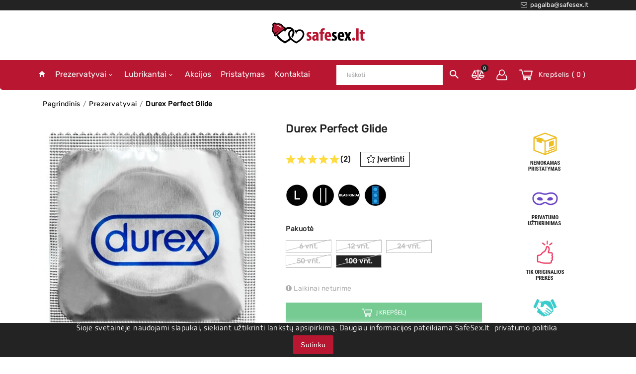

--- FILE ---
content_type: text/html; charset=utf-8
request_url: https://www.safesex.lt/prezervatyvai/701-durex-perfect-glide
body_size: 39022
content:
<!-- begin catalog/product.tpl -->
<!doctype html>
<html lang="lt">

  <head>
    
      
  <meta charset="utf-8">



  <meta http-equiv="x-ua-compatible" content="ie=edge">



  <title>Durex Perfect Glide prezervatyvai ❤️ SafeSex</title>
  <meta name="description" content="Standartinio dydžio prezervatyvai Durex Perfect Glide pasižymi glotniu dizainu su rezervuaru spermai, suteikia visišką apsaugą seksualinių smagumynų metu.">
  <meta name="keywords" content="Durex Basic O, standartiniai prezervatyvai, paprasti prezervatyvai, įprasti prezervatyvai, prezervatyvai be priedų, klasikiniai prezervatyvai, standartinio dydžio prezervatyvai">
  
  <meta property="fb:app_id" content="2068314539884292" />


  <meta name="theme-color" content="B91631">
  <link rel="apple-touch-icon" sizes="180x180" href="/img/apple-touch-icon.png?v=xQO0ob8EjG">
	<link rel="icon" type="image/png" sizes="32x32" href="/img/favicon-32x32.png?v=xQO0ob8EjG">
	<link rel="icon" type="image/png" sizes="16x16" href="/img/favicon-16x16.png?v=xQO0ob8EjG">
	<link rel="manifest" href="/site.webmanifest?v=xQO0ob8EjG">
	<link rel="mask-icon" href="/img/safari-pinned-tab.svg?v=xQO0ob8EjG" color="#b91631">
	<link rel="shortcut icon" href="/favicon.ico?v=xQO0ob8EjG">
	<meta name="msapplication-TileColor" content="#ffffff">

  <link rel="preload" as="font" type="font/woff2" href="https://www.safesex.lt/themes/child_ttv_underwear_319/assets/css/fonts/rubik-v9-latin-ext_latin-regular.woff2" crossorigin>

  <link rel="preload" as="font" type="font/woff2"  href="https://www.safesex.lt/themes/child_ttv_underwear_319/assets/css/fonts/encode-sans-semi-expanded-v5-latin-ext_latin-regular.woff2" crossorigin>

      <link rel="canonical" href="https://www.safesex.lt/prezervatyvai/701-durex-perfect-glide">
  


  <meta name="viewport" content="width=device-width, initial-scale=1">



  


    <link rel="preload" href="https://www.safesex.lt/themes/child_ttv_underwear_319/assets/cache/theme-132561675.css" as="style">
  <link rel="stylesheet" href="https://www.safesex.lt/themes/child_ttv_underwear_319/assets/cache/theme-132561675.css" type="text/css" media="all">




  

  <script type="text/javascript">
        var TTVCMSCUSTOMSETTING_BOTTOM_OPTION = "0";
        var TTVCMSCUSTOMSETTING_HOVER_IMG = "1";
        var TTVCMSCUSTOMSETTING_MAIN_MENU_STICKY = "1";
        var TTVCMSCUSTOMSETTING_VERTICAL_MENU_OPEN = "0";
        var TTVCMSCUSTOMSETTING_WOW_JS = "0";
        var TTVCMSFRONTSIDE_THEME_SETTING_SHOW = "0";
        var TTVCMSSLIDER_ANIMATION = "1";
        var TTVCMSSLIDER_PAUSE_ON_HOVER = "1";
        var TTVCMSSLIDER_SPEED = "2500";
        var TTVCMSSLIDER_WRAP = "1";
        var baseDir = "https:\/\/www.safesex.lt\/";
        var codwfeeplus_codproductid = "513";
        var codwfeeplus_codproductreference = "COD";
        var codwfeeplus_is17 = true;
        var prestashop = {"cart":{"products":[],"totals":{"total":{"type":"total","label":"I\u0161 viso","amount":0,"value":"0,00\u00a0\u20ac"},"total_including_tax":{"type":"total","label":"Viso (su PVM):","amount":0,"value":"0,00\u00a0\u20ac"},"total_excluding_tax":{"type":"total","label":"Viso (be PVM)","amount":0,"value":"0,00\u00a0\u20ac"}},"subtotals":{"products":{"type":"products","label":"Preki\u0173 kaina:","amount":0,"value":"0,00\u00a0\u20ac"},"discounts":null,"shipping":{"type":"shipping","label":"Pristatymas:","amount":0,"value":"Nemokamas"},"tax":{"type":"tax","label":"PVM","amount":0,"value":"0,00\u00a0\u20ac"}},"products_count":0,"summary_string":"0 prek\u0117s","vouchers":{"allowed":1,"added":[]},"discounts":[],"minimalPurchase":0,"minimalPurchaseRequired":""},"currency":{"name":"Euras","iso_code":"EUR","iso_code_num":"978","sign":"\u20ac"},"customer":{"lastname":null,"firstname":null,"email":null,"birthday":null,"newsletter":null,"newsletter_date_add":null,"optin":null,"website":null,"company":null,"siret":null,"ape":null,"is_logged":false,"gender":{"type":null,"name":null},"addresses":[]},"language":{"name":"Lietuvi\u0173 kalba (Lithuanian)","iso_code":"lt","locale":"lt-LT","language_code":"lt-lt","is_rtl":"0","date_format_lite":"Y-m-d","date_format_full":"Y-m-d H:i:s","id":2},"page":{"title":"","canonical":null,"meta":{"title":"Durex Perfect Glide prezervatyvai \u2764\ufe0f SafeSex","description":"Standartinio dyd\u017eio prezervatyvai Durex Perfect Glide pasi\u017eymi glotniu dizainu su rezervuaru spermai, suteikia visi\u0161k\u0105 apsaug\u0105 seksualini\u0173 smagumyn\u0173 metu.","keywords":"Durex Basic O, standartiniai prezervatyvai, paprasti prezervatyvai, \u012fprasti prezervatyvai, prezervatyvai be pried\u0173, klasikiniai prezervatyvai, standartinio dyd\u017eio prezervatyvai","robots":"index"},"page_name":"product","body_classes":{"lang-lt":true,"lang-rtl":false,"country-LT":true,"currency-EUR":true,"layout-full-width":true,"page-product":true,"tax-display-enabled":true,"product-id-701":true,"product-Durex Perfect Glide":true,"product-id-category-6":true,"product-id-manufacturer-4":true,"product-id-supplier-0":true,"product-available-for-order":true},"admin_notifications":[]},"shop":{"name":"SafeSex.lt","logo":"\/img\/my-shop-logo-1586953063.jpg","stores_icon":"\/img\/logo_stores.png","favicon":"\/img\/favicon.ico"},"urls":{"base_url":"https:\/\/www.safesex.lt\/","current_url":"https:\/\/www.safesex.lt\/prezervatyvai\/701-durex-perfect-glide","shop_domain_url":"https:\/\/www.safesex.lt","img_ps_url":"https:\/\/www.safesex.lt\/img\/","img_cat_url":"https:\/\/www.safesex.lt\/img\/c\/","img_lang_url":"https:\/\/www.safesex.lt\/img\/l\/","img_prod_url":"https:\/\/www.safesex.lt\/img\/p\/","img_manu_url":"https:\/\/www.safesex.lt\/img\/m\/","img_sup_url":"https:\/\/www.safesex.lt\/img\/su\/","img_ship_url":"https:\/\/www.safesex.lt\/img\/s\/","img_store_url":"https:\/\/www.safesex.lt\/img\/st\/","img_col_url":"https:\/\/www.safesex.lt\/img\/co\/","img_url":"https:\/\/www.safesex.lt\/themes\/child_ttv_underwear_319\/assets\/img\/","css_url":"https:\/\/www.safesex.lt\/themes\/child_ttv_underwear_319\/assets\/css\/","js_url":"https:\/\/www.safesex.lt\/themes\/child_ttv_underwear_319\/assets\/js\/","pic_url":"https:\/\/www.safesex.lt\/upload\/","pages":{"address":"https:\/\/www.safesex.lt\/adresas","addresses":"https:\/\/www.safesex.lt\/adresai","authentication":"https:\/\/www.safesex.lt\/prisijungimas","cart":"https:\/\/www.safesex.lt\/krepselis","category":"https:\/\/www.safesex.lt\/index.php?controller=category","cms":"https:\/\/www.safesex.lt\/index.php?controller=cms","contact":"https:\/\/www.safesex.lt\/susisiekite-su-mumis","discount":"https:\/\/www.safesex.lt\/nuolaida","guest_tracking":"https:\/\/www.safesex.lt\/svecio-paskyra","history":"https:\/\/www.safesex.lt\/uzsakymo-istorija","identity":"https:\/\/www.safesex.lt\/asmenine-informacija","index":"https:\/\/www.safesex.lt\/","my_account":"https:\/\/www.safesex.lt\/mano-paskyra","order_confirmation":"https:\/\/www.safesex.lt\/uzsakymo-patvirtinimas","order_detail":"https:\/\/www.safesex.lt\/index.php?controller=order-detail","order_follow":"https:\/\/www.safesex.lt\/uzsakymo-sekimas","order":"https:\/\/www.safesex.lt\/uzsakymas","order_return":"https:\/\/www.safesex.lt\/index.php?controller=order-return","order_slip":"https:\/\/www.safesex.lt\/kredito-kvitas","pagenotfound":"https:\/\/www.safesex.lt\/Puslapis-nerastas","password":"https:\/\/www.safesex.lt\/slaptazodzio-atkurimas","pdf_invoice":"https:\/\/www.safesex.lt\/index.php?controller=pdf-invoice","pdf_order_return":"https:\/\/www.safesex.lt\/index.php?controller=pdf-order-return","pdf_order_slip":"https:\/\/www.safesex.lt\/index.php?controller=pdf-order-slip","prices_drop":"https:\/\/www.safesex.lt\/akcijos","product":"https:\/\/www.safesex.lt\/index.php?controller=product","search":"https:\/\/www.safesex.lt\/paieska","sitemap":"https:\/\/www.safesex.lt\/svetaines-zemelapis","stores":"https:\/\/www.safesex.lt\/parduotuves","supplier":"https:\/\/www.safesex.lt\/tiekejai","register":"https:\/\/www.safesex.lt\/prisijungimas?create_account=1","order_login":"https:\/\/www.safesex.lt\/uzsakymas?login=1"},"alternative_langs":{"lt-lt":"https:\/\/www.safesex.lt\/prezervatyvai\/701-durex-perfect-glide"},"theme_assets":"\/themes\/child_ttv_underwear_319\/assets\/","actions":{"logout":"https:\/\/www.safesex.lt\/?mylogout="},"no_picture_image":{"bySize":{"small_default":{"url":"https:\/\/www.safesex.lt\/img\/p\/lt-default-small_default.jpg","width":98,"height":98},"left_column_default":{"url":"https:\/\/www.safesex.lt\/img\/p\/lt-default-left_column_default.jpg","width":100,"height":105},"cart_default":{"url":"https:\/\/www.safesex.lt\/img\/p\/lt-default-cart_default.jpg","width":125,"height":125},"home_default":{"url":"https:\/\/www.safesex.lt\/img\/p\/lt-default-home_default.jpg","width":262,"height":262},"tab_category_product_default":{"url":"https:\/\/www.safesex.lt\/img\/p\/lt-default-tab_category_product_default.jpg","width":262,"height":262},"home_special_product_default":{"url":"https:\/\/www.safesex.lt\/img\/p\/lt-default-home_special_product_default.jpg","width":400,"height":450},"medium_default":{"url":"https:\/\/www.safesex.lt\/img\/p\/lt-default-medium_default.jpg","width":452,"height":452},"large_default":{"url":"https:\/\/www.safesex.lt\/img\/p\/lt-default-large_default.jpg","width":500,"height":500}},"small":{"url":"https:\/\/www.safesex.lt\/img\/p\/lt-default-small_default.jpg","width":98,"height":98},"medium":{"url":"https:\/\/www.safesex.lt\/img\/p\/lt-default-tab_category_product_default.jpg","width":262,"height":262},"large":{"url":"https:\/\/www.safesex.lt\/img\/p\/lt-default-large_default.jpg","width":500,"height":500},"legend":""}},"configuration":{"display_taxes_label":true,"is_catalog":false,"show_prices":true,"opt_in":{"partner":false},"quantity_discount":{"type":"discount","label":"Nuolaida"},"voucher_enabled":1,"return_enabled":0},"field_required":[],"breadcrumb":{"links":[{"title":"Pagrindinis","url":"https:\/\/www.safesex.lt\/"},{"title":"Prezervatyvai","url":"https:\/\/www.safesex.lt\/6-prezervatyvai"},{"title":"Durex Perfect Glide","url":"https:\/\/www.safesex.lt\/prezervatyvai\/701-durex-perfect-glide"}],"count":3},"link":{"protocol_link":"https:\/\/","protocol_content":"https:\/\/"},"time":1768721830,"static_token":"6b5410d5b2de3a320185766991ce8d17","token":"37e37e562a27e095f7260986a13d40de"};
        var ttvcms_base_dir = "https:\/\/www.safesex.lt\/";
        var tvcms_setting = true;
      </script>



  
<!-- begin /home/u635302981/domains/safesex.lt/public_html/modules/fblogin/header.tpl -->


<script>
    
        
    var fblogin_appid = '2068314539884292';
    var fblogin_langcode = 'lt_LT';
    
            var baseDir = prestashop.urls.base_url;
        
</script>


<!-- end /home/u635302981/domains/safesex.lt/public_html/modules/fblogin/header.tpl -->

<!-- begin /home/u635302981/domains/safesex.lt/public_html/modules/glogin/header.tpl -->


    <script>
        var gglogin_appid = '44403382895-9e9estk419t28cs5c0c5ab7987erun0m.apps.googleusercontent.com';
        
                
        
                var baseDir = prestashop.urls.base_url;
        var baseUri = prestashop.urls.base_url;
                
    </script>


<!-- end /home/u635302981/domains/safesex.lt/public_html/modules/glogin/header.tpl -->

<!-- begin /home/u635302981/domains/safesex.lt/public_html/modules/ps_googleanalytics/views/templates/hook/ps_googleanalytics.tpl -->
  <script async src="https://www.googletagmanager.com/gtag/js?id=G-LTBZBD6N99"></script>
  <script>
    window.dataLayer = window.dataLayer || [];
    function gtag(){dataLayer.push(arguments);}
    gtag('js', new Date());
    gtag(
      'config',
      'G-LTBZBD6N99',
      {
        'debug_mode':false
        , 'anonymize_ip': true                      }
    );
  </script>


<!-- end /home/u635302981/domains/safesex.lt/public_html/modules/ps_googleanalytics/views/templates/hook/ps_googleanalytics.tpl -->

<!-- begin /home/u635302981/domains/safesex.lt/public_html/modules/ps_googleanalytics/views/templates/hook/ga_tag.tpl -->
 
<!-- end /home/u635302981/domains/safesex.lt/public_html/modules/ps_googleanalytics/views/templates/hook/ga_tag.tpl -->

<!-- begin /home/u635302981/domains/safesex.lt/public_html/modules/feeder/feederHeader.tpl -->
<link rel="alternate" type="application/rss+xml" title="" href="https://www.safesex.lt/modules/feeder/rss.php?id_category=6&amp;amp;orderby=quantity&amp;amp;orderway=desc" />
<!-- end /home/u635302981/domains/safesex.lt/public_html/modules/feeder/feederHeader.tpl -->

<!-- begin module:paypal/views/templates/front/prefetch.tpl -->


<!-- end module:paypal/views/templates/front/prefetch.tpl -->




  <!-- Start Custom Font Links -->
  
  <link rel="preload" href="https://www.safesex.lt/themes/child_ttv_underwear_319/assets/css/fonts/ionicons.woff" as="font">
  <link rel="stylesheet" type="text/css" href="https://www.safesex.lt/themes/child_ttv_underwear_319/assets/css/fonts/ionicons.min.css">
    <!-- <link rel="stylesheet" href="https://fonts.googleapis.com/css?family=Rubik"> -->
        <!-- <link rel="stylesheet" href="https://fonts.googleapis.com/css?family=Encode+Sans+Semi+Expanded" > -->
	

  <!-- End Custom Font Links -->


  <!-- Start Theme Custom css File Link -->
  <!-- <link rel="stylesheet" type="text/css" href="https://www.safesex.lt/themes/child_ttv_underwear_319/assets/css/animation.css"> -->
  <!-- End Theme Custom css File Link -->

  
      <link rel="stylesheet" type="text/css" href="https://www.safesex.lt/themes/child_ttv_underwear_319/assets/css/theme/theme_custom.css">
  


<link rel="preload" href="https://www.safesex.lt/themes/child_ttv_underwear_319/assets/css/fonts/fontawesome-webfont.woff2" as="font" crossorigin>
<link rel="stylesheet" href="https://www.safesex.lt/themes/child_ttv_underwear_319/assets/css/fonts/font-awesome.min.css" crossorigin>

<link rel="preload" href="https://www.safesex.lt/themes/child_ttv_underwear_319/assets/css/fonts/ionicons.ttf?v=2.0.1" as="font" crossorigin>
<link rel="preload" href="https://www.safesex.lt/themes/child_ttv_underwear_319/assets/css/fonts/fontawesome-webfont.woff2?v=4.7.0" as="font" crossorigin>



<!-- MailerLite Universal -->
<script>
(function(m,a,i,l,e,r){ m['MailerLiteObject']=e;function f(){
var c={ a:arguments,q:[]};var r=this.push(c);return "number"!=typeof r?r:f.bind(c.q);}
f.q=f.q||[];m[e]=m[e]||f.bind(f.q);m[e].q=m[e].q||f.q;r=a.createElement(i);
var _=a.getElementsByTagName(i)[0];r.async=1;r.src=l+'?v'+(~~(new Date().getTime()/1000000));
_.parentNode.insertBefore(r,_);})(window, document, 'script', 'https://static.mailerlite.com/js/universal.js', 'ml');

var ml_account = ml('accounts', '2636432', 'e3c9e0k5v3', 'load');
</script>
<!-- End MailerLite Universal -->






<script type="application/ld+json">
{
  "@context":"http://schema.org",
    "@type":"WebPage",
    "isPartOf": {
        "@type":"WebSite",
        "url":  "https://www.safesex.lt/",
        "name": ""
    },
    "name": "",
    "url":  "prezervatyvai/701-durex-perfect-glide"
}
</script>



<script type="application/ld+json">
    {
    "@context": "http://schema.org/",
    "@type": "Product",
    "name": "Durex Perfect Glide",
    "description": "Standartinio dydžio prezervatyvai Durex Perfect Glide pasižymi glotniu dizainu su rezervuaru spermai, suteikia visišką apsaugą seksualinių smagumynų metu.",
    "image": "https://www.safesex.lt/1882-large_default/durex-perfect-glide.jpg",
    "brand": {
        "@type": "Thing",
        "name": "Durex"
    },    "aggregateRating": {
        "@type": "AggregateRating",
        "itemReviewed": {
          "@type": "Thing",
          "name": "Durex Perfect Glide"
          },
        "ratingValue": "5",
        "reviewCount": "2"
    },    "gtin13": "4002448154716",            "offers": [
              {
        "@type": "Offer",
        "priceCurrency": "EUR",
        "price": "10.95",
        "priceValidUntil": "2028-12-31",
                "url": "https://www.safesex.lt/prezervatyvai/701-1527-durex-perfect-glide",
        "image": "https://www.safesex.lt/-home_default/durex-perfect-glide.jpg",
                                "availability": "http://schema.org/OutOfStock",
        "seller": {
            "@type": "Organization",
            "name": "SafeSex.lt"}
        } ,          
             {
        "@type": "Offer",
        "priceCurrency": "EUR",
        "price": "18.95",
        "priceValidUntil": "2028-12-31",
                "url": "https://www.safesex.lt/prezervatyvai/701-1528-durex-perfect-glide",
        "image": "https://www.safesex.lt/-home_default/durex-perfect-glide.jpg",
                                "availability": "http://schema.org/OutOfStock",
        "seller": {
            "@type": "Organization",
            "name": "SafeSex.lt"}
        } ,          
             {
        "@type": "Offer",
        "priceCurrency": "EUR",
        "price": "33.95",
        "priceValidUntil": "2028-12-31",
                "url": "https://www.safesex.lt/prezervatyvai/701-1529-durex-perfect-glide",
        "image": "https://www.safesex.lt/-home_default/durex-perfect-glide.jpg",
                                "availability": "http://schema.org/OutOfStock",
        "seller": {
            "@type": "Organization",
            "name": "SafeSex.lt"}
        } ,          
             {
        "@type": "Offer",
        "priceCurrency": "EUR",
        "price": "56.95",
        "priceValidUntil": "2028-12-31",
                "url": "https://www.safesex.lt/prezervatyvai/701-1530-durex-perfect-glide",
        "image": "https://www.safesex.lt/-home_default/durex-perfect-glide.jpg",
                                "availability": "http://schema.org/OutOfStock",
        "seller": {
            "@type": "Organization",
            "name": "SafeSex.lt"}
        } ,          
             {
        "@type": "Offer",
        "priceCurrency": "EUR",
        "price": "91.95",
        "priceValidUntil": "2028-12-31",
                "url": "https://www.safesex.lt/prezervatyvai/701-1531-durex-perfect-glide",
        "image": "https://www.safesex.lt/-home_default/durex-perfect-glide.jpg",
                                "availability": "http://schema.org/OutOfStock",
        "seller": {
            "@type": "Organization",
            "name": "SafeSex.lt"}
        }           
         ]
    }
</script>
    
  <meta property="og:type" content="product">
  <meta property="og:url" content="https://www.safesex.lt/prezervatyvai/701-durex-perfect-glide">
  <meta property="og:title" content="Durex Perfect Glide prezervatyvai ❤️ SafeSex">
  <meta property="og:site_name" content="SafeSex.lt">
  <meta property="og:description" content="Standartinio dydžio prezervatyvai Durex Perfect Glide pasižymi glotniu dizainu su rezervuaru spermai, suteikia visišką apsaugą seksualinių smagumynų metu.">
  <meta property="og:image" content="https://www.safesex.lt/1882-large_default/durex-perfect-glide.jpg">
  <meta property="product:pretax_price:amount" content="75.991736">
  <meta property="product:pretax_price:currency" content="EUR">
  <meta property="product:price:amount" content="91.95">
  <meta property="product:price:currency" content="EUR">
  
  </head>

  <body id="product" class="lang-lt country-lt currency-eur layout-full-width page-product tax-display-enabled product-id-701 product-durex-perfect-glide product-id-category-6 product-id-manufacturer-4 product-id-supplier-0 product-available-for-order" >

    
      
<!-- begin module:ps_linklist/views/templates/hook/linkblock.tpl -->
<div class="links ttvfooter-linklist-block">
  </div>

<!-- end module:ps_linklist/views/templates/hook/linkblock.tpl -->

    

                

    <main>
              
      <div class="ttvcms-full-layout">

        

        
                  

        <header id="header">
          
            

  <div class="header-banner">
    
    
  </div>





  <nav class="header-nav container-fluid ttvcms-header-nav">
    <div class="ttvmain-box-layout-content-wrapper ttvheader-nav">
        <div class="row ttvheader-nav-all-wrapper">
          <div class="ttvheadre-desktop-nav">
            <div class="hidden-md-down col-md-4 col-xs-12 ttvheader-nav-left">
              
            </div>
            <div class="col-sm-12 col-md-12 col-lg-8 col-xl-8 col-xs-12 right-nav ttvheader-nav-right">
             <div class="ttvheader-top-right-block-wrapper"> 
                
<!-- begin /home/u635302981/domains/safesex.lt/public_html/modules/ttvcmscustomlink/views/templates/front/display_home.tpl -->
	<div class='ttvcmsheader-top-custom-link'>
		<div class='ttvheader-top-custom-link'>
			
			<div class='ttvcustom-link-content-box'>
																								<div class='ttvcustom-link-wrapper-info'>
							<a href="mailto:pagalba@safesex.lt" >
								<div class="ttvheader-top-custom-link"><i class="fa fa-envelope-o" aria-hidden="true"></i> &nbsp;pagalba@safesex.lt</div>
							</a>
						</div>
												</div>
		</div>
	</div>

<!-- end /home/u635302981/domains/safesex.lt/public_html/modules/ttvcmscustomlink/views/templates/front/display_home.tpl -->

             </div>   
            </div>
          </div>
        </div>
    </div>
  </nav>
  <div class="container-fluid hidden-md-up ttvcms-mobile-nav">
    <div class="container ttv-mobile-nav">
      <div class="ttvmobile-view-nav-wrapper">
        <div id="_mobile_contact_link" class="ttvmobile-view-contact"></div>
        
      </div>
    </div>
  </div>
  
  <div class="container-fluid hidden-lg-up ttvcmsmobile-view-header-top">
    <div class="container ttvmobile-view-header-top">
      <div class="ttvheader-top-mobile-view-menu-logo-icon">
         
        <div class="top-logo ttvmobile-logo" id="_mobile_logo"></div>
          
        </div>  
              
    </div>
  </div>
  <div class="container-fluid hidden-lg-up ttvcms-mobile-header-top">
    <div class="container ttv-mobile-header-top">
      <div class=" text-sm-center mobile ttvmobile-view-header-top-wrapper">
        <div class="ttvmobile-view-menu" id="menu-icon">
              <div class="ttvmobile-view-menu-icon">
                <i class="ion-navicon-round ttvopen"></i>
                <i class="ion-close-round ttvclose"></i>
              </div>
            </div>
            <div id="mobile_top_menu_wrapper" class="hidden-lg-up  ttvcms-mobile-view-menu-dropdown" style="display:none;">
              <div class="js-top-menu mobile ttvmobile-view-menu-dropdown" id="_mobile_top_menu"></div>
              <div class="js-top-menu-bottom">
                <div id="_mobile_currency_selector" class="ttvmobile-view-currency"></div>
                <div id="_mobile_language_selector" class="ttmobile-view-language"></div>
                 
                
<!-- begin /home/u635302981/domains/safesex.lt/public_html/modules/ttvcmsproductcompare/views/templates/front/display_mobile_top.tpl -->
<div class="ttvcmsmobile-view-compare">
  	<a class="link_wishlist ttvcmscount-compare-product" href="https://www.safesex.lt/module/ttvcmsproductcompare/productcomparelist" title="Prekių palyginimas">
		<div class="compare-new-icon"></div>
      	<div class="ttvmobile-compare-count"><span class="count-product">0</span></div>
		<span class="top-menu-compare">Prekių palyginimas</span>
  	</a>
</div>

<!-- end /home/u635302981/domains/safesex.lt/public_html/modules/ttvcmsproductcompare/views/templates/front/display_mobile_top.tpl -->

              </div>
            </div>
             <div class="ttvmobile-view-right-block">
              <div class="ttvmobile-view-right-block-wrapper">
                 
<!-- begin /home/u635302981/domains/safesex.lt/public_html/modules/ttvcmssearch/views/templates/front/ttvcmssearch.tpl -->
<div id="" class="search-widget ttvcmsheader-search" data-search-controller-url="//www.safesex.lt/paieska">
	<div class="ttvsearch-top-wrapper">
	<div class="safesex-wrapper">

		<div class="ttvheader-sarch-display">
			<div class="ttvheader-search-display-icon">
				<div class="ttvsearch-open"></div>
			</div>
		</div>
		<div class="ttvserach-header-display-wrappper">
			<form method="get" action="//www.safesex.lt/paieska">
				<input type="hidden" name="controller" value="search" />
				
				
				<div class="ttvheader-top-search">
					<input type="text" name="s" class='ttvcmssearch-words'  placeholder="Ieškoti" aria-label="Ieškoti"/>
					<div class='ttvsearch-result'></div>
				</div>
								<div class="ttvheader-top-search-wrapper">
					<button type="submit">
						<i class="ion-android-search"></i>
			      		<span class="ttvserach-name">Ieškoti</span>
					</button>
				</div>
			</form>
		</div>
		</div>
	</div>
</div>

<!-- end /home/u635302981/domains/safesex.lt/public_html/modules/ttvcmssearch/views/templates/front/ttvcmssearch.tpl -->
  
               
<!-- begin /home/u635302981/domains/safesex.lt/public_html/modules/ttvcmsproductcompare/views/templates/front/display_mobile_top.tpl -->
<div class="ttvcmsmobile-view-compare">
  	<a class="link_wishlist ttvcmscount-compare-product" href="https://www.safesex.lt/module/ttvcmsproductcompare/productcomparelist" title="Prekių palyginimas">
		<div class="compare-new-icon"></div>
      	<div class="ttvmobile-compare-count"><span class="count-product">0</span></div>
		<span class="top-menu-compare">Prekių palyginimas</span>
  	</a>
</div>

<!-- end /home/u635302981/domains/safesex.lt/public_html/modules/ttvcmsproductcompare/views/templates/front/display_mobile_top.tpl -->
  
               <div class="ttvmobile-view-login" id="_mobile_user_info"></div>
                
                <div class="ttvmobile-view-shoping-cart" id="_mobile_cart"></div>
              </div>
          </div>
          <div class="clearfix"></div>
      </div>
    </div>
  </div>


<div class="ttvheader-top-inner container-fluid hidden-md-down">
  <div class="header-top ttvcms-header-top">
    <div class="container ttvheader-top">
      <div class="ttvheader-top-wrapper">
        <div class="hidden-sm-down ttvheader-top-logo" id="_desktop_logo">
          <div class="col-md-3 col-xl-3 col-lg-3 ttvheader-top-logo-inner">
            <a href="https://www.safesex.lt/" class="ttvheader-top-logo-wrapper">
              <img class="logo img-responsive" src="/img/my-shop-logo-1586953063.jpg" alt="SafeSex.lt">
            </a>
          </div>
        </div>
      </div>
    </div>
  </div>
</div>

<div class="ttvcms-header-nav-top">
  <div class="ttvcms-top-header-tag ttvcmsposition-block">
    
      <div class="ttvcmsheader-top-menu-all-icon container-fluid hidden-md-down">
        <div class="ttvheader-top-menu-all-icon container">
            <div class="ttvheader-top-all-category-search col-xl-12 col-lg-12 col-md-12">
              
<!-- begin module:ps_mainmenu/ps_mainmenu.tpl -->

<div class="col-xl-7 col-lg-7 col-md-12 col-xs-12 col-sm-12 ttvcmsheader-top-main-menu  hidden-sm-down">
  <div class="menu js-top-menu position-static ttvdesktop-view-menu" id="_desktop_top_menu">
    
          <ul class="top-menu ttvheader-top-main-menu" id="top-menu" data-depth="0">
                 <li class=" ttvmain-menu-wrapper">
            <a href="https://www.safesex.lt/" class="">
              <i class="ion-android-home"></i>
                          </a>
          </li>
                
                    <li class="category ttvmain-menu-wrapper" id="category-6">
            
              <a
                class="dropdown-item"
                data-target="#top_sub_menu_30700" data-toggle="collapse"  data-depth="0"                href="https://www.safesex.lt/6-prezervatyvai"
                              >
                                                    <span class="float-xs-right hidden-lg-up ttvmobile-menu-dropdown-icon">
                    <span data-target="#top_sub_menu_30700" data-toggle="collapse" class="navbar-toggler collapse-icons">
                      <i class="ion-ios-arrow-down add"></i>
                      <i class="ion-ios-arrow-up remove"></i>
                    </span>
                  </span>
                
                Prezervatyvai

                                  <i class='ion-chevron-down ttvhorizontal-menu-drop-down-icon hidden-md-down'></i>
                
              </a>
                            <div  class="popover sub-menu js-sub-menu collapse ttvmain-menu-sub-menu" id="top_sub_menu_30700">
                <div class="safesex-ul-container">
                  
          <ul class="top-menu ttvheader-top-main-menu"  data-depth="1">
                
                    <li class="category ttvmain-menu-wrapper" id="category-8">
            
              <a
                class="dropdown-item dropdown-submenu"
                data-target="#top_sub_menu_30639" data-toggle="collapse"  data-depth="1"                href="https://www.safesex.lt/8-prekes-zenklas-prezervatyvai"
                              >
                                                    <span class="float-xs-right hidden-lg-up ttvmobile-menu-dropdown-icon">
                    <span data-target="#top_sub_menu_30639" data-toggle="collapse" class="navbar-toggler collapse-icons">
                      <i class="ion-ios-arrow-down add"></i>
                      <i class="ion-ios-arrow-up remove"></i>
                    </span>
                  </span>
                
                Prekės ženklas

                                  <i class='ion-chevron-down ttvhorizontal-menu-drop-down-icon hidden-md-down'></i>
                
              </a>
                            <div  class="collapse" id="top_sub_menu_30639">
                <div class="safesex-ul-container">
                  
          <ul class="top-menu ttvheader-top-main-menu"  data-depth="2">
                
                    <li class="category ttvmain-menu-wrapper" id="category-36">
            
              <a
                class="dropdown-item"
                                href="https://www.safesex.lt/36-atlas-prezervatyvai"
                              >
                
                Atlas

                
              </a>
                          </li>
                    <li class="category ttvmain-menu-wrapper" id="category-37">
            
              <a
                class="dropdown-item"
                                href="https://www.safesex.lt/37-beyond-seven-prezervatyvai"
                              >
                
                Beyond Seven

                
              </a>
                          </li>
                    <li class="category ttvmain-menu-wrapper" id="category-138">
            
              <a
                class="dropdown-item"
                                href="https://www.safesex.lt/138-ceylor-prezervatyvai"
                              >
                
                Ceylor

                
              </a>
                          </li>
                    <li class="category ttvmain-menu-wrapper" id="category-38">
            
              <a
                class="dropdown-item"
                                href="https://www.safesex.lt/38-crown-prezervatyvai"
                              >
                
                Crown

                
              </a>
                          </li>
                    <li class="category ttvmain-menu-wrapper" id="category-39">
            
              <a
                class="dropdown-item"
                                href="https://www.safesex.lt/39-durex-prezervatyvai"
                              >
                
                Durex

                
              </a>
                          </li>
                    <li class="category ttvmain-menu-wrapper" id="category-40">
            
              <a
                class="dropdown-item"
                                href="https://www.safesex.lt/40-exs-prezervatyvai"
                              >
                
                EXS

                
              </a>
                          </li>
                    <li class="category ttvmain-menu-wrapper" id="category-41">
            
              <a
                class="dropdown-item"
                                href="https://www.safesex.lt/41-fc2-prezervatyvai"
                              >
                
                FC2

                
              </a>
                          </li>
                    <li class="category ttvmain-menu-wrapper" id="category-136">
            
              <a
                class="dropdown-item"
                                href="https://www.safesex.lt/136-lelo-prezervatyvai"
                              >
                
                Lelo

                
              </a>
                          </li>
                    <li class="category ttvmain-menu-wrapper" id="category-42">
            
              <a
                class="dropdown-item"
                                href="https://www.safesex.lt/42-kimono-prezervatyvai"
                              >
                
                Kimono

                
              </a>
                          </li>
                    <li class="category ttvmain-menu-wrapper" id="category-43">
            
              <a
                class="dropdown-item"
                                href="https://www.safesex.lt/43-lifestyles-prezervatyvai"
                              >
                
                LifeStyles

                
              </a>
                          </li>
                    <li class="category ttvmain-menu-wrapper" id="category-44">
            
              <a
                class="dropdown-item"
                                href="https://www.safesex.lt/44-london-prezervatyvai"
                              >
                
                London

                
              </a>
                          </li>
                    <li class="category ttvmain-menu-wrapper" id="category-45">
            
              <a
                class="dropdown-item"
                                href="https://www.safesex.lt/45-mates-prezervatyvai"
                              >
                
                Mates

                
              </a>
                          </li>
                    <li class="category ttvmain-menu-wrapper" id="category-46">
            
              <a
                class="dropdown-item"
                                href="https://www.safesex.lt/46-mysize"
                              >
                
                MY.SIZE

                
              </a>
                          </li>
                    <li class="category ttvmain-menu-wrapper" id="category-47">
            
              <a
                class="dropdown-item"
                                href="https://www.safesex.lt/47-okamoto-prezervatyvai"
                              >
                
                Okamoto

                
              </a>
                          </li>
                    <li class="category ttvmain-menu-wrapper" id="category-48">
            
              <a
                class="dropdown-item"
                                href="https://www.safesex.lt/48-on-prezervatyvai"
                              >
                
                ON

                
              </a>
                          </li>
                    <li class="category ttvmain-menu-wrapper" id="category-49">
            
              <a
                class="dropdown-item"
                                href="https://www.safesex.lt/49-pasante-prezervatyvai"
                              >
                
                Pasante

                
              </a>
                          </li>
                    <li class="category ttvmain-menu-wrapper" id="category-137">
            
              <a
                class="dropdown-item"
                                href="https://www.safesex.lt/137-sheer-glyde-prezervatyvai"
                              >
                
                Sheer Glyde

                
              </a>
                          </li>
                    <li class="category ttvmain-menu-wrapper" id="category-50">
            
              <a
                class="dropdown-item"
                                href="https://www.safesex.lt/50-sagami-prezervatyvai"
                              >
                
                Sagami

                
              </a>
                          </li>
                    <li class="category ttvmain-menu-wrapper" id="category-52">
            
              <a
                class="dropdown-item"
                                href="https://www.safesex.lt/52-skyn-prezervatyvai"
                              >
                
                SKYN

                
              </a>
                          </li>
                    <li class="category ttvmain-menu-wrapper" id="category-53">
            
              <a
                class="dropdown-item"
                                href="https://www.safesex.lt/53-trojan-prezervatyvai"
                              >
                
                Trojan

                
              </a>
                          </li>
                    <li class="category ttvmain-menu-wrapper" id="category-54">
            
              <a
                class="dropdown-item"
                                href="https://www.safesex.lt/54-trustex-prezervatyvai"
                              >
                
                Trustex

                
              </a>
                          </li>
                    <li class="category ttvmain-menu-wrapper" id="category-55">
            
              <a
                class="dropdown-item"
                                href="https://www.safesex.lt/55-vitalis-prezervatyvai"
                              >
                
                Vitalis

                
              </a>
                          </li>
                    <li class="category ttvmain-menu-wrapper" id="category-56">
            
              <a
                class="dropdown-item"
                                href="https://www.safesex.lt/56-kiti-prezervatyvai"
                              >
                
                Kiti

                
              </a>
                          </li>
              </ul>
    
                </div>
                              </div>
                          </li>
                    <li class="category ttvmain-menu-wrapper" id="category-10">
            
              <a
                class="dropdown-item dropdown-submenu"
                data-target="#top_sub_menu_9215" data-toggle="collapse"  data-depth="1"                href="https://www.safesex.lt/10-tipas-prezervatyvai"
                              >
                                                    <span class="float-xs-right hidden-lg-up ttvmobile-menu-dropdown-icon">
                    <span data-target="#top_sub_menu_9215" data-toggle="collapse" class="navbar-toggler collapse-icons">
                      <i class="ion-ios-arrow-down add"></i>
                      <i class="ion-ios-arrow-up remove"></i>
                    </span>
                  </span>
                
                Tipas

                                  <i class='ion-chevron-down ttvhorizontal-menu-drop-down-icon hidden-md-down'></i>
                
              </a>
                            <div  class="collapse" id="top_sub_menu_9215">
                <div class="safesex-ul-container">
                  
          <ul class="top-menu ttvheader-top-main-menu"  data-depth="2">
                
                    <li class="category ttvmain-menu-wrapper" id="category-22">
            
              <a
                class="dropdown-item"
                                href="https://www.safesex.lt/22-populiariausi-prezervatyvai"
                              >
                
                Populiariausi

                
              </a>
                          </li>
                    <li class="category ttvmain-menu-wrapper" id="category-23">
            
              <a
                class="dropdown-item"
                                href="https://www.safesex.lt/23-uzdelsiantys-prezervatyvai"
                              >
                
                Uždelsiantys

                
              </a>
                          </li>
                    <li class="category ttvmain-menu-wrapper" id="category-24">
            
              <a
                class="dropdown-item"
                                href="https://www.safesex.lt/24-be-latekso-prezervatyvai"
                              >
                
                Be latekso

                
              </a>
                          </li>
                    <li class="category ttvmain-menu-wrapper" id="category-25">
            
              <a
                class="dropdown-item"
                                href="https://www.safesex.lt/25-itin-saugus-prezervatyvai"
                              >
                
                Itin saugūs

                
              </a>
                          </li>
                    <li class="category ttvmain-menu-wrapper" id="category-26">
            
              <a
                class="dropdown-item"
                                href="https://www.safesex.lt/26-spalvoti-prezervatyvai"
                              >
                
                Spalvoti

                
              </a>
                          </li>
                    <li class="category ttvmain-menu-wrapper" id="category-27">
            
              <a
                class="dropdown-item"
                                href="https://www.safesex.lt/27-stimuliuojantys"
                              >
                
                Stimuliuojantys

                
              </a>
                          </li>
                    <li class="category ttvmain-menu-wrapper" id="category-29">
            
              <a
                class="dropdown-item"
                                href="https://www.safesex.lt/29-kvepiantys-prezervatyvai"
                              >
                
                Kvepiantys

                
              </a>
                          </li>
                    <li class="category ttvmain-menu-wrapper" id="category-30">
            
              <a
                class="dropdown-item"
                                href="https://www.safesex.lt/30-oraliniam-seksui-prezervatyvai"
                              >
                
                Oraliniam seksui

                
              </a>
                          </li>
                    <li class="category ttvmain-menu-wrapper" id="category-31">
            
              <a
                class="dropdown-item"
                                href="https://www.safesex.lt/31-rantyti-ir-taskuoti-prezervatyvai"
                              >
                
                Rantyti ir taškuoti

                
              </a>
                          </li>
                    <li class="category ttvmain-menu-wrapper" id="category-32">
            
              <a
                class="dropdown-item"
                                href="https://www.safesex.lt/32-plonesni-prezervatyvai"
                              >
                
                Plonesni

                
              </a>
                          </li>
                    <li class="category ttvmain-menu-wrapper" id="category-33">
            
              <a
                class="dropdown-item"
                                href="https://www.safesex.lt/33-klasikiniai-prezervatyvai"
                              >
                
                Klasikiniai

                
              </a>
                          </li>
                    <li class="category ttvmain-menu-wrapper" id="category-34">
            
              <a
                class="dropdown-item"
                                href="https://www.safesex.lt/34-nelubrikuoti-prezervatyvai"
                              >
                
                Nelubrikuoti

                
              </a>
                          </li>
                    <li class="category ttvmain-menu-wrapper" id="category-35">
            
              <a
                class="dropdown-item"
                                href="https://www.safesex.lt/35-moteriski-prezervatyvai"
                              >
                
                Moteriški

                
              </a>
                          </li>
              </ul>
    
                </div>
                              </div>
                          </li>
                    <li class="category ttvmain-menu-wrapper" id="category-9">
            
              <a
                class="dropdown-item dropdown-submenu"
                data-target="#top_sub_menu_54115" data-toggle="collapse"  data-depth="1"                href="https://www.safesex.lt/9-dydis-prezervatyvai"
                              >
                                                    <span class="float-xs-right hidden-lg-up ttvmobile-menu-dropdown-icon">
                    <span data-target="#top_sub_menu_54115" data-toggle="collapse" class="navbar-toggler collapse-icons">
                      <i class="ion-ios-arrow-down add"></i>
                      <i class="ion-ios-arrow-up remove"></i>
                    </span>
                  </span>
                
                Dydis

                                  <i class='ion-chevron-down ttvhorizontal-menu-drop-down-icon hidden-md-down'></i>
                
              </a>
                            <div  class="collapse" id="top_sub_menu_54115">
                <div class="safesex-ul-container">
                  
          <ul class="top-menu ttvheader-top-main-menu"  data-depth="2">
                
                    <li class="category ttvmain-menu-wrapper" id="category-57">
            
              <a
                class="dropdown-item"
                                href="https://www.safesex.lt/57-standartiniai-prezervatyvai"
                              >
                
                Standartiniai

                
              </a>
                          </li>
                    <li class="category ttvmain-menu-wrapper" id="category-58">
            
              <a
                class="dropdown-item"
                                href="https://www.safesex.lt/58-didesni-prezervatyvai"
                              >
                
                Didesni

                
              </a>
                          </li>
                    <li class="category ttvmain-menu-wrapper" id="category-59">
            
              <a
                class="dropdown-item"
                                href="https://www.safesex.lt/59-mazesni-prezervatyvai"
                              >
                
                Mažesni

                
              </a>
                          </li>
                    <li class="category ttvmain-menu-wrapper" id="category-60">
            
              <a
                class="dropdown-item"
                                href="https://www.safesex.lt/60-itin-dideli-prezervatyvai"
                              >
                
                Itin dideli

                
              </a>
                          </li>
                    <li class="category ttvmain-menu-wrapper" id="category-61">
            
              <a
                class="dropdown-item"
                                href="https://www.safesex.lt/61-unikalios-formos-prezervatyvai"
                              >
                
                Unikalios formos

                
              </a>
                          </li>
              </ul>
    
                </div>
                              </div>
                          </li>
                    <li class="category ttvmain-menu-wrapper" id="category-11">
            
              <a
                class="dropdown-item dropdown-submenu"
                data-target="#top_sub_menu_78133" data-toggle="collapse"  data-depth="1"                href="https://www.safesex.lt/11-stimuliacijos-tipas-prezervatyvai"
                              >
                                                    <span class="float-xs-right hidden-lg-up ttvmobile-menu-dropdown-icon">
                    <span data-target="#top_sub_menu_78133" data-toggle="collapse" class="navbar-toggler collapse-icons">
                      <i class="ion-ios-arrow-down add"></i>
                      <i class="ion-ios-arrow-up remove"></i>
                    </span>
                  </span>
                
                Stimuliacijos tipas

                                  <i class='ion-chevron-down ttvhorizontal-menu-drop-down-icon hidden-md-down'></i>
                
              </a>
                            <div  class="collapse" id="top_sub_menu_78133">
                <div class="safesex-ul-container">
                  
          <ul class="top-menu ttvheader-top-main-menu"  data-depth="2">
                
                    <li class="category ttvmain-menu-wrapper" id="category-67">
            
              <a
                class="dropdown-item"
                                href="https://www.safesex.lt/67-sildantis-efektas-prezervatyvai"
                              >
                
                Šildantis efektas

                
              </a>
                          </li>
                    <li class="category ttvmain-menu-wrapper" id="category-68">
            
              <a
                class="dropdown-item"
                                href="https://www.safesex.lt/68-saldantis-efektas-prezervatyvai"
                              >
                
                Šaldantis efektas

                
              </a>
                          </li>
                    <li class="category ttvmain-menu-wrapper" id="category-70">
            
              <a
                class="dropdown-item"
                                href="https://www.safesex.lt/70-dilgciojantis-efektas-prezervatyvai"
                              >
                
                Dilgčiojantis efektas

                
              </a>
                          </li>
                    <li class="category ttvmain-menu-wrapper" id="category-69">
            
              <a
                class="dropdown-item"
                                href="https://www.safesex.lt/69-sildantis-saldantis-ir-dilgciojantis-efektas-prezervatyvai"
                              >
                
                Šildantis, šaldantis ir dilgčiojantis efektas

                
              </a>
                          </li>
              </ul>
    
                </div>
                              </div>
                          </li>
                    <li class="category ttvmain-menu-wrapper" id="category-12">
            
              <a
                class="dropdown-item dropdown-submenu"
                data-target="#top_sub_menu_24060" data-toggle="collapse"  data-depth="1"                href="https://www.safesex.lt/12-pakuote-prezervatyvai"
                              >
                                                    <span class="float-xs-right hidden-lg-up ttvmobile-menu-dropdown-icon">
                    <span data-target="#top_sub_menu_24060" data-toggle="collapse" class="navbar-toggler collapse-icons">
                      <i class="ion-ios-arrow-down add"></i>
                      <i class="ion-ios-arrow-up remove"></i>
                    </span>
                  </span>
                
                Pakuotė

                                  <i class='ion-chevron-down ttvhorizontal-menu-drop-down-icon hidden-md-down'></i>
                
              </a>
                            <div  class="collapse" id="top_sub_menu_24060">
                <div class="safesex-ul-container">
                  
          <ul class="top-menu ttvheader-top-main-menu"  data-depth="2">
                
                    <li class="category ttvmain-menu-wrapper" id="category-71">
            
              <a
                class="dropdown-item"
                                href="https://www.safesex.lt/71-prezervatyvai-vienetais"
                              >
                
                Prezervatyvai vienetais

                
              </a>
                          </li>
                    <li class="category ttvmain-menu-wrapper" id="category-72">
            
              <a
                class="dropdown-item"
                                href="https://www.safesex.lt/72-prezervatyvai-dezutemis"
                              >
                
                Prezervatyvai dėžutėmis

                
              </a>
                          </li>
              </ul>
    
                </div>
                              </div>
                          </li>
                    <li class="category ttvmain-menu-wrapper" id="category-13">
            
              <a
                class="dropdown-item dropdown-submenu"
                data-target="#top_sub_menu_61690" data-toggle="collapse"  data-depth="1"                href="https://www.safesex.lt/13-tekstura-prezervatyvai"
                              >
                                                    <span class="float-xs-right hidden-lg-up ttvmobile-menu-dropdown-icon">
                    <span data-target="#top_sub_menu_61690" data-toggle="collapse" class="navbar-toggler collapse-icons">
                      <i class="ion-ios-arrow-down add"></i>
                      <i class="ion-ios-arrow-up remove"></i>
                    </span>
                  </span>
                
                Tekstūra

                                  <i class='ion-chevron-down ttvhorizontal-menu-drop-down-icon hidden-md-down'></i>
                
              </a>
                            <div  class="collapse" id="top_sub_menu_61690">
                <div class="safesex-ul-container">
                  
          <ul class="top-menu ttvheader-top-main-menu"  data-depth="2">
                
                    <li class="category ttvmain-menu-wrapper" id="category-62">
            
              <a
                class="dropdown-item"
                                href="https://www.safesex.lt/62-glotnus-prezervatyvai"
                              >
                
                Glotnūs

                
              </a>
                          </li>
                    <li class="category ttvmain-menu-wrapper" id="category-63">
            
              <a
                class="dropdown-item"
                                href="https://www.safesex.lt/63-rantyti-prezervatyvai"
                              >
                
                Rantyti

                
              </a>
                          </li>
                    <li class="category ttvmain-menu-wrapper" id="category-64">
            
              <a
                class="dropdown-item"
                                href="https://www.safesex.lt/64-taskuoti-prezervatyvai"
                              >
                
                Taškuoti

                
              </a>
                          </li>
                    <li class="category ttvmain-menu-wrapper" id="category-65">
            
              <a
                class="dropdown-item"
                                href="https://www.safesex.lt/65-rantyti-ir-taskuoti-prezervatyvai-1"
                              >
                
                Rantyti ir taškuoti

                
              </a>
                          </li>
                    <li class="category ttvmain-menu-wrapper" id="category-66">
            
              <a
                class="dropdown-item"
                                href="https://www.safesex.lt/66-ivairiu-teksturu-prezervatyvai"
                              >
                
                Įvairių tekstūrų

                
              </a>
                          </li>
              </ul>
    
                </div>
                              </div>
                          </li>
                    <li class="category ttvmain-menu-wrapper" id="category-14">
            
              <a
                class="dropdown-item dropdown-submenu"
                data-target="#top_sub_menu_57441" data-toggle="collapse"  data-depth="1"                href="https://www.safesex.lt/14-rekomenduojame-prezervatyvai"
                              >
                                                    <span class="float-xs-right hidden-lg-up ttvmobile-menu-dropdown-icon">
                    <span data-target="#top_sub_menu_57441" data-toggle="collapse" class="navbar-toggler collapse-icons">
                      <i class="ion-ios-arrow-down add"></i>
                      <i class="ion-ios-arrow-up remove"></i>
                    </span>
                  </span>
                
                Rekomenduojame

                                  <i class='ion-chevron-down ttvhorizontal-menu-drop-down-icon hidden-md-down'></i>
                
              </a>
                            <div  class="collapse" id="top_sub_menu_57441">
                <div class="safesex-ul-container">
                  
          <ul class="top-menu ttvheader-top-main-menu"  data-depth="2">
                
                    <li class="category ttvmain-menu-wrapper" id="category-73">
            
              <a
                class="dropdown-item"
                                href="https://www.safesex.lt/73-itin-ploni-prezervatyvai"
                              >
                
                Itin ploni prezervatyvai

                
              </a>
                          </li>
                    <li class="category ttvmain-menu-wrapper" id="category-74">
            
              <a
                class="dropdown-item"
                                href="https://www.safesex.lt/74-svieciantys-tamsoje-prezervatyvai"
                              >
                
                Šviečiantys tamsoje prezervatyvai

                
              </a>
                          </li>
                    <li class="category ttvmain-menu-wrapper" id="category-123">
            
              <a
                class="dropdown-item"
                                href="https://www.safesex.lt/123-prezervatyvu-rinkiniai"
                              >
                
                Rinkiniai

                
              </a>
                          </li>
                    <li class="category ttvmain-menu-wrapper" id="category-76">
            
              <a
                class="dropdown-item"
                                href="https://www.safesex.lt/76-akcijos"
                              >
                
                Akcija

                
              </a>
                          </li>
              </ul>
    
                </div>
                              </div>
                          </li>
              </ul>
    
                </div>
                                                                </div>
                          </li>
                    <li class="category ttvmain-menu-wrapper" id="category-7">
            
              <a
                class="dropdown-item"
                data-target="#top_sub_menu_44130" data-toggle="collapse"  data-depth="0"                href="https://www.safesex.lt/7-lubrikantai"
                              >
                                                    <span class="float-xs-right hidden-lg-up ttvmobile-menu-dropdown-icon">
                    <span data-target="#top_sub_menu_44130" data-toggle="collapse" class="navbar-toggler collapse-icons">
                      <i class="ion-ios-arrow-down add"></i>
                      <i class="ion-ios-arrow-up remove"></i>
                    </span>
                  </span>
                
                Lubrikantai

                                  <i class='ion-chevron-down ttvhorizontal-menu-drop-down-icon hidden-md-down'></i>
                
              </a>
                            <div  class="popover sub-menu js-sub-menu collapse ttvmain-menu-sub-menu" id="top_sub_menu_44130">
                <div class="safesex-ul-container">
                  
          <ul class="top-menu ttvheader-top-main-menu"  data-depth="1">
                
                    <li class="category ttvmain-menu-wrapper" id="category-15">
            
              <a
                class="dropdown-item dropdown-submenu"
                data-target="#top_sub_menu_75182" data-toggle="collapse"  data-depth="1"                href="https://www.safesex.lt/15-prekes-zenklas-lubrikantai"
                              >
                                                    <span class="float-xs-right hidden-lg-up ttvmobile-menu-dropdown-icon">
                    <span data-target="#top_sub_menu_75182" data-toggle="collapse" class="navbar-toggler collapse-icons">
                      <i class="ion-ios-arrow-down add"></i>
                      <i class="ion-ios-arrow-up remove"></i>
                    </span>
                  </span>
                
                Prekės ženklas

                                  <i class='ion-chevron-down ttvhorizontal-menu-drop-down-icon hidden-md-down'></i>
                
              </a>
                            <div  class="collapse" id="top_sub_menu_75182">
                <div class="safesex-ul-container">
                  
          <ul class="top-menu ttvheader-top-main-menu"  data-depth="2">
                
                    <li class="category ttvmain-menu-wrapper" id="category-77">
            
              <a
                class="dropdown-item"
                                href="https://www.safesex.lt/77-astroglide-lubrikantai"
                              >
                
                Astroglide

                
              </a>
                          </li>
                    <li class="category ttvmain-menu-wrapper" id="category-78">
            
              <a
                class="dropdown-item"
                                href="https://www.safesex.lt/78-durex"
                              >
                
                Durex

                
              </a>
                          </li>
                    <li class="category ttvmain-menu-wrapper" id="category-79">
            
              <a
                class="dropdown-item"
                                href="https://www.safesex.lt/79-eros-lubrikantai"
                              >
                
                EROS

                
              </a>
                          </li>
                    <li class="category ttvmain-menu-wrapper" id="category-80">
            
              <a
                class="dropdown-item"
                                href="https://www.safesex.lt/80-exs-lubrikantai"
                              >
                
                EXS

                
              </a>
                          </li>
                    <li class="category ttvmain-menu-wrapper" id="category-82">
            
              <a
                class="dropdown-item"
                                href="https://www.safesex.lt/82-id-lubrikantai"
                              >
                
                ID

                
              </a>
                          </li>
                    <li class="category ttvmain-menu-wrapper" id="category-83">
            
              <a
                class="dropdown-item"
                                href="https://www.safesex.lt/83-joydivision-lubrikantai"
                              >
                
                JOYDIVISION

                
              </a>
                          </li>
                    <li class="category ttvmain-menu-wrapper" id="category-84">
            
              <a
                class="dropdown-item"
                                href="https://www.safesex.lt/84-just-glide-lubrikantai"
                              >
                
                Just Glide

                
              </a>
                          </li>
                    <li class="category ttvmain-menu-wrapper" id="category-85">
            
              <a
                class="dropdown-item"
                                href="https://www.safesex.lt/85-liquid-silk-lubrikantai"
                              >
                
                Liquid Silk

                
              </a>
                          </li>
                    <li class="category ttvmain-menu-wrapper" id="category-86">
            
              <a
                class="dropdown-item"
                                href="https://www.safesex.lt/86-lubido-lubrikantai"
                              >
                
                Lubido

                
              </a>
                          </li>
                    <li class="category ttvmain-menu-wrapper" id="category-131">
            
              <a
                class="dropdown-item"
                                href="https://www.safesex.lt/131-orgie-lubrikantai"
                              >
                
                Orgie

                
              </a>
                          </li>
                    <li class="category ttvmain-menu-wrapper" id="category-135">
            
              <a
                class="dropdown-item"
                                href="https://www.safesex.lt/135-spunk-lubrikantai"
                              >
                
                Spunk

                
              </a>
                          </li>
                    <li class="category ttvmain-menu-wrapper" id="category-89">
            
              <a
                class="dropdown-item"
                                href="https://www.safesex.lt/89-pjur-lubrikantai"
                              >
                
                pjur

                
              </a>
                          </li>
                    <li class="category ttvmain-menu-wrapper" id="category-134">
            
              <a
                class="dropdown-item"
                                href="https://www.safesex.lt/134-uberlube-lubrikantai"
                              >
                
                uberlube

                
              </a>
                          </li>
                    <li class="category ttvmain-menu-wrapper" id="category-90">
            
              <a
                class="dropdown-item"
                                href="https://www.safesex.lt/90-super-slik-lubrikantai"
                              >
                
                Super Slik

                
              </a>
                          </li>
                    <li class="category ttvmain-menu-wrapper" id="category-133">
            
              <a
                class="dropdown-item"
                                href="https://www.safesex.lt/133-wicked-lubrikantai"
                              >
                
                Wicked

                
              </a>
                          </li>
                    <li class="category ttvmain-menu-wrapper" id="category-91">
            
              <a
                class="dropdown-item"
                                href="https://www.safesex.lt/91-swiss-navy-lubrikantai"
                              >
                
                Swiss Navy

                
              </a>
                          </li>
                    <li class="category ttvmain-menu-wrapper" id="category-92">
            
              <a
                class="dropdown-item"
                                href="https://www.safesex.lt/92-system-jo-lubrikantai"
                              >
                
                System JO

                
              </a>
                          </li>
                    <li class="category ttvmain-menu-wrapper" id="category-93">
            
              <a
                class="dropdown-item"
                                href="https://www.safesex.lt/93-wet-lubrikantai"
                              >
                
                Wet

                
              </a>
                          </li>
                    <li class="category ttvmain-menu-wrapper" id="category-94">
            
              <a
                class="dropdown-item"
                                href="https://www.safesex.lt/94-kiti-lubrikantai"
                              >
                
                Kiti lubrikantai

                
              </a>
                          </li>
              </ul>
    
                </div>
                              </div>
                          </li>
                    <li class="category ttvmain-menu-wrapper" id="category-17">
            
              <a
                class="dropdown-item dropdown-submenu"
                data-target="#top_sub_menu_82525" data-toggle="collapse"  data-depth="1"                href="https://www.safesex.lt/17-lubrikantai-tipas"
                              >
                                                    <span class="float-xs-right hidden-lg-up ttvmobile-menu-dropdown-icon">
                    <span data-target="#top_sub_menu_82525" data-toggle="collapse" class="navbar-toggler collapse-icons">
                      <i class="ion-ios-arrow-down add"></i>
                      <i class="ion-ios-arrow-up remove"></i>
                    </span>
                  </span>
                
                Tipas

                                  <i class='ion-chevron-down ttvhorizontal-menu-drop-down-icon hidden-md-down'></i>
                
              </a>
                            <div  class="collapse" id="top_sub_menu_82525">
                <div class="safesex-ul-container">
                  
          <ul class="top-menu ttvheader-top-main-menu"  data-depth="2">
                
                    <li class="category ttvmain-menu-wrapper" id="category-95">
            
              <a
                class="dropdown-item"
                                href="https://www.safesex.lt/95-populiariausi-lubrikantai"
                              >
                
                Populiariausi

                
              </a>
                          </li>
                    <li class="category ttvmain-menu-wrapper" id="category-96">
            
              <a
                class="dropdown-item"
                                href="https://www.safesex.lt/96-naturalus-lubrikantai"
                              >
                
                Natūralūs

                
              </a>
                          </li>
                    <li class="category ttvmain-menu-wrapper" id="category-97">
            
              <a
                class="dropdown-item"
                                href="https://www.safesex.lt/97-ilgai-isliekantys-lubrikantai"
                              >
                
                Ilgai išliekantys

                
              </a>
                          </li>
                    <li class="category ttvmain-menu-wrapper" id="category-98">
            
              <a
                class="dropdown-item"
                                href="https://www.safesex.lt/98-aromatizuoti-lubrikantai"
                              >
                
                Aromatizuoti

                
              </a>
                          </li>
                    <li class="category ttvmain-menu-wrapper" id="category-99">
            
              <a
                class="dropdown-item"
                                href="https://www.safesex.lt/99-stimuliuojantys-lubrikantai"
                              >
                
                Stimuliuojantys

                
              </a>
                          </li>
                    <li class="category ttvmain-menu-wrapper" id="category-100">
            
              <a
                class="dropdown-item"
                                href="https://www.safesex.lt/100-lubrikantai-atitolinantys-vyro-ejakuliacija"
                              >
                
                Atitolinantys vyro ejakuliaciją

                
              </a>
                          </li>
                    <li class="category ttvmain-menu-wrapper" id="category-101">
            
              <a
                class="dropdown-item"
                                href="https://www.safesex.lt/101-lubrikantai-moters-orgazmui"
                              >
                
                Moters orgazmui

                
              </a>
                          </li>
                    <li class="category ttvmain-menu-wrapper" id="category-102">
            
              <a
                class="dropdown-item"
                                href="https://www.safesex.lt/102-lubrikantai-analiniam-seksui"
                              >
                
                Analiniam seksui

                
              </a>
                          </li>
                    <li class="category ttvmain-menu-wrapper" id="category-103">
            
              <a
                class="dropdown-item"
                                href="https://www.safesex.lt/103-intymios-higienos-prekes"
                              >
                
                Intymios higienos prekės

                
              </a>
                          </li>
                    <li class="category ttvmain-menu-wrapper" id="category-104">
            
              <a
                class="dropdown-item"
                                href="https://www.safesex.lt/104-geliai-ir-losjonai-masazui"
                              >
                
                Masažui

                
              </a>
                          </li>
                    <li class="category ttvmain-menu-wrapper" id="category-105">
            
              <a
                class="dropdown-item"
                                href="https://www.safesex.lt/105-dovanu-idejos"
                              >
                
                Dovanų idėjos

                
              </a>
                          </li>
                    <li class="category ttvmain-menu-wrapper" id="category-106">
            
              <a
                class="dropdown-item"
                                href="https://www.safesex.lt/106-sekso-zaislu-priedai"
                              >
                
                Sekso žaislų priedai

                
              </a>
                          </li>
                    <li class="category ttvmain-menu-wrapper" id="category-124">
            
              <a
                class="dropdown-item"
                                href="https://www.safesex.lt/124-nestumo-metu"
                              >
                
                Nėštumo metu

                
              </a>
                          </li>
              </ul>
    
                </div>
                              </div>
                          </li>
                    <li class="category ttvmain-menu-wrapper" id="category-16">
            
              <a
                class="dropdown-item dropdown-submenu"
                data-target="#top_sub_menu_62222" data-toggle="collapse"  data-depth="1"                href="https://www.safesex.lt/16-pagrindas-lubrikantai"
                              >
                                                    <span class="float-xs-right hidden-lg-up ttvmobile-menu-dropdown-icon">
                    <span data-target="#top_sub_menu_62222" data-toggle="collapse" class="navbar-toggler collapse-icons">
                      <i class="ion-ios-arrow-down add"></i>
                      <i class="ion-ios-arrow-up remove"></i>
                    </span>
                  </span>
                
                Pagrindas

                                  <i class='ion-chevron-down ttvhorizontal-menu-drop-down-icon hidden-md-down'></i>
                
              </a>
                            <div  class="collapse" id="top_sub_menu_62222">
                <div class="safesex-ul-container">
                  
          <ul class="top-menu ttvheader-top-main-menu"  data-depth="2">
                
                    <li class="category ttvmain-menu-wrapper" id="category-119">
            
              <a
                class="dropdown-item"
                                href="https://www.safesex.lt/119-vandens-pagrindo-lubrikantai"
                              >
                
                Vandens pagrindo

                
              </a>
                          </li>
                    <li class="category ttvmain-menu-wrapper" id="category-120">
            
              <a
                class="dropdown-item"
                                href="https://www.safesex.lt/120-silikono-pagrindo-lubrikantai"
                              >
                
                Silikono pagrindo

                
              </a>
                          </li>
                    <li class="category ttvmain-menu-wrapper" id="category-121">
            
              <a
                class="dropdown-item"
                                href="https://www.safesex.lt/121-vandens-silikono-pagrindo-lubrikantai"
                              >
                
                Vandens-silikono pagrindo

                
              </a>
                          </li>
                    <li class="category ttvmain-menu-wrapper" id="category-122">
            
              <a
                class="dropdown-item"
                                href="https://www.safesex.lt/122-kitos-sudeties-lubrikantai"
                              >
                
                Kitos sudėties

                
              </a>
                          </li>
              </ul>
    
                </div>
                              </div>
                          </li>
                    <li class="category ttvmain-menu-wrapper" id="category-18">
            
              <a
                class="dropdown-item dropdown-submenu"
                data-target="#top_sub_menu_73177" data-toggle="collapse"  data-depth="1"                href="https://www.safesex.lt/18-turis-lubrikantai"
                              >
                                                    <span class="float-xs-right hidden-lg-up ttvmobile-menu-dropdown-icon">
                    <span data-target="#top_sub_menu_73177" data-toggle="collapse" class="navbar-toggler collapse-icons">
                      <i class="ion-ios-arrow-down add"></i>
                      <i class="ion-ios-arrow-up remove"></i>
                    </span>
                  </span>
                
                Tūris

                                  <i class='ion-chevron-down ttvhorizontal-menu-drop-down-icon hidden-md-down'></i>
                
              </a>
                            <div  class="collapse" id="top_sub_menu_73177">
                <div class="safesex-ul-container">
                  
          <ul class="top-menu ttvheader-top-main-menu"  data-depth="2">
                
                    <li class="category ttvmain-menu-wrapper" id="category-107">
            
              <a
                class="dropdown-item"
                                href="https://www.safesex.lt/107-1-30-ml-lubrikantai"
                              >
                
                1-30 ml

                
              </a>
                          </li>
                    <li class="category ttvmain-menu-wrapper" id="category-108">
            
              <a
                class="dropdown-item"
                                href="https://www.safesex.lt/108-31-100-ml-lubrikantai"
                              >
                
                31-100 ml

                
              </a>
                          </li>
                    <li class="category ttvmain-menu-wrapper" id="category-109">
            
              <a
                class="dropdown-item"
                                href="https://www.safesex.lt/109-101-500-ml-lubrikantai"
                              >
                
                101-500 ml

                
              </a>
                          </li>
                    <li class="category ttvmain-menu-wrapper" id="category-110">
            
              <a
                class="dropdown-item"
                                href="https://www.safesex.lt/110-500-ml-ir-daugiau-lubrikantai"
                              >
                
                500 ml ir daugiau

                
              </a>
                          </li>
              </ul>
    
                </div>
                              </div>
                          </li>
                    <li class="category ttvmain-menu-wrapper" id="category-19">
            
              <a
                class="dropdown-item dropdown-submenu"
                data-target="#top_sub_menu_83711" data-toggle="collapse"  data-depth="1"                href="https://www.safesex.lt/19-skirta-lubrikantai"
                              >
                                                    <span class="float-xs-right hidden-lg-up ttvmobile-menu-dropdown-icon">
                    <span data-target="#top_sub_menu_83711" data-toggle="collapse" class="navbar-toggler collapse-icons">
                      <i class="ion-ios-arrow-down add"></i>
                      <i class="ion-ios-arrow-up remove"></i>
                    </span>
                  </span>
                
                Skirta

                                  <i class='ion-chevron-down ttvhorizontal-menu-drop-down-icon hidden-md-down'></i>
                
              </a>
                            <div  class="collapse" id="top_sub_menu_83711">
                <div class="safesex-ul-container">
                  
          <ul class="top-menu ttvheader-top-main-menu"  data-depth="2">
                
                    <li class="category ttvmain-menu-wrapper" id="category-111">
            
              <a
                class="dropdown-item"
                                href="https://www.safesex.lt/111-jai-lubrikantai"
                              >
                
                Jai

                
              </a>
                          </li>
                    <li class="category ttvmain-menu-wrapper" id="category-112">
            
              <a
                class="dropdown-item"
                                href="https://www.safesex.lt/112-jam-lubrikantai"
                              >
                
                Jam

                
              </a>
                          </li>
                    <li class="category ttvmain-menu-wrapper" id="category-113">
            
              <a
                class="dropdown-item"
                                href="https://www.safesex.lt/113-poroms-lubrikantai"
                              >
                
                Poroms

                
              </a>
                          </li>
              </ul>
    
                </div>
                              </div>
                          </li>
                    <li class="category ttvmain-menu-wrapper" id="category-20">
            
              <a
                class="dropdown-item dropdown-submenu"
                data-target="#top_sub_menu_27782" data-toggle="collapse"  data-depth="1"                href="https://www.safesex.lt/20-efektas-lubrikantai"
                              >
                                                    <span class="float-xs-right hidden-lg-up ttvmobile-menu-dropdown-icon">
                    <span data-target="#top_sub_menu_27782" data-toggle="collapse" class="navbar-toggler collapse-icons">
                      <i class="ion-ios-arrow-down add"></i>
                      <i class="ion-ios-arrow-up remove"></i>
                    </span>
                  </span>
                
                Efektas

                                  <i class='ion-chevron-down ttvhorizontal-menu-drop-down-icon hidden-md-down'></i>
                
              </a>
                            <div  class="collapse" id="top_sub_menu_27782">
                <div class="safesex-ul-container">
                  
          <ul class="top-menu ttvheader-top-main-menu"  data-depth="2">
                
                    <li class="category ttvmain-menu-wrapper" id="category-114">
            
              <a
                class="dropdown-item"
                                href="https://www.safesex.lt/114-dilgciojimo-lubrikantai"
                              >
                
                Dilgčiojimo

                
              </a>
                          </li>
                    <li class="category ttvmain-menu-wrapper" id="category-115">
            
              <a
                class="dropdown-item"
                                href="https://www.safesex.lt/115-sildantis-lubrikantai"
                              >
                
                Šildantis

                
              </a>
                          </li>
                    <li class="category ttvmain-menu-wrapper" id="category-116">
            
              <a
                class="dropdown-item"
                                href="https://www.safesex.lt/116-saldantis-lubrikantai"
                              >
                
                Šaldantis

                
              </a>
                          </li>
              </ul>
    
                </div>
                              </div>
                          </li>
                    <li class="category ttvmain-menu-wrapper" id="category-21">
            
              <a
                class="dropdown-item dropdown-submenu"
                data-target="#top_sub_menu_8021" data-toggle="collapse"  data-depth="1"                href="https://www.safesex.lt/21-rekomenduojame-lubrikantai"
                              >
                                                    <span class="float-xs-right hidden-lg-up ttvmobile-menu-dropdown-icon">
                    <span data-target="#top_sub_menu_8021" data-toggle="collapse" class="navbar-toggler collapse-icons">
                      <i class="ion-ios-arrow-down add"></i>
                      <i class="ion-ios-arrow-up remove"></i>
                    </span>
                  </span>
                
                Rekomenduojame

                                  <i class='ion-chevron-down ttvhorizontal-menu-drop-down-icon hidden-md-down'></i>
                
              </a>
                            <div  class="collapse" id="top_sub_menu_8021">
                <div class="safesex-ul-container">
                  
          <ul class="top-menu ttvheader-top-main-menu"  data-depth="2">
                
                    <li class="category ttvmain-menu-wrapper" id="category-117">
            
              <a
                class="dropdown-item"
                                href="https://www.safesex.lt/117-lubrikantai-jautriai-odai"
                              >
                
                Lubrikantai jautriai odai

                
              </a>
                          </li>
                    <li class="category ttvmain-menu-wrapper" id="category-118">
            
              <a
                class="dropdown-item"
                                href="https://www.safesex.lt/118-moters-seksualiniam-susijaudinimui"
                              >
                
                Moters seksualiniam susijaudinimui

                
              </a>
                          </li>
              </ul>
    
                </div>
                              </div>
                          </li>
              </ul>
    
                </div>
                                                                </div>
                          </li>
                    <li class="link ttvmain-menu-wrapper" id="lnk-akcijos">
            
              <a
                class="dropdown-item"
                                href="https://www.safesex.lt/akcijos"
                              >
                
                Akcijos

                
              </a>
                          </li>
                    <li class="cms-page ttvmain-menu-wrapper" id="cms-page-2">
            
              <a
                class="dropdown-item"
                                href="https://www.safesex.lt/informacija/2-pristatymas"
                              >
                
                Pristatymas

                
              </a>
                          </li>
                    <li class="link ttvmain-menu-wrapper" id="lnk-kontaktai">
            
              <a
                class="dropdown-item"
                                href="https://www.safesex.lt/susisiekite-su-mumis"
                              >
                
                Kontaktai

                
              </a>
                          </li>
              </ul>
    
    <div class="clearfix"></div>
  </div>
</div>

<!-- end module:ps_mainmenu/ps_mainmenu.tpl -->

              <div class='ttvcmsheader-top-right-block'>
                <div class='ttvheader-top-right-all-icon'>
                  
                  
<!-- begin /home/u635302981/domains/safesex.lt/public_html/modules/ttvcmssearch/views/templates/front/ttvcmssearch.tpl -->
<div id="" class="search-widget ttvcmsheader-search" data-search-controller-url="//www.safesex.lt/paieska">
	<div class="ttvsearch-top-wrapper">
	<div class="safesex-wrapper">

		<div class="ttvheader-sarch-display">
			<div class="ttvheader-search-display-icon">
				<div class="ttvsearch-open"></div>
			</div>
		</div>
		<div class="ttvserach-header-display-wrappper">
			<form method="get" action="//www.safesex.lt/paieska">
				<input type="hidden" name="controller" value="search" />
				
				
				<div class="ttvheader-top-search">
					<input type="text" name="s" class='ttvcmssearch-words'  placeholder="Ieškoti" aria-label="Ieškoti"/>
					<div class='ttvsearch-result'></div>
				</div>
								<div class="ttvheader-top-search-wrapper">
					<button type="submit">
						<i class="ion-android-search"></i>
			      		<span class="ttvserach-name">Ieškoti</span>
					</button>
				</div>
			</form>
		</div>
		</div>
	</div>
</div>

<!-- end /home/u635302981/domains/safesex.lt/public_html/modules/ttvcmssearch/views/templates/front/ttvcmssearch.tpl -->

<!-- begin /home/u635302981/domains/safesex.lt/public_html/modules/ttvcmsproductcompare/views/templates/front/display_nav.tpl -->


<div class="ttvcmsdesktop-view-compare hidden-md-down">

  	<a class="link_wishlist ttvdesktop-view-compare ttvcmscount-compare-product" href="https://www.safesex.lt/module/ttvcmsproductcompare/productcomparelist" title="Prekių palyginimas">

  		<div class="ttvdesktop-compare-icon">

    		<div class="compare-new-icon"></div>

    	</div>
 
      	<div class="ttvdesktop-view-compare-name"> <span class="count-product">0</span>

      	</div>

  	</a>

</div>


<!-- end /home/u635302981/domains/safesex.lt/public_html/modules/ttvcmsproductcompare/views/templates/front/display_nav.tpl -->

<!-- begin module:ps_customersignin/ps_customersignin.tpl -->
<div id="_desktop_user_info" class="ttvcms-desktop-user-info">
  <div class="user-info ttvdesktop-user-info">
          <a
        class="ttvdesktop-view-login"
        href="https://www.safesex.lt/mano-paskyra"
        title="Prisijungti prie savo paskyros"
        rel="nofollow"
      >
        <span class="hidden-xl-down">Login Or Register</span>
        <div class="login-new-icon" aria-hidden="true"></div>
      </a>
      </div>
</div>

<!-- end module:ps_customersignin/ps_customersignin.tpl -->

<!-- begin module:ps_shoppingcart/ps_shoppingcart.tpl -->
<div id="_desktop_cart" class="ttvcmsdesktop-shoping-cart hidden-sm-down">
    <div id="ttvcms_cart_button" class="blockcart cart-preview inactive" data-refresh-url="//www.safesex.lt/module/ps_shoppingcart/ajax" data-toggle="#cart_product_list">
        <div class="header ttvheader-shopping-cart-wrapper">
            <div class="ttvshopping-cart-containt-box">
                <div class="ttvshoping-cart-icon">
                    <a href="https://www.safesex.lt/krepselis?action=show&checkout">
                                                <div class="add-to-cart-new"></div>
                    </a>
                </div>
                <div class="ttvshopping-cart-inner">
                    <a href="https://www.safesex.lt/krepselis?action=show&checkout">
                        <div class="ttvshopping-cart-name-box">
                                <div class="ttvshopping-cart-name hidden-md-down">Krepšelis</div>
                        </div> 
                        <div class="ttvshoping-cart-count">
                            <span class="cart-products-count ttvproduct-count"><span class='ttvdesktop-view-cart-brekets'>(</span> 0 <span class='ttvdesktop-view-cart-brekets'>)</span> </span>
                                                    </div>    
                    </a>
                </div>
            <div class="ttvcmscart-show-dropdown">
                                <div class="ttvcart-no-product">
                    <div class='ttvcart-no-product-label'>Jūsų prekių krep&scaron;elis tu&scaron;čias</div>
                </div>
                            </div>
        </div>
    </div>
</div>


<!-- end module:ps_shoppingcart/ps_shoppingcart.tpl -->

<!-- begin module:ps_linklist/views/templates/hook/linkblock.tpl -->
<div class="links ttvfooter-linklist-block">
  </div>

<!-- end module:ps_linklist/views/templates/hook/linkblock.tpl -->

                </div>
              </div>
            </div> 
          <div class="clearfix"></div>
        </div>
      </div>
    
    
  </div>   
</div>
            
        </header>

        
          
<aside id="notifications">
  <div class="container">
    
    
    
      </div>
</aside>
        

        <section id="wrapper">
          <div class='ttvmain-box-layout-content-wrapper'>
                        <div class="container">
              
                <nav data-depth="3" class="breadcrumb ">
  <ol itemscope itemtype="http://schema.org/BreadcrumbList">
          
        <li itemprop="itemListElement" itemscope itemtype="http://schema.org/ListItem">
                      <a itemprop="item" href="https://www.safesex.lt/">
              <span itemprop="name">Pagrindinis</span>
            </a>
                    <meta itemprop="position" content="1">
        </li>
      
          
        <li itemprop="itemListElement" itemscope itemtype="http://schema.org/ListItem">
                      <a itemprop="item" href="https://www.safesex.lt/6-prezervatyvai">
              <span itemprop="name">Prezervatyvai</span>
            </a>
                    <meta itemprop="position" content="2">
        </li>
      
          
        <li itemprop="itemListElement" itemscope itemtype="http://schema.org/ListItem">
                      <span itemprop="name">Durex Perfect Glide</span>
                    <meta itemprop="position" content="3">
        </li>
      
      </ol>
</nav>
              

              

              
  <div id="content-wrapper">
    
    

  <section id="main">

    <div class="row ttvproduct-details-page">
  
      <div class="col-md-5 col-xl-5 col-lg-6 col-sm-12 col-xs-12 ttvproduct-details-img-block">
        
          <section class="page-content" id="content">

            
              
                <ul class="product-flags">
                                  </ul>
              

              
                <div class="images-container">
  
    <div class="product-cover">
      <img class="js-qv-product-cover" src="https://www.safesex.lt/1882-large_default/durex-perfect-glide.jpg" alt="" title="" style="width:100%;">
      <div class="layer hidden-sm-down" data-toggle="modal" data-target="#product-modal">
      </div>
    </div>
  

      </div>

              
              <div class="scroll-box-arrows hidden-xs-down">
                <i class="ion-ios-arrow-left left"></i>
                <i class="ion-ios-arrow-right right"></i>
              </div>

            
          </section>
        
        </div>
        <div class="col-md-7 col-xl-7 col-lg-6 col-sm-12 col-xs-12 ttvproduct-details-info-block">
          <div class="ttvproduct-detail-page-base-block">
          
            
              <div class="ttvproduct-detail-title"><h1 class="single-product-title">Durex Perfect Glide</h1></div>
              
<!-- begin /home/u635302981/domains/safesex.lt/public_html/modules/ttvcmsproductcomments/views/templates/front/ttvcmsproductcomments_reviews_2.tpl -->
<div class="comments_note">
        <div id="new_comment_form">
        <form id="id_new_comment_form" action="#">
                <div class="star_content star-bright">
                    <input class="star" type="radio" name="criterion[0]" value="1"/>

                    <input class="star" type="radio" name="criterion[0]" value="2"/>

                    <input class="star" type="radio" name="criterion[0]" value="3"/>

                    <input class="star" type="radio" name="criterion[0]" value="4"/>

                    <input class="star" type="radio" name="criterion[0]" value="5" checked="checked"/>
                </div>
                <span>(2)&nbsp;</span>

                <input id="id_ttvcmsproduct_comment_send" name="id_product" type="hidden" value='701'/>
                <input id="id_ttvcmsproduct_comment_send" name="title" type="hidden" value='test'/>
                <input id="id_ttvcmsproduct_comment_send" name="content" type="hidden" value='test'/>
                <input id="id_ttvcmsproduct_comment_send" name="customer_name" type="hidden" value='test'/>
                <button class="btn btn-primary" id="submitNewMessage" name="submitMessage" type="submit"> <div class="btn-inner-submit"><div class="star empty_star"></div><span>Įvertinti</span></div></button>
        </form>
    </div>
</div>

<!-- end /home/u635302981/domains/safesex.lt/public_html/modules/ttvcmsproductcomments/views/templates/front/ttvcmsproductcomments_reviews_2.tpl -->

            
          

          <div class="product-information">
            
              <div id="product-description-short-701"></div>

<!-- begin /home/u635302981/domains/safesex.lt/public_html/modules/ticons/views/templates/front/showIcons.tpl -->
<section class="ticons_showIcons">
    <ul class="ticons">
                                                                                                                                                                                                                                                                                                                                                                                                                                                                                                                                                                                                                                                                                                                                                                                                                                                                                                                                                                                                                                                                                                                                                                                                                                                                                                                                                                                                                                                                                                                                                                                                                                                                                                                                                                                                                                                                                                                                                                                                                                                                                                                                                                                                                                                                                                                                                                                                                                                                                                                                                                                                                                                                                                                                                                                                                                                                                                                                                                                                                                                                                                                                                                                                                                                                                                                                                                                                                                                                                                                                                                                                                                                                                                                                                                                                                                                                                                                                                                                                                                                                                                                                                                                                                                                                                                                                                                                                                                                                                                                                                                                                                                                                                                                                                                                                                                                                                                                                                                                                                                                                                                                                                                                                                                                                                                                                                                                                                                                                                                                                                                                                                <li title="<strong>Standartinio dydžio prezervatyvai</strong><br/> " id="icon_77" id="AllAvailableProductTicons_">
                                <a href="https://www.safesex.lt/paieska?tag=Standartiniai+prezervatyvai">
                                                                            <div class="ticon_img">
                                            <img src="https://www.safesex.lt/uploads/img/icons/l-dydzio-prezervatyvai.png"/>
                                        </div>
                                                                    </a>
                            </li>
                                                                                                                                                                                                                                                                                                                                                                                                                                                                                                                                                                                                                                                                                                                                                                                                                                                                                                                                                                                                                                                            <li title="<strong>Tiesios formos</strong><br/> " id="icon_37" id="AllAvailableProductTicons_">
                                <a href="https://www.safesex.lt/paieska?tag=Tiesios+formos+prezervatyvai">
                                                                            <div class="ticon_img">
                                            <img src="https://www.safesex.lt/uploads/img/icons/tiesios-formos-prezervatyvai.png"/>
                                        </div>
                                                                    </a>
                            </li>
                                                                                                                                                                                                                                                                                                                                                                                                                                                                                                                                                                                                                                                                                                                                                                                                                                                                                                                                                                                                                                                                                                                                                                                                                                                                                                                                                                                                                                                                                                                                                                                                                                                                                                                                                                                                                                                                                                                                                                                                                                                                                                                                                                                                                                                                                                                                                                                                                                                                                                                                                                                                                                                                                                                                                                                                                                                                                                                                                                                                                                                                                                                                                                                                                                                                                                                                                                                                                                                                                                                                                                                                                                                                                                                                                                                                                                                                                                                                                                                                                                                                                                                                                                                                                                                                                                                                                                                                                                                                                                                                                                                                                                                                                                                                                                                                                                                                                                                                                                                                                                                                                                                                                                                                                                                                                                                                                                                                                                                                                                                                                                                                                                                                                                                                                                                                                                                                                                                                                                                                                                                                                                                                                                                                                                                                                                                                                                                                                                                                                                                                                                                                                                                                                                                                                                                                                                                                                                                                                                                                                                                                                                                                                                                                                                                                                                                                                                                                                                                                                                                                                                                                                                                                                                                                                                                                                                                                                                                                                                                                                                                                                                                                                                                                                                                                                                                                                                                                                                                                                                                                                                                                                                                                                                                                                                                                                                                                                                                                                                                                                                                                                                                                                                                                                                                                                                                                                                                                                                                                                                                                                                                                                                                                                                                                                                                                                                                                                                                                                                                                                                                                                                                                                                                                                                                                                                                                                                                                                                                                                                                                                                                                                                                                                                                                                                                                                                                                                                                                                                                                                                                                                                                                                                                                                                                                                                                                                                                                                                                                                                                                                                                                                                                                                                                                                                                                                                                                                                                                                                                                                                                                                                                                                                                                                                                                                                                                                                                                                                                                                                                                                                                                                                                                                                                                                                                                                                                                                                                                                                                                                                                                                                                                                                                                                                                                                                                                                                                                                                                                                                                                                                                                                                                                                                                                                                                                                                                                                                                                                                                                                                                                                                                                                                                                                                                                                                                                                                                                                                                                                                                                                                                                                                                                                <li title="<strong>Klasikiniai</strong><br/> " id="icon_18" id="AllAvailableProductTicons_">
                                <a href="https://www.safesex.lt/paieska?tag=Klasikiniai+prezervatyvai">
                                                                            <div class="ticon_img">
                                            <img src="https://www.safesex.lt/uploads/img/icons/klasikiniai-prezervatyvai.png"/>
                                        </div>
                                                                    </a>
                            </li>
                                                                                                                                                                                                                                                                                                                                                                                                                                                                                                                                                                                                                                                                                                                                                                                                                                                                                                                                                                                                                                                                                                                                                                                                                                                                                                                                                                                                                                                                                                                                                                                                                                                                                                                                                                                                                                                                                                                                                                                                                                                                                                                                                                                                                                                                                                                                                                                                                                                                                                                                                                                                                                                                                                                                                                                                                                                                                                                                                                                                                                                                                                                                                                                                                                                                                                                                                                                                                                                                                                                                                                                                                            <li title="<strong>Prezervatyvai vienetais</strong><br/> " id="icon_80" id="AllAvailableProductTicons_">
                                <a href="https://www.safesex.lt/paieska?tag=Prezervatyvai+vienetais">
                                                                            <div class="ticon_img">
                                            <img src="https://www.safesex.lt/uploads/img/icons/prezervatyvai-vienetais-prezervatyvai.png"/>
                                        </div>
                                                                    </a>
                            </li>
                                                                                                                </ul>
</section>
<!-- end /home/u635302981/domains/safesex.lt/public_html/modules/ticons/views/templates/front/showIcons.tpl -->


            

            
            <div class="product-actions col-md-8 col-xl-8 col-lg-8 col-sm-12 col-xs-12">
              
                <form action="https://www.safesex.lt/krepselis" method="post" id="add-to-cart-or-refresh">
                  <input type="hidden" name="token" value="6b5410d5b2de3a320185766991ce8d17">
                  <input type="hidden" name="id_product" value="701" id="product_page_product_id">
                  <input type="hidden" name="id_customization" value="0" id="product_customization_id">

                  
                    <div class="product-variants ttvquick-view-popup-color">
      <div class="clearfix product-variants-item">
      <span class="control-label">Pakuotė</span>
      <div class="combination-container">
              <ul id="group_1">
                      <li class="input-container float-xs-left">
              <label>
                <input class="input-radio" type="radio" data-product-attribute="1" name="group[1]" value="1">
                <span class="radio-label out-of-stock-combination">6 vnt.</span>
              </label>
            </li>
                      <li class="input-container float-xs-left">
              <label>
                <input class="input-radio" type="radio" data-product-attribute="1" name="group[1]" value="2">
                <span class="radio-label out-of-stock-combination">12 vnt.</span>
              </label>
            </li>
                      <li class="input-container float-xs-left">
              <label>
                <input class="input-radio" type="radio" data-product-attribute="1" name="group[1]" value="3">
                <span class="radio-label out-of-stock-combination">24 vnt.</span>
              </label>
            </li>
                      <li class="input-container float-xs-left">
              <label>
                <input class="input-radio" type="radio" data-product-attribute="1" name="group[1]" value="4">
                <span class="radio-label out-of-stock-combination">50 vnt.</span>
              </label>
            </li>
                      <li class="input-container float-xs-left">
              <label>
                <input class="input-radio" type="radio" data-product-attribute="1" name="group[1]" value="5" checked="checked">
                <span class="radio-label out-of-stock-combination">100 vnt.</span>
              </label>
            </li>
                  </ul>
            </div>
    </div>
  </div>
                  

                  
                                      

                  
                                        

                  
                    <div class="product-add-to-cart">
    <div class="ttvquick-view-quantity">
      
      <div class="product-quantity">
            </div>
    </div>  
        
              <div class="product-prices">
   

            <span class="availability-list"><i class="fa fa-exclamation-circle" aria-hidden="true"></i> Laikinai neturime</span>
    
    
          

    
          

    
          

    

    <div class="tax-shipping-delivery-label">

      
                        </div>
  </div>
        
       <div class="add ttvquick-view-add-to-cart">
          <button
            class="btn btn-primary add-to-cart"
            data-button-action="add-to-cart"
            type="submit"
                          disabled
                        disabled          >
           <div class="add-to-cart-new-plius"></div>
           <div>
            Į krepšelį
           </div>
          </button>
        </div>
    


    
              <span id="product-availability">
                      <i class="material-icons product-unavailable">&#xE14B;</i>
                    Nepakanka prekės atsargų
        </span>
          
    
    
            
  </div>
                  

                  
                    <div class="product-additional-info">
  
<!-- begin module:paypal/views/templates/shortcut/shortcut-product.tpl -->

<!-- Start shortcut. Module Paypal -->

  <script>
             var sc_init_url = "https:\/\/www.safesex.lt\/module\/paypal\/ScInit";
             var scOrderUrl = "https:\/\/www.safesex.lt\/module\/paypal\/scOrder";
       </script>



  <div data-container-express-checkout data-paypal-source-page="product" style="float:right; margin: 10px 0;">
    <form data-paypal-payment-form-cart class="paypal_payment_form" action="https://www.safesex.lt/module/paypal/ScInit" title="Pay with PayPal" method="post" data-ajax="false">
      <input
              type="hidden"
              name="id_product"
              data-paypal-id-product
              value="701"
      />
      <input type="hidden" name="quantity" data-paypal-qty value=""/>
      <input type="hidden" name="combination" data-paypal-combination value="" />
      <input type="hidden" data-paypal-id-product-attribute value="" />
      <input type="hidden" name="express_checkout" value=""/>
      <input type="hidden" name="current_shop_url" data-paypal-url-page value="" />
      <input type="hidden" id="source_page" name="source_page" value="product">
    </form>
    <div paypal-button-container></div>
  </div>
  <div class="clearfix"></div>



                      <script src="/js/jquery/jquery-1.11.0.min.js"></script>
                  <script src="/js/jquery/jquery-migrate-1.2.1.min.js"></script>
                  <script src="https://www.paypal.com/sdk/js?client-id=AfUAkc177yJyuiZgiuadeJ4TcSMJjM9lbGUyyWy2Xe4F0JpxWiA3L5WpWRhKp6C6LMWqAq-kdKH0ajw0&amp;intent=capture&amp;currency=EUR&amp;locale=lt_LT"></script>
                  <script src="/modules/paypal/views/js/shortcut.js?v=5.2.1"></script>
            
<!-- End shortcut. Module Paypal -->




<!-- end module:paypal/views/templates/shortcut/shortcut-product.tpl -->

<!-- begin /home/u635302981/domains/safesex.lt/public_html/modules/ttvcmsproductcompare/views/templates/front/display_product_details.tpl -->
<div class="ttvcompare-wrapper product_id_701">
	<div class="ttvquick-view-popup-compare product_id_701">
		<div class="ttvquick-view-popup-compare-wrapper">
			<button class="btn btn-primary ttvcmsproduct-compare-btn" product-id='701' comp-val='add' title="Prekių palyginimas">
					<div class="compare-new-icon add "></div>
					<i class='ion-android-remove-circle remove hide'></i>
				<span>Įtraukti į palyginimo sąrašą</span>
			</button>
		</div>
	</div>
</div>

<!-- end /home/u635302981/domains/safesex.lt/public_html/modules/ttvcmsproductcompare/views/templates/front/display_product_details.tpl -->

<!-- begin /home/u635302981/domains/safesex.lt/public_html/modules/ps_emailalerts/views/templates/hook/product.tpl -->
<div class="tabs">
    <form>
        <div class="js-mailalert" style="text-align:center;" data-url="//www.safesex.lt/module/ps_emailalerts/actions?process=add">
                            <input class="form-control" type="email" placeholder="vardenis@pavardenis.lt"/><br />
                                        
                        <input type="hidden" value="701"/>
            <input type="hidden" value="1531"/>
            <button class="btn btn-primary" type="submit" rel="nofollow" onclick="return addNotification();">Informuokite, kai prekė bus prekyboje</button>
            <span style="display:none;padding:5px"></span>
        </div>
    </form>
</div>

<!-- end /home/u635302981/domains/safesex.lt/public_html/modules/ps_emailalerts/views/templates/hook/product.tpl -->

</div>
                  

                  
                    <input class="product-refresh ps-hidden-by-js" name="refresh" type="submit" value="Atnaujinti">
                  
                </form>
              

            </div>

            
              
<!-- begin module:blockreassurance/views/templates/hook/blockreassurance.tpl -->
  <div id="block-reassurance" class="ttvcmsprocess-to-checkout-right-block col-md-4 col-xl-4 col-lg-4 col-sm-12 col-xs-12">
    <ul>
              <li class="col-md-12 col-xl-12 col-lg-12 col-sm-6 col-xs-6 block-reassurance-item">
            <img src="https://www.safesex.lt/modules/blockreassurance/img/reassurance-1-1.jpg" alt="Nemokamas pristatymas">
            <span class="reassurance-text">Nemokamas pristatymas</span>
        </li>
              <li class="col-md-12 col-xl-12 col-lg-12 col-sm-6 col-xs-6 block-reassurance-item">
            <img src="https://www.safesex.lt/modules/blockreassurance/img/reassurance-2-1.jpg" alt="Privatumo užtikrinimas">
            <span class="reassurance-text">Privatumo užtikrinimas</span>
        </li>
              <li class="col-md-12 col-xl-12 col-lg-12 col-sm-6 col-xs-6 block-reassurance-item">
            <img src="https://www.safesex.lt/modules/blockreassurance/img/reassurance-3-1.jpg" alt="Tik originalios prekės">
            <span class="reassurance-text">Tik originalios prekės</span>
        </li>
              <li class="col-md-12 col-xl-12 col-lg-12 col-sm-6 col-xs-6 block-reassurance-item">
            <img src="https://www.safesex.lt/modules/blockreassurance/img/reassurance-4-1.jpg" alt="Profesionalus aptarnavimas">
            <span class="reassurance-text">Profesionalus aptarnavimas</span>
        </li>
          </ul>
  </div>

<!-- end module:blockreassurance/views/templates/hook/blockreassurance.tpl -->

            

        </div>
      </div>
      </div>
    </div>
        
          <div class="tabs col-xs-12 col-sm-12 col-xl-12 col-md-12 col-lg-12 ttvproduct-detail-tab">
            <ul class="nav nav-tabs" role="tablist">
                              <li class="nav-item">
                   <a
                     class="nav-link active"
                     data-toggle="tab"
                     href="#description"
                     role="tab"
                     aria-controls="description"
                      aria-selected="true">Prekės aprašymas</a>
                </li>
                  
                                        </ul>

            <div class="tab-content" id="tab-content">
             <div class="tab-pane col-md-5 col-xl-5 col-lg-6 col-sm-12 col-xs-12 fade in active" id="description" role="tabpanel">
               
                                    <div class="product-manufacturer">
                                          <a href="https://www.safesex.lt/6-prezervatyvai" class="is_stlazyloading">
                        <img data-src="https://www.safesex.lt/img/m/4.jpg" class="stlazyloadthis img img-thumbnail manufacturer-logo" alt="Durex">
                      </a>
                                      </div>
                
                 <div class="product-description"><p class="desc-p" itemprop="description"><b>Durex Perfect Glide</b> – standartinio dydžio prezervatyvai, pasižymintys <b>glotniu ir aptakiu dizainu</b> su rezervuaru spermai, suteikia visišką apsaugą seksualinių smagumynų metu. <b>Pagamintos iš natūralaus latekso</b>, šios apsisaugojimo priemonės yra bekvapės, bespalvės ir permatomos, visiškai tinka klasikos mėgėjams. Dėl papildomo saugumo ir malonumo, šie prezervatyvai taip pat yra <b>sutepti silikono pagrindo lubrikantu</b>, kuris palengvina sueitį ir užtikrina ilgalaikį slydimą. Ar esate pasiruošę kaulus drebinančiai ekstazei?</p>
<ul class="desc-list">
<li>Glotnaus dizaino standartinio dydžio prezervatyvai.</li>
<li>Pagaminti iš natūralaus bespalvio ir itin stipraus latekso.</li>
<li>Per visą ilgį padengti silikono pagrindo lubrikantu.</li>
<li>Efektyviai apsaugo nuo neplanuoto nėštumo.</li>
</ul></div>
               
             </div>

             
               <div class="col-md-7 col-xl-7 col-lg-6 col-sm-12 col-xs-12"
     id="product-details"
     role="tabpanel"
  >
  
  
          

  
      

  
      

  
    <div class="product-out-of-stock">
      
    </div>
  

  
          <section class="product-features">
               <dl class="data-sheet">
                    <div class="product-features-inner">
            <dt class="name">Prekės ženklas</dt>
            <dd class="value">Durex</dd>
          </div>
                    <div class="product-features-inner">
            <dt class="name">Medžiaga</dt>
            <dd class="value">Natūralaus latekso</dd>
          </div>
                    <div class="product-features-inner">
            <dt class="name">Dar vadinama</dt>
            <dd class="value">-</dd>
          </div>
                    <div class="product-features-inner">
            <dt class="name">Ypatingos savybės</dt>
            <dd class="value">Daugiau lubrikuoti</dd>
          </div>
                    <div class="product-features-inner">
            <dt class="name">Dydis</dt>
            <dd class="value">Standartiniai</dd>
          </div>
                    <div class="product-features-inner">
            <dt class="name">Forma</dt>
            <dd class="value">Tiesios formos</dd>
          </div>
                    <div class="product-features-inner">
            <dt class="name">Tekstūra</dt>
            <dd class="value">Glotnūs</dd>
          </div>
                    <div class="product-features-inner">
            <dt class="name">Spalva</dt>
            <dd class="value">Skaidrūs</dd>
          </div>
                    <div class="product-features-inner">
            <dt class="name">Kvapas</dt>
            <dd class="value">Bekvapiai</dd>
          </div>
                    <div class="product-features-inner">
            <dt class="name">Storis</dt>
            <dd class="value">0.07mm</dd>
          </div>
                    <div class="product-features-inner">
            <dt class="name">Plotis ties pagrindu</dt>
            <dd class="value">56mm</dd>
          </div>
                    <div class="product-features-inner">
            <dt class="name">Ilgis</dt>
            <dd class="value">200±5mm</dd>
          </div>
                    <div class="product-features-inner">
            <dt class="name">Galiojimo laikas</dt>
            <dd class="value">2-5 metai</dd>
          </div>
                  </dl>
      </section>
      


  
      
</div>
             

             
                            

                         </div>  
        </div>
      

    
      
<!-- begin module:ps_categoryproducts/views/templates/hook/ps_categoryproducts.tpl -->
<section class="featured-products clearfix ttvcmscategory-product container-fluid">
  <div class='ttvcategory-product-wrapper-box'>
    <div class="ttvcategory-product-main-title">
      <div class="ttvcms-main-title">
        <div class="ttv-main-title col-xs-12 col-lg-12 col-md-12 col-sm-12 col-xs-12">
          <div class="products-section-title">
            
            <div class="ttvtitle col-xl-12 col-xs-12"> 
              Pana&scaron;ios prekės
                      </div>
            
          </div>
        </div>
         
      </div>
    </div>
      

      <div class="ttvcategory-product-content">
        
      <div class="ttvcategory-product">
      <div class="products swiper-wrapper ttvcategory-product-wrapper tvproduct-wrapper-content-box">
                        
  <article class="product-miniature js-product-miniature swiper-slide  col-xl-3 col-lg-4 col-md-6 col-sm-6 col-xs-6  ttvall-product-wrapper-info-box wow fadeInUp" data-id-product="251" data-id-product-attribute="759" itemscope >
    <div class="thumbnail-container">
      <div class='ttvproduct-img-block-info-box'>
        <div class="ttvproduct-img-block">
          
             <a href="https://www.safesex.lt/prezervatyvai/251-vitalis-sensation" class="thumbnail product-thumbnail">
             
               <img data-src="https://www.safesex.lt/267-home_default/vitalis-sensation.jpg" class="swiper-lazy" alt = "Vitalis Sensation prezervatyvai | SafeSex" data-full-size-image-url = "https://www.safesex.lt/267-large_default/vitalis-sensation.jpg" >
<div class="swiper-lazy-preloader"></div>
            
          </a>
            <div class="ttvnew-flags-discount-price">
             
              <ul class="product-flags">
                              </ul>
            
            </div>
           
          
        </div>

        <div class="ttvproduct-info-box-dec">

              <div class="product-description ttvproduct-info-box-content">
              
<!-- begin /home/u635302981/domains/safesex.lt/public_html/modules/ttvcmsproductcomments/views/templates/front/ttvcmsproductcomments_reviews.tpl -->
<div class="comments_note">
        <div class="star_content star-bright">
                                                <div class="star star_on"><i class='ion-android-star'></i></div>
                                                                <div class="star star_on"><i class='ion-android-star'></i></div>
                                                                <div class="star star_on"><i class='ion-android-star'></i></div>
                                                                <div class="star star_on"><i class='ion-android-star'></i></div>
                                                                <div class="star star_on"><i class='ion-android-star'></i></div>
                                    </div>
        <span>(2)&nbsp;</span>

</div>
<!-- end /home/u635302981/domains/safesex.lt/public_html/modules/ttvcmsproductcomments/views/templates/front/ttvcmsproductcomments_reviews.tpl -->

                
                  <div class="product-title ttvproduct-inner-title" ><a href="https://www.safesex.lt/prezervatyvai/251-vitalis-sensation">Vitalis Sensation</a></div>
                
                <div class="ttvproduct-desc">
                   
                </div>

                
                
                                      <div class="product-price-and-shipping ttvproduct-all-price" >

                      
                                                <span class="availability-list"><i class="fa fa-exclamation-circle" aria-hidden="true"></i> Laikinai neturime</span>
                                                          
                      <span class="sr-only">Kaina</span>
                      
                      
                    </div>
                                  
              </div>

              <div class="ttvproduct-hover-box">
                <div class="ttvproduct-hover-info-box">
                  <div class="ttvproduct-cart-wishlist">
                    <div class="ttvproduct-cart-btn">
                      <form action="https://www.safesex.lt/krepselis" method="post">
                        <input type="hidden" name="id_product" value="251">
                        <input type="hidden" name="qty" value="1">
                                                <input type="hidden" name="token" value="6b5410d5b2de3a320185766991ce8d17">

                                                   <a class="quick-view add-to-cart ttvproduct-add-to-cart disabled" href="#" data-link-action="quickview" title="I&scaron;parduota" disabled>
                                                        <span class="cart-label-btn ">Išparduota</span>
                          </a>
                                              </form>
                    </div>
                    
<!-- begin /home/u635302981/domains/safesex.lt/public_html/modules/ttvcmsproductcompare/views/templates/front/display_compare_product.tpl -->
<div class="ttvcompare-wrapper product_id_251">
	<div class="ttvproduct-compare">
		<div class="ttvcmsproduct-compare-btn" product-id='251' comp-val='add' title="Palyginti">
				<span class="text-compare add-also ">PALYGINTI</span>
				<div class="icon compare-new-icon add "></div>
				<i class='icon ion-android-remove-circle remove hide'></i>
			<span>Įtraukti į palyginimo sąrašą</span>
		</div>

	</div>
</div>

<!-- end /home/u635302981/domains/safesex.lt/public_html/modules/ttvcmsproductcompare/views/templates/front/display_compare_product.tpl -->

                  </div>  

                   

                
                
              </div>     
            </div>

        </div>      
      </div>
    </div>
  </article>

                        
  <article class="product-miniature js-product-miniature swiper-slide  col-xl-3 col-lg-4 col-md-6 col-sm-6 col-xs-6  ttvall-product-wrapper-info-box wow fadeInUp" data-id-product="129" data-id-product-attribute="134" itemscope >
    <div class="thumbnail-container">
      <div class='ttvproduct-img-block-info-box'>
        <div class="ttvproduct-img-block">
          
             <a href="https://www.safesex.lt/prezervatyvai/129-durex-red-strawberry" class="thumbnail product-thumbnail">
             
               <img data-src="https://www.safesex.lt/143-home_default/durex-red-strawberry.jpg" class="swiper-lazy" alt = "Durex Red Strawberry prezervatyvai | SafeSex" data-full-size-image-url = "https://www.safesex.lt/143-large_default/durex-red-strawberry.jpg" >
<div class="swiper-lazy-preloader"></div>
            
          </a>
            <div class="ttvnew-flags-discount-price">
             
              <ul class="product-flags">
                              </ul>
            
            </div>
           
          
        </div>

        <div class="ttvproduct-info-box-dec">

              <div class="product-description ttvproduct-info-box-content">
              
<!-- begin /home/u635302981/domains/safesex.lt/public_html/modules/ttvcmsproductcomments/views/templates/front/ttvcmsproductcomments_reviews.tpl -->
<div class="comments_note">
        <div class="star_content star-bright">
                                                <div class="star star_on"><i class='ion-android-star'></i></div>
                                                                <div class="star star_on"><i class='ion-android-star'></i></div>
                                                                <div class="star star_on"><i class='ion-android-star'></i></div>
                                                                <div class="star star_on"><i class='ion-android-star'></i></div>
                                                                <div class="star star_on"><i class='ion-android-star'></i></div>
                                    </div>
        <span>(1)&nbsp;</span>

</div>
<!-- end /home/u635302981/domains/safesex.lt/public_html/modules/ttvcmsproductcomments/views/templates/front/ttvcmsproductcomments_reviews.tpl -->

                
                  <div class="product-title ttvproduct-inner-title" ><a href="https://www.safesex.lt/prezervatyvai/129-durex-red-strawberry">Durex Red Strawberry</a></div>
                
                <div class="ttvproduct-desc">
                   
                </div>

                
                
                                      <div class="product-price-and-shipping ttvproduct-all-price" >

                      
                                                <span class="availability-list"><i class="fa fa-exclamation-circle" aria-hidden="true"></i> Laikinai neturime</span>
                                                          
                      <span class="sr-only">Kaina</span>
                      
                      
                    </div>
                                  
              </div>

              <div class="ttvproduct-hover-box">
                <div class="ttvproduct-hover-info-box">
                  <div class="ttvproduct-cart-wishlist">
                    <div class="ttvproduct-cart-btn">
                      <form action="https://www.safesex.lt/krepselis" method="post">
                        <input type="hidden" name="id_product" value="129">
                        <input type="hidden" name="qty" value="1">
                                                <input type="hidden" name="token" value="6b5410d5b2de3a320185766991ce8d17">

                                                   <a class="quick-view add-to-cart ttvproduct-add-to-cart disabled" href="#" data-link-action="quickview" title="I&scaron;parduota" disabled>
                                                        <span class="cart-label-btn ">Išparduota</span>
                          </a>
                                              </form>
                    </div>
                    
<!-- begin /home/u635302981/domains/safesex.lt/public_html/modules/ttvcmsproductcompare/views/templates/front/display_compare_product.tpl -->
<div class="ttvcompare-wrapper product_id_129">
	<div class="ttvproduct-compare">
		<div class="ttvcmsproduct-compare-btn" product-id='129' comp-val='add' title="Palyginti">
				<span class="text-compare add-also ">PALYGINTI</span>
				<div class="icon compare-new-icon add "></div>
				<i class='icon ion-android-remove-circle remove hide'></i>
			<span>Įtraukti į palyginimo sąrašą</span>
		</div>

	</div>
</div>

<!-- end /home/u635302981/domains/safesex.lt/public_html/modules/ttvcmsproductcompare/views/templates/front/display_compare_product.tpl -->

                  </div>  

                   

                
                
              </div>     
            </div>

        </div>      
      </div>
    </div>
  </article>

                        
  <article class="product-miniature js-product-miniature swiper-slide  col-xl-3 col-lg-4 col-md-6 col-sm-6 col-xs-6  ttvall-product-wrapper-info-box wow fadeInUp" data-id-product="178" data-id-product-attribute="416" itemscope >
    <div class="thumbnail-container">
      <div class='ttvproduct-img-block-info-box'>
        <div class="ttvproduct-img-block">
          
             <a href="https://www.safesex.lt/prezervatyvai/178-okamoto-003-platinum" class="thumbnail product-thumbnail">
             
               <img data-src="https://www.safesex.lt/193-home_default/okamoto-003-platinum.jpg" class="swiper-lazy" alt = "Okamoto 003 Platinum prezervatyvai | SafeSex" data-full-size-image-url = "https://www.safesex.lt/193-large_default/okamoto-003-platinum.jpg" >
<div class="swiper-lazy-preloader"></div>
            
          </a>
            <div class="ttvnew-flags-discount-price">
             
              <ul class="product-flags">
                              </ul>
            
            </div>
           
          
        </div>

        <div class="ttvproduct-info-box-dec">

              <div class="product-description ttvproduct-info-box-content">
              
<!-- begin /home/u635302981/domains/safesex.lt/public_html/modules/ttvcmsproductcomments/views/templates/front/ttvcmsproductcomments_reviews.tpl -->
<div class="comments_note">
        <div class="star_content star-bright">
                                                <div class="star star_on"><i class='ion-android-star'></i></div>
                                                                <div class="star star_on"><i class='ion-android-star'></i></div>
                                                                <div class="star star_on"><i class='ion-android-star'></i></div>
                                                                <div class="star star_on"><i class='ion-android-star'></i></div>
                                                                <div class="star star_on"><i class='ion-android-star'></i></div>
                                    </div>
        <span>(5)&nbsp;</span>

</div>
<!-- end /home/u635302981/domains/safesex.lt/public_html/modules/ttvcmsproductcomments/views/templates/front/ttvcmsproductcomments_reviews.tpl -->

                
                  <div class="product-title ttvproduct-inner-title" ><a href="https://www.safesex.lt/prezervatyvai/178-okamoto-003-platinum">Okamoto 003 Platinum</a></div>
                
                <div class="ttvproduct-desc">
                   
                </div>

                
                
                                      <div class="product-price-and-shipping ttvproduct-all-price" >

                      
                                 
                                                                              <div class="price-wrapper-category">
                              <span class="prange_price_oneprice">Nuo 0.80 €/vnt.</span>

                                                          </div>
                                                  
                        
                                                          
                      <span class="sr-only">Kaina</span>
                      
                      
                    </div>
                                  
              </div>

              <div class="ttvproduct-hover-box">
                <div class="ttvproduct-hover-info-box">
                  <div class="ttvproduct-cart-wishlist">
                    <div class="ttvproduct-cart-btn">
                      <form action="https://www.safesex.lt/krepselis" method="post">
                        <input type="hidden" name="id_product" value="178">
                        <input type="hidden" name="qty" value="1">
                                                <input type="hidden" name="token" value="6b5410d5b2de3a320185766991ce8d17">

                                                   <a class="quick-view add-to-cart ttvproduct-add-to-cart " href="#" data-link-action="quickview" title="Į KREPŠELĮ" >
                            <div class="add-to-cart-new-plius"></div>                            <span class="cart-label-btn ">Rinktis kiekį</span>
                          </a>
                                              </form>
                    </div>
                    
<!-- begin /home/u635302981/domains/safesex.lt/public_html/modules/ttvcmsproductcompare/views/templates/front/display_compare_product.tpl -->
<div class="ttvcompare-wrapper product_id_178">
	<div class="ttvproduct-compare">
		<div class="ttvcmsproduct-compare-btn" product-id='178' comp-val='add' title="Palyginti">
				<span class="text-compare add-also ">PALYGINTI</span>
				<div class="icon compare-new-icon add "></div>
				<i class='icon ion-android-remove-circle remove hide'></i>
			<span>Įtraukti į palyginimo sąrašą</span>
		</div>

	</div>
</div>

<!-- end /home/u635302981/domains/safesex.lt/public_html/modules/ttvcmsproductcompare/views/templates/front/display_compare_product.tpl -->

                  </div>  

                   

                
                
              </div>     
            </div>

        </div>      
      </div>
    </div>
  </article>

                        
  <article class="product-miniature js-product-miniature swiper-slide  col-xl-3 col-lg-4 col-md-6 col-sm-6 col-xs-6  ttvall-product-wrapper-info-box wow fadeInUp" data-id-product="130" data-id-product-attribute="89" itemscope >
    <div class="thumbnail-container">
      <div class='ttvproduct-img-block-info-box'>
        <div class="ttvproduct-img-block">
          
             <a href="https://www.safesex.lt/prezervatyvai/130-durex-select-flavours" class="thumbnail product-thumbnail">
             
               <img data-src="https://www.safesex.lt/2170-home_default/durex-select-flavours.jpg" class="swiper-lazy" alt = "Durex Select Flavours prezervatyvai | SafeSex" data-full-size-image-url = "https://www.safesex.lt/2170-large_default/durex-select-flavours.jpg" >
<div class="swiper-lazy-preloader"></div>
            
          </a>
            <div class="ttvnew-flags-discount-price">
             
              <ul class="product-flags">
                              </ul>
            
            </div>
           
          
        </div>

        <div class="ttvproduct-info-box-dec">

              <div class="product-description ttvproduct-info-box-content">
              
<!-- begin /home/u635302981/domains/safesex.lt/public_html/modules/ttvcmsproductcomments/views/templates/front/ttvcmsproductcomments_reviews.tpl -->
<div class="comments_note">
        <div class="star_content star-bright">
                                                <div class="star star_on"><i class='ion-android-star'></i></div>
                                                                <div class="star star_on"><i class='ion-android-star'></i></div>
                                                                <div class="star star_on"><i class='ion-android-star'></i></div>
                                                                <div class="star star_on"><i class='ion-android-star'></i></div>
                                                                <div class="star star_on"><i class='ion-android-star'></i></div>
                                    </div>
        <span>(15)&nbsp;</span>

</div>
<!-- end /home/u635302981/domains/safesex.lt/public_html/modules/ttvcmsproductcomments/views/templates/front/ttvcmsproductcomments_reviews.tpl -->

                
                  <div class="product-title ttvproduct-inner-title" ><a href="https://www.safesex.lt/prezervatyvai/130-durex-select-flavours">Durex Select Flavours</a></div>
                
                <div class="ttvproduct-desc">
                   
                </div>

                
                
                                      <div class="product-price-and-shipping ttvproduct-all-price" >

                      
                                 
                                                                              <div class="price-wrapper-category">
                              <span class="prange_price_oneprice">Nuo 0.38 €/vnt.</span>

                                                          </div>
                                                  
                        
                                                          
                      <span class="sr-only">Kaina</span>
                      
                      
                    </div>
                                  
              </div>

              <div class="ttvproduct-hover-box">
                <div class="ttvproduct-hover-info-box">
                  <div class="ttvproduct-cart-wishlist">
                    <div class="ttvproduct-cart-btn">
                      <form action="https://www.safesex.lt/krepselis" method="post">
                        <input type="hidden" name="id_product" value="130">
                        <input type="hidden" name="qty" value="1">
                                                <input type="hidden" name="token" value="6b5410d5b2de3a320185766991ce8d17">

                                                   <a class="quick-view add-to-cart ttvproduct-add-to-cart " href="#" data-link-action="quickview" title="Į KREPŠELĮ" >
                            <div class="add-to-cart-new-plius"></div>                            <span class="cart-label-btn ">Rinktis kiekį</span>
                          </a>
                                              </form>
                    </div>
                    
<!-- begin /home/u635302981/domains/safesex.lt/public_html/modules/ttvcmsproductcompare/views/templates/front/display_compare_product.tpl -->
<div class="ttvcompare-wrapper product_id_130">
	<div class="ttvproduct-compare">
		<div class="ttvcmsproduct-compare-btn" product-id='130' comp-val='add' title="Palyginti">
				<span class="text-compare add-also ">PALYGINTI</span>
				<div class="icon compare-new-icon add "></div>
				<i class='icon ion-android-remove-circle remove hide'></i>
			<span>Įtraukti į palyginimo sąrašą</span>
		</div>

	</div>
</div>

<!-- end /home/u635302981/domains/safesex.lt/public_html/modules/ttvcmsproductcompare/views/templates/front/display_compare_product.tpl -->

                  </div>  

                   

                
                
              </div>     
            </div>

        </div>      
      </div>
    </div>
  </article>

                        
  <article class="product-miniature js-product-miniature swiper-slide  col-xl-3 col-lg-4 col-md-6 col-sm-6 col-xs-6  ttvall-product-wrapper-info-box wow fadeInUp" data-id-product="725" data-id-product-attribute="0" itemscope >
    <div class="thumbnail-container">
      <div class='ttvproduct-img-block-info-box'>
        <div class="ttvproduct-img-block">
          
             <a href="https://www.safesex.lt/prezervatyvai/725-sagami-original-002-20-vnt" class="thumbnail product-thumbnail">
             
               <img data-src="https://www.safesex.lt/1985-home_default/sagami-original-002-20-vnt.jpg" class="swiper-lazy" alt = "Sagami Original 002 prezervatyvai 20 vnt. | SafeSex" data-full-size-image-url = "https://www.safesex.lt/1985-large_default/sagami-original-002-20-vnt.jpg" >
<div class="swiper-lazy-preloader"></div>
                          <img class="ttvproduct-hover-img swiper-lazy" data-src="https://www.safesex.lt/1984-home_default/sagami-original-002-20-vnt.jpg" alt="Sagami Original 002 20 vnt" width="262" height="262">
              <div class="swiper-lazy-preloader"></div>
            
          </a>
            <div class="ttvnew-flags-discount-price">
             
              <ul class="product-flags">
                              </ul>
            
            </div>
           
          
        </div>

        <div class="ttvproduct-info-box-dec">

              <div class="product-description ttvproduct-info-box-content">
              
<!-- begin /home/u635302981/domains/safesex.lt/public_html/modules/ttvcmsproductcomments/views/templates/front/ttvcmsproductcomments_reviews.tpl -->
<div class="comments_note">
        <div class="star_content star-bright">
                                                <div class="star star_on"><i class='ion-android-star'></i></div>
                                                                <div class="star star_on"><i class='ion-android-star'></i></div>
                                                                <div class="star star_on"><i class='ion-android-star'></i></div>
                                                                <div class="star star_on"><i class='ion-android-star'></i></div>
                                                                <div class="star star_on"><i class='ion-android-star'></i></div>
                                    </div>
        <span>(2)&nbsp;</span>

</div>
<!-- end /home/u635302981/domains/safesex.lt/public_html/modules/ttvcmsproductcomments/views/templates/front/ttvcmsproductcomments_reviews.tpl -->

                
                  <div class="product-title ttvproduct-inner-title" ><a href="https://www.safesex.lt/prezervatyvai/725-sagami-original-002-20-vnt">Sagami Original 002 20 vnt</a></div>
                
                <div class="ttvproduct-desc">
                   
                </div>

                
                
                                      <div class="product-price-and-shipping ttvproduct-all-price" >

                      
                                 
                                                                              <div class="price-wrapper-category">
                              <span class="prange_price_oneprice">45,95 € </span>
                                                          </div>
                                                  
                        
                                                          
                      <span class="sr-only">Kaina</span>
                      
                      
                    </div>
                                  
              </div>

              <div class="ttvproduct-hover-box">
                <div class="ttvproduct-hover-info-box">
                  <div class="ttvproduct-cart-wishlist">
                    <div class="ttvproduct-cart-btn">
                      <form action="https://www.safesex.lt/krepselis" method="post">
                        <input type="hidden" name="id_product" value="725">
                        <input type="hidden" name="qty" value="1">
                                                <input type="hidden" name="token" value="6b5410d5b2de3a320185766991ce8d17">

                         
                          <button  data-button-action="add-to-cart" type="submit" class="btn btn-primary add-to-cart ttvproduct-add-to-cart" title="Į KREPŠELĮ" ><div class="add-to-cart-new-plius"></div><span class="cart-label-btn">Į KREPŠELĮ</span><span class="tvproduct-add-to-cart-label">Į KREPŠELĮ </span></button>
                                              </form>
                    </div>
                    
<!-- begin /home/u635302981/domains/safesex.lt/public_html/modules/ttvcmsproductcompare/views/templates/front/display_compare_product.tpl -->
<div class="ttvcompare-wrapper product_id_725">
	<div class="ttvproduct-compare">
		<div class="ttvcmsproduct-compare-btn" product-id='725' comp-val='add' title="Palyginti">
				<span class="text-compare add-also ">PALYGINTI</span>
				<div class="icon compare-new-icon add "></div>
				<i class='icon ion-android-remove-circle remove hide'></i>
			<span>Įtraukti į palyginimo sąrašą</span>
		</div>

	</div>
</div>

<!-- end /home/u635302981/domains/safesex.lt/public_html/modules/ttvcmsproductcompare/views/templates/front/display_compare_product.tpl -->

                  </div>  

                   

                
                
              </div>     
            </div>

        </div>      
      </div>
    </div>
  </article>

                        
  <article class="product-miniature js-product-miniature swiper-slide  col-xl-3 col-lg-4 col-md-6 col-sm-6 col-xs-6  ttvall-product-wrapper-info-box wow fadeInUp" data-id-product="232" data-id-product-attribute="645" itemscope >
    <div class="thumbnail-container">
      <div class='ttvproduct-img-block-info-box'>
        <div class="ttvproduct-img-block">
          
             <a href="https://www.safesex.lt/prezervatyvai/232-skins-ultra-thin" class="thumbnail product-thumbnail">
             
               <img data-src="https://www.safesex.lt/248-home_default/skins-ultra-thin.jpg" class="swiper-lazy" alt = "Skins Ultra Thin prezervatyvai | SafeSex" data-full-size-image-url = "https://www.safesex.lt/248-large_default/skins-ultra-thin.jpg" >
<div class="swiper-lazy-preloader"></div>
            
          </a>
            <div class="ttvnew-flags-discount-price">
             
              <ul class="product-flags">
                              </ul>
            
            </div>
           
          
        </div>

        <div class="ttvproduct-info-box-dec">

              <div class="product-description ttvproduct-info-box-content">
              
<!-- begin /home/u635302981/domains/safesex.lt/public_html/modules/ttvcmsproductcomments/views/templates/front/ttvcmsproductcomments_reviews.tpl -->
<div class="comments_note">
        <div class="star_content star-bright">
                                                <div class="star star_on"><i class='ion-android-star'></i></div>
                                                                <div class="star star_on"><i class='ion-android-star'></i></div>
                                                                <div class="star star_on"><i class='ion-android-star'></i></div>
                                                                <div class="star star_on"><i class='ion-android-star'></i></div>
                                                                <div class="star star_on"><i class='ion-android-star'></i></div>
                                    </div>
        <span>(1)&nbsp;</span>

</div>
<!-- end /home/u635302981/domains/safesex.lt/public_html/modules/ttvcmsproductcomments/views/templates/front/ttvcmsproductcomments_reviews.tpl -->

                
                  <div class="product-title ttvproduct-inner-title" ><a href="https://www.safesex.lt/prezervatyvai/232-skins-ultra-thin">Skins Ultra Thin</a></div>
                
                <div class="ttvproduct-desc">
                   
                </div>

                
                
                                      <div class="product-price-and-shipping ttvproduct-all-price" >

                      
                                                <span class="availability-list"><i class="fa fa-exclamation-circle" aria-hidden="true"></i> Laikinai neturime</span>
                                                          
                      <span class="sr-only">Kaina</span>
                      
                      
                    </div>
                                  
              </div>

              <div class="ttvproduct-hover-box">
                <div class="ttvproduct-hover-info-box">
                  <div class="ttvproduct-cart-wishlist">
                    <div class="ttvproduct-cart-btn">
                      <form action="https://www.safesex.lt/krepselis" method="post">
                        <input type="hidden" name="id_product" value="232">
                        <input type="hidden" name="qty" value="1">
                                                <input type="hidden" name="token" value="6b5410d5b2de3a320185766991ce8d17">

                                                   <a class="quick-view add-to-cart ttvproduct-add-to-cart disabled" href="#" data-link-action="quickview" title="I&scaron;parduota" disabled>
                                                        <span class="cart-label-btn ">Išparduota</span>
                          </a>
                                              </form>
                    </div>
                    
<!-- begin /home/u635302981/domains/safesex.lt/public_html/modules/ttvcmsproductcompare/views/templates/front/display_compare_product.tpl -->
<div class="ttvcompare-wrapper product_id_232">
	<div class="ttvproduct-compare">
		<div class="ttvcmsproduct-compare-btn" product-id='232' comp-val='add' title="Palyginti">
				<span class="text-compare add-also ">PALYGINTI</span>
				<div class="icon compare-new-icon add "></div>
				<i class='icon ion-android-remove-circle remove hide'></i>
			<span>Įtraukti į palyginimo sąrašą</span>
		</div>

	</div>
</div>

<!-- end /home/u635302981/domains/safesex.lt/public_html/modules/ttvcmsproductcompare/views/templates/front/display_compare_product.tpl -->

                  </div>  

                   

                
                
              </div>     
            </div>

        </div>      
      </div>
    </div>
  </article>

                        
  <article class="product-miniature js-product-miniature swiper-slide  col-xl-3 col-lg-4 col-md-6 col-sm-6 col-xs-6  ttvall-product-wrapper-info-box wow fadeInUp" data-id-product="530" data-id-product-attribute="1119" itemscope >
    <div class="thumbnail-container">
      <div class='ttvproduct-img-block-info-box'>
        <div class="ttvproduct-img-block">
          
             <a href="https://www.safesex.lt/prezervatyvai/530-didesniu-prezervatyvu-rinkinys" class="thumbnail product-thumbnail">
             
               <img data-src="https://www.safesex.lt/1005-home_default/didesniu-prezervatyvu-rinkinys.jpg" class="swiper-lazy" alt = "Didesnių prezervatyvų rinkinys" data-full-size-image-url = "https://www.safesex.lt/1005-large_default/didesniu-prezervatyvu-rinkinys.jpg" >
<div class="swiper-lazy-preloader"></div>
            
          </a>
            <div class="ttvnew-flags-discount-price">
             
              <ul class="product-flags">
                              </ul>
            
            </div>
           
          
        </div>

        <div class="ttvproduct-info-box-dec">

              <div class="product-description ttvproduct-info-box-content">
              
<!-- begin /home/u635302981/domains/safesex.lt/public_html/modules/ttvcmsproductcomments/views/templates/front/ttvcmsproductcomments_reviews.tpl -->
<div class="comments_note">
        <div class="star_content star-bright">
                                                <div class="star star_on"><i class='ion-android-star'></i></div>
                                                                <div class="star star_on"><i class='ion-android-star'></i></div>
                                                                <div class="star star_on"><i class='ion-android-star'></i></div>
                                                                <div class="star star_on"><i class='ion-android-star'></i></div>
                                                                <div class="star star_on"><i class='ion-android-star'></i></div>
                                    </div>
        <span>(3)&nbsp;</span>

</div>
<!-- end /home/u635302981/domains/safesex.lt/public_html/modules/ttvcmsproductcomments/views/templates/front/ttvcmsproductcomments_reviews.tpl -->

                
                  <div class="product-title ttvproduct-inner-title" ><a href="https://www.safesex.lt/prezervatyvai/530-didesniu-prezervatyvu-rinkinys">Didesnių prezervatyvų rinkinys</a></div>
                
                <div class="ttvproduct-desc">
                   
                </div>

                
                
                                      <div class="product-price-and-shipping ttvproduct-all-price" >

                      
                                                <span class="availability-list"><i class="fa fa-exclamation-circle" aria-hidden="true"></i> Laikinai neturime</span>
                                                          
                      <span class="sr-only">Kaina</span>
                      
                      
                    </div>
                                  
              </div>

              <div class="ttvproduct-hover-box">
                <div class="ttvproduct-hover-info-box">
                  <div class="ttvproduct-cart-wishlist">
                    <div class="ttvproduct-cart-btn">
                      <form action="https://www.safesex.lt/krepselis" method="post">
                        <input type="hidden" name="id_product" value="530">
                        <input type="hidden" name="qty" value="1">
                                                <input type="hidden" name="token" value="6b5410d5b2de3a320185766991ce8d17">

                                                   <a class="quick-view add-to-cart ttvproduct-add-to-cart disabled" href="#" data-link-action="quickview" title="I&scaron;parduota" disabled>
                                                        <span class="cart-label-btn ">Išparduota</span>
                          </a>
                                              </form>
                    </div>
                    
<!-- begin /home/u635302981/domains/safesex.lt/public_html/modules/ttvcmsproductcompare/views/templates/front/display_compare_product.tpl -->
<div class="ttvcompare-wrapper product_id_530">
	<div class="ttvproduct-compare">
		<div class="ttvcmsproduct-compare-btn" product-id='530' comp-val='add' title="Palyginti">
				<span class="text-compare add-also ">PALYGINTI</span>
				<div class="icon compare-new-icon add "></div>
				<i class='icon ion-android-remove-circle remove hide'></i>
			<span>Įtraukti į palyginimo sąrašą</span>
		</div>

	</div>
</div>

<!-- end /home/u635302981/domains/safesex.lt/public_html/modules/ttvcmsproductcompare/views/templates/front/display_compare_product.tpl -->

                  </div>  

                   

                
                
              </div>     
            </div>

        </div>      
      </div>
    </div>
  </article>

                        
  <article class="product-miniature js-product-miniature swiper-slide  col-xl-3 col-lg-4 col-md-6 col-sm-6 col-xs-6  ttvall-product-wrapper-info-box wow fadeInUp" data-id-product="136" data-id-product-attribute="169" itemscope >
    <div class="thumbnail-container">
      <div class='ttvproduct-img-block-info-box'>
        <div class="ttvproduct-img-block">
          
             <a href="https://www.safesex.lt/prezervatyvai/136-exs-boys-own" class="thumbnail product-thumbnail">
             
               <img data-src="https://www.safesex.lt/878-home_default/exs-boys-own.jpg" class="swiper-lazy" alt = "EXS Boys Own prezervatyvai | SafeSex" data-full-size-image-url = "https://www.safesex.lt/878-large_default/exs-boys-own.jpg" >
<div class="swiper-lazy-preloader"></div>
            
          </a>
            <div class="ttvnew-flags-discount-price">
             
              <ul class="product-flags">
                              </ul>
            
            </div>
           
          
        </div>

        <div class="ttvproduct-info-box-dec">

              <div class="product-description ttvproduct-info-box-content">
              
<!-- begin /home/u635302981/domains/safesex.lt/public_html/modules/ttvcmsproductcomments/views/templates/front/ttvcmsproductcomments_reviews.tpl -->
<div class="comments_note">
        <div class="star_content star-bright">
                                                <div class="star star_on"><i class='ion-android-star'></i></div>
                                                                <div class="star star_on"><i class='ion-android-star'></i></div>
                                                                <div class="star star_on"><i class='ion-android-star'></i></div>
                                                                <div class="star star_on"><i class='ion-android-star'></i></div>
                                                                <div class="star star_on"><i class='ion-android-star'></i></div>
                                    </div>
        <span>(2)&nbsp;</span>

</div>
<!-- end /home/u635302981/domains/safesex.lt/public_html/modules/ttvcmsproductcomments/views/templates/front/ttvcmsproductcomments_reviews.tpl -->

                
                  <div class="product-title ttvproduct-inner-title" ><a href="https://www.safesex.lt/prezervatyvai/136-exs-boys-own">EXS Boys Own</a></div>
                
                <div class="ttvproduct-desc">
                   
                </div>

                
                
                                      <div class="product-price-and-shipping ttvproduct-all-price" >

                      
                                 
                                                                              <div class="price-wrapper-category">
                              <span class="prange_price_oneprice">Nuo 0.49 €/vnt.</span>

                                                          </div>
                                                  
                        
                                                          
                      <span class="sr-only">Kaina</span>
                      
                      
                    </div>
                                  
              </div>

              <div class="ttvproduct-hover-box">
                <div class="ttvproduct-hover-info-box">
                  <div class="ttvproduct-cart-wishlist">
                    <div class="ttvproduct-cart-btn">
                      <form action="https://www.safesex.lt/krepselis" method="post">
                        <input type="hidden" name="id_product" value="136">
                        <input type="hidden" name="qty" value="1">
                                                <input type="hidden" name="token" value="6b5410d5b2de3a320185766991ce8d17">

                                                   <a class="quick-view add-to-cart ttvproduct-add-to-cart " href="#" data-link-action="quickview" title="Į KREPŠELĮ" >
                            <div class="add-to-cart-new-plius"></div>                            <span class="cart-label-btn ">Rinktis kiekį</span>
                          </a>
                                              </form>
                    </div>
                    
<!-- begin /home/u635302981/domains/safesex.lt/public_html/modules/ttvcmsproductcompare/views/templates/front/display_compare_product.tpl -->
<div class="ttvcompare-wrapper product_id_136">
	<div class="ttvproduct-compare">
		<div class="ttvcmsproduct-compare-btn" product-id='136' comp-val='add' title="Palyginti">
				<span class="text-compare add-also ">PALYGINTI</span>
				<div class="icon compare-new-icon add "></div>
				<i class='icon ion-android-remove-circle remove hide'></i>
			<span>Įtraukti į palyginimo sąrašą</span>
		</div>

	</div>
</div>

<!-- end /home/u635302981/domains/safesex.lt/public_html/modules/ttvcmsproductcompare/views/templates/front/display_compare_product.tpl -->

                  </div>  

                   

                
                
              </div>     
            </div>

        </div>      
      </div>
    </div>
  </article>

                        
  <article class="product-miniature js-product-miniature swiper-slide  col-xl-3 col-lg-4 col-md-6 col-sm-6 col-xs-6  ttvall-product-wrapper-info-box wow fadeInUp" data-id-product="65" data-id-product-attribute="0" itemscope >
    <div class="thumbnail-container">
      <div class='ttvproduct-img-block-info-box'>
        <div class="ttvproduct-img-block">
          
             <a href="https://www.safesex.lt/prezervatyvai/65-okamoto-003-real-fit-4-vnt" class="thumbnail product-thumbnail">
             
               <img data-src="https://www.safesex.lt/65-home_default/okamoto-003-real-fit-4-vnt.jpg" class="swiper-lazy" alt = "Okamoto 003 Real Fit prezervatyvai 4 vnt. | SafeSex" data-full-size-image-url = "https://www.safesex.lt/65-large_default/okamoto-003-real-fit-4-vnt.jpg" >
<div class="swiper-lazy-preloader"></div>
            
          </a>
            <div class="ttvnew-flags-discount-price">
             
              <ul class="product-flags">
                              </ul>
            
            </div>
           
          
        </div>

        <div class="ttvproduct-info-box-dec">

              <div class="product-description ttvproduct-info-box-content">
              
<!-- begin /home/u635302981/domains/safesex.lt/public_html/modules/ttvcmsproductcomments/views/templates/front/ttvcmsproductcomments_reviews.tpl -->
<div class="comments_note">
        <div class="star_content star-bright">
                                                <div class="star star_on"><i class='ion-android-star'></i></div>
                                                                <div class="star star_on"><i class='ion-android-star'></i></div>
                                                                <div class="star star_on"><i class='ion-android-star'></i></div>
                                                                <div class="star star_on"><i class='ion-android-star'></i></div>
                                                                <div class="star star_on"><i class='ion-android-star'></i></div>
                                    </div>
        <span>(2)&nbsp;</span>

</div>
<!-- end /home/u635302981/domains/safesex.lt/public_html/modules/ttvcmsproductcomments/views/templates/front/ttvcmsproductcomments_reviews.tpl -->

                
                  <div class="product-title ttvproduct-inner-title" ><a href="https://www.safesex.lt/prezervatyvai/65-okamoto-003-real-fit-4-vnt">Okamoto 003 Real Fit 4 vnt.</a></div>
                
                <div class="ttvproduct-desc">
                   
                </div>

                
                
                                      <div class="product-price-and-shipping ttvproduct-all-price" >

                      
                                                <span class="availability-list"><i class="fa fa-exclamation-circle" aria-hidden="true"></i> Laikinai neturime</span>
                                                          
                      <span class="sr-only">Kaina</span>
                      
                      
                    </div>
                                  
              </div>

              <div class="ttvproduct-hover-box">
                <div class="ttvproduct-hover-info-box">
                  <div class="ttvproduct-cart-wishlist">
                    <div class="ttvproduct-cart-btn">
                      <form action="https://www.safesex.lt/krepselis" method="post">
                        <input type="hidden" name="id_product" value="65">
                        <input type="hidden" name="qty" value="1">
                                                <input type="hidden" name="token" value="6b5410d5b2de3a320185766991ce8d17">

                         
                          <button  data-button-action="add-to-cart" type="submit" class="btn btn-primary add-to-cart ttvproduct-add-to-cart" title="I&scaron;parduota" disabled><span class="cart-label-btn">Išparduota</span><span class="tvproduct-add-to-cart-label">Išparduota </span></button>
                                              </form>
                    </div>
                    
<!-- begin /home/u635302981/domains/safesex.lt/public_html/modules/ttvcmsproductcompare/views/templates/front/display_compare_product.tpl -->
<div class="ttvcompare-wrapper product_id_65">
	<div class="ttvproduct-compare">
		<div class="ttvcmsproduct-compare-btn" product-id='65' comp-val='add' title="Palyginti">
				<span class="text-compare add-also ">PALYGINTI</span>
				<div class="icon compare-new-icon add "></div>
				<i class='icon ion-android-remove-circle remove hide'></i>
			<span>Įtraukti į palyginimo sąrašą</span>
		</div>

	</div>
</div>

<!-- end /home/u635302981/domains/safesex.lt/public_html/modules/ttvcmsproductcompare/views/templates/front/display_compare_product.tpl -->

                  </div>  

                   

                
                
              </div>     
            </div>

        </div>      
      </div>
    </div>
  </article>

                        
  <article class="product-miniature js-product-miniature swiper-slide  col-xl-3 col-lg-4 col-md-6 col-sm-6 col-xs-6  ttvall-product-wrapper-info-box wow fadeInUp" data-id-product="173" data-id-product-attribute="397" itemscope >
    <div class="thumbnail-container">
      <div class='ttvproduct-img-block-info-box'>
        <div class="ttvproduct-img-block">
          
             <a href="https://www.safesex.lt/prezervatyvai/173-okamoto-002-hydro" class="thumbnail product-thumbnail">
             
               <img data-src="https://www.safesex.lt/188-home_default/okamoto-002-hydro.jpg" class="swiper-lazy" alt = "Okamoto 002 Hydro prezervatyvai | SafeSex" data-full-size-image-url = "https://www.safesex.lt/188-large_default/okamoto-002-hydro.jpg" >
<div class="swiper-lazy-preloader"></div>
            
          </a>
            <div class="ttvnew-flags-discount-price">
             
              <ul class="product-flags">
                              </ul>
            
            </div>
           
          
        </div>

        <div class="ttvproduct-info-box-dec">

              <div class="product-description ttvproduct-info-box-content">
              
<!-- begin /home/u635302981/domains/safesex.lt/public_html/modules/ttvcmsproductcomments/views/templates/front/ttvcmsproductcomments_reviews.tpl -->
<div class="comments_note">
        <div class="star_content star-bright">
                                                <div class="star star_on"><i class='ion-android-star'></i></div>
                                                                <div class="star star_on"><i class='ion-android-star'></i></div>
                                                                <div class="star star_on"><i class='ion-android-star'></i></div>
                                                                <div class="star star_on"><i class='ion-android-star'></i></div>
                                                                <div class="star star_on"><i class='ion-android-star'></i></div>
                                    </div>
        <span>(6)&nbsp;</span>

</div>
<!-- end /home/u635302981/domains/safesex.lt/public_html/modules/ttvcmsproductcomments/views/templates/front/ttvcmsproductcomments_reviews.tpl -->

                
                  <div class="product-title ttvproduct-inner-title" ><a href="https://www.safesex.lt/prezervatyvai/173-okamoto-002-hydro">Okamoto 002 Hydro</a></div>
                
                <div class="ttvproduct-desc">
                   
                </div>

                
                
                                      <div class="product-price-and-shipping ttvproduct-all-price" >

                      
                                                <span class="availability-list"><i class="fa fa-exclamation-circle" aria-hidden="true"></i> Laikinai neturime</span>
                                                          
                      <span class="sr-only">Kaina</span>
                      
                      
                    </div>
                                  
              </div>

              <div class="ttvproduct-hover-box">
                <div class="ttvproduct-hover-info-box">
                  <div class="ttvproduct-cart-wishlist">
                    <div class="ttvproduct-cart-btn">
                      <form action="https://www.safesex.lt/krepselis" method="post">
                        <input type="hidden" name="id_product" value="173">
                        <input type="hidden" name="qty" value="1">
                                                <input type="hidden" name="token" value="6b5410d5b2de3a320185766991ce8d17">

                                                   <a class="quick-view add-to-cart ttvproduct-add-to-cart disabled" href="#" data-link-action="quickview" title="I&scaron;parduota" disabled>
                                                        <span class="cart-label-btn ">Išparduota</span>
                          </a>
                                              </form>
                    </div>
                    
<!-- begin /home/u635302981/domains/safesex.lt/public_html/modules/ttvcmsproductcompare/views/templates/front/display_compare_product.tpl -->
<div class="ttvcompare-wrapper product_id_173">
	<div class="ttvproduct-compare">
		<div class="ttvcmsproduct-compare-btn" product-id='173' comp-val='add' title="Palyginti">
				<span class="text-compare add-also ">PALYGINTI</span>
				<div class="icon compare-new-icon add "></div>
				<i class='icon ion-android-remove-circle remove hide'></i>
			<span>Įtraukti į palyginimo sąrašą</span>
		</div>

	</div>
</div>

<!-- end /home/u635302981/domains/safesex.lt/public_html/modules/ttvcmsproductcompare/views/templates/front/display_compare_product.tpl -->

                  </div>  

                   

                
                
              </div>     
            </div>

        </div>      
      </div>
    </div>
  </article>

                        
  <article class="product-miniature js-product-miniature swiper-slide  col-xl-3 col-lg-4 col-md-6 col-sm-6 col-xs-6  ttvall-product-wrapper-info-box wow fadeInUp" data-id-product="243" data-id-product-attribute="719" itemscope >
    <div class="thumbnail-container">
      <div class='ttvproduct-img-block-info-box'>
        <div class="ttvproduct-img-block">
          
             <a href="https://www.safesex.lt/prezervatyvai/243-vitalis-coco" class="thumbnail product-thumbnail">
             
               <img data-src="https://www.safesex.lt/259-home_default/vitalis-coco.jpg" class="swiper-lazy" alt = "Vitalis Coco prezervatyvai | SafeSex" data-full-size-image-url = "https://www.safesex.lt/259-large_default/vitalis-coco.jpg" >
<div class="swiper-lazy-preloader"></div>
            
          </a>
            <div class="ttvnew-flags-discount-price">
             
              <ul class="product-flags">
                              </ul>
            
            </div>
           
          
        </div>

        <div class="ttvproduct-info-box-dec">

              <div class="product-description ttvproduct-info-box-content">
              
<!-- begin /home/u635302981/domains/safesex.lt/public_html/modules/ttvcmsproductcomments/views/templates/front/ttvcmsproductcomments_reviews.tpl -->
<div class="comments_note">
        <div class="star_content star-bright">
                                                <div class="star star_on"><i class='ion-android-star'></i></div>
                                                                <div class="star star_on"><i class='ion-android-star'></i></div>
                                                                <div class="star star_on"><i class='ion-android-star'></i></div>
                                                                <div class="star star_on"><i class='ion-android-star'></i></div>
                                                                <div class="star star_on"><i class='ion-android-star'></i></div>
                                    </div>
        <span>(1)&nbsp;</span>

</div>
<!-- end /home/u635302981/domains/safesex.lt/public_html/modules/ttvcmsproductcomments/views/templates/front/ttvcmsproductcomments_reviews.tpl -->

                
                  <div class="product-title ttvproduct-inner-title" ><a href="https://www.safesex.lt/prezervatyvai/243-vitalis-coco">Vitalis Coco</a></div>
                
                <div class="ttvproduct-desc">
                   
                </div>

                
                
                                      <div class="product-price-and-shipping ttvproduct-all-price" >

                      
                                                <span class="availability-list"><i class="fa fa-exclamation-circle" aria-hidden="true"></i> Laikinai neturime</span>
                                                          
                      <span class="sr-only">Kaina</span>
                      
                      
                    </div>
                                  
              </div>

              <div class="ttvproduct-hover-box">
                <div class="ttvproduct-hover-info-box">
                  <div class="ttvproduct-cart-wishlist">
                    <div class="ttvproduct-cart-btn">
                      <form action="https://www.safesex.lt/krepselis" method="post">
                        <input type="hidden" name="id_product" value="243">
                        <input type="hidden" name="qty" value="1">
                                                <input type="hidden" name="token" value="6b5410d5b2de3a320185766991ce8d17">

                                                   <a class="quick-view add-to-cart ttvproduct-add-to-cart disabled" href="#" data-link-action="quickview" title="I&scaron;parduota" disabled>
                                                        <span class="cart-label-btn ">Išparduota</span>
                          </a>
                                              </form>
                    </div>
                    
<!-- begin /home/u635302981/domains/safesex.lt/public_html/modules/ttvcmsproductcompare/views/templates/front/display_compare_product.tpl -->
<div class="ttvcompare-wrapper product_id_243">
	<div class="ttvproduct-compare">
		<div class="ttvcmsproduct-compare-btn" product-id='243' comp-val='add' title="Palyginti">
				<span class="text-compare add-also ">PALYGINTI</span>
				<div class="icon compare-new-icon add "></div>
				<i class='icon ion-android-remove-circle remove hide'></i>
			<span>Įtraukti į palyginimo sąrašą</span>
		</div>

	</div>
</div>

<!-- end /home/u635302981/domains/safesex.lt/public_html/modules/ttvcmsproductcompare/views/templates/front/display_compare_product.tpl -->

                  </div>  

                   

                
                
              </div>     
            </div>

        </div>      
      </div>
    </div>
  </article>

                        
  <article class="product-miniature js-product-miniature swiper-slide  col-xl-3 col-lg-4 col-md-6 col-sm-6 col-xs-6  ttvall-product-wrapper-info-box wow fadeInUp" data-id-product="31" data-id-product-attribute="0" itemscope >
    <div class="thumbnail-container">
      <div class='ttvproduct-img-block-info-box'>
        <div class="ttvproduct-img-block">
          
             <a href="https://www.safesex.lt/prezervatyvai/31-durex-tickle-me-12-vnt" class="thumbnail product-thumbnail">
             
               <img data-src="https://www.safesex.lt/874-home_default/durex-tickle-me-12-vnt.jpg" class="swiper-lazy" alt = "Durex Tickle Me prezervatyvai 12 vnt. | SafeSex" data-full-size-image-url = "https://www.safesex.lt/874-large_default/durex-tickle-me-12-vnt.jpg" >
<div class="swiper-lazy-preloader"></div>
            
          </a>
            <div class="ttvnew-flags-discount-price">
             
              <ul class="product-flags">
                              </ul>
            
            </div>
           
          
        </div>

        <div class="ttvproduct-info-box-dec">

              <div class="product-description ttvproduct-info-box-content">
              
<!-- begin /home/u635302981/domains/safesex.lt/public_html/modules/ttvcmsproductcomments/views/templates/front/ttvcmsproductcomments_reviews.tpl -->
<div class="comments_note">
        <div class="star_content star-bright">
                                                <div class="star star_on"><i class='ion-android-star'></i></div>
                                                                <div class="star star_on"><i class='ion-android-star'></i></div>
                                                                <div class="star star_on"><i class='ion-android-star'></i></div>
                                                                <div class="star star_on"><i class='ion-android-star'></i></div>
                                                                <div class="star star_on"><i class='ion-android-star'></i></div>
                                    </div>
        <span>(4)&nbsp;</span>

</div>
<!-- end /home/u635302981/domains/safesex.lt/public_html/modules/ttvcmsproductcomments/views/templates/front/ttvcmsproductcomments_reviews.tpl -->

                
                  <div class="product-title ttvproduct-inner-title" ><a href="https://www.safesex.lt/prezervatyvai/31-durex-tickle-me-12-vnt">Durex Tickle Me 12 vnt.</a></div>
                
                <div class="ttvproduct-desc">
                   
                </div>

                
                
                                      <div class="product-price-and-shipping ttvproduct-all-price" >

                      
                                                <span class="availability-list"><i class="fa fa-exclamation-circle" aria-hidden="true"></i> Laikinai neturime</span>
                                                          
                      <span class="sr-only">Kaina</span>
                      
                      
                    </div>
                                  
              </div>

              <div class="ttvproduct-hover-box">
                <div class="ttvproduct-hover-info-box">
                  <div class="ttvproduct-cart-wishlist">
                    <div class="ttvproduct-cart-btn">
                      <form action="https://www.safesex.lt/krepselis" method="post">
                        <input type="hidden" name="id_product" value="31">
                        <input type="hidden" name="qty" value="1">
                                                <input type="hidden" name="token" value="6b5410d5b2de3a320185766991ce8d17">

                         
                          <button  data-button-action="add-to-cart" type="submit" class="btn btn-primary add-to-cart ttvproduct-add-to-cart" title="I&scaron;parduota" disabled><span class="cart-label-btn">Išparduota</span><span class="tvproduct-add-to-cart-label">Išparduota </span></button>
                                              </form>
                    </div>
                    
<!-- begin /home/u635302981/domains/safesex.lt/public_html/modules/ttvcmsproductcompare/views/templates/front/display_compare_product.tpl -->
<div class="ttvcompare-wrapper product_id_31">
	<div class="ttvproduct-compare">
		<div class="ttvcmsproduct-compare-btn" product-id='31' comp-val='add' title="Palyginti">
				<span class="text-compare add-also ">PALYGINTI</span>
				<div class="icon compare-new-icon add "></div>
				<i class='icon ion-android-remove-circle remove hide'></i>
			<span>Įtraukti į palyginimo sąrašą</span>
		</div>

	</div>
</div>

<!-- end /home/u635302981/domains/safesex.lt/public_html/modules/ttvcmsproductcompare/views/templates/front/display_compare_product.tpl -->

                  </div>  

                   

                
                
              </div>     
            </div>

        </div>      
      </div>
    </div>
  </article>

                        
  <article class="product-miniature js-product-miniature swiper-slide  col-xl-3 col-lg-4 col-md-6 col-sm-6 col-xs-6  ttvall-product-wrapper-info-box wow fadeInUp" data-id-product="732" data-id-product-attribute="1601" itemscope >
    <div class="thumbnail-container">
      <div class='ttvproduct-img-block-info-box'>
        <div class="ttvproduct-img-block">
          
             <a href="https://www.safesex.lt/prezervatyvai/732-sheer-glyde-slimfit" class="thumbnail product-thumbnail">
             
               <img data-src="https://www.safesex.lt/2025-home_default/sheer-glyde-slimfit.jpg" class="swiper-lazy" alt = "Sheer Glyde Slimfit prezervatyvai | SafeSex" data-full-size-image-url = "https://www.safesex.lt/2025-large_default/sheer-glyde-slimfit.jpg" >
<div class="swiper-lazy-preloader"></div>
            
          </a>
            <div class="ttvnew-flags-discount-price">
             
              <ul class="product-flags">
                              </ul>
            
            </div>
           
          
        </div>

        <div class="ttvproduct-info-box-dec">

              <div class="product-description ttvproduct-info-box-content">
              
<!-- begin /home/u635302981/domains/safesex.lt/public_html/modules/ttvcmsproductcomments/views/templates/front/ttvcmsproductcomments_reviews.tpl -->
<div class="comments_note">
        <div class="star_content star-bright">
                                                <div class="star star_on"><i class='ion-android-star'></i></div>
                                                                <div class="star star_on"><i class='ion-android-star'></i></div>
                                                                <div class="star star_on"><i class='ion-android-star'></i></div>
                                                                <div class="star star_on"><i class='ion-android-star'></i></div>
                                                                <div class="star star_on"><i class='ion-android-star'></i></div>
                                    </div>
        <span>(4)&nbsp;</span>

</div>
<!-- end /home/u635302981/domains/safesex.lt/public_html/modules/ttvcmsproductcomments/views/templates/front/ttvcmsproductcomments_reviews.tpl -->

                
                  <div class="product-title ttvproduct-inner-title" ><a href="https://www.safesex.lt/prezervatyvai/732-sheer-glyde-slimfit">Sheer Glyde Slimfit</a></div>
                
                <div class="ttvproduct-desc">
                   
                </div>

                
                
                                      <div class="product-price-and-shipping ttvproduct-all-price" >

                      
                                 
                                                                              <div class="price-wrapper-category">
                              <span class="prange_price_oneprice">Nuo 0.69 €/vnt.</span>

                                                          </div>
                                                  
                        
                                                          
                      <span class="sr-only">Kaina</span>
                      
                      
                    </div>
                                  
              </div>

              <div class="ttvproduct-hover-box">
                <div class="ttvproduct-hover-info-box">
                  <div class="ttvproduct-cart-wishlist">
                    <div class="ttvproduct-cart-btn">
                      <form action="https://www.safesex.lt/krepselis" method="post">
                        <input type="hidden" name="id_product" value="732">
                        <input type="hidden" name="qty" value="1">
                                                <input type="hidden" name="token" value="6b5410d5b2de3a320185766991ce8d17">

                                                   <a class="quick-view add-to-cart ttvproduct-add-to-cart " href="#" data-link-action="quickview" title="Į KREPŠELĮ" >
                            <div class="add-to-cart-new-plius"></div>                            <span class="cart-label-btn ">Rinktis kiekį</span>
                          </a>
                                              </form>
                    </div>
                    
<!-- begin /home/u635302981/domains/safesex.lt/public_html/modules/ttvcmsproductcompare/views/templates/front/display_compare_product.tpl -->
<div class="ttvcompare-wrapper product_id_732">
	<div class="ttvproduct-compare">
		<div class="ttvcmsproduct-compare-btn" product-id='732' comp-val='add' title="Palyginti">
				<span class="text-compare add-also ">PALYGINTI</span>
				<div class="icon compare-new-icon add "></div>
				<i class='icon ion-android-remove-circle remove hide'></i>
			<span>Įtraukti į palyginimo sąrašą</span>
		</div>

	</div>
</div>

<!-- end /home/u635302981/domains/safesex.lt/public_html/modules/ttvcmsproductcompare/views/templates/front/display_compare_product.tpl -->

                  </div>  

                   

                
                
              </div>     
            </div>

        </div>      
      </div>
    </div>
  </article>

                        
  <article class="product-miniature js-product-miniature swiper-slide  col-xl-3 col-lg-4 col-md-6 col-sm-6 col-xs-6  ttvall-product-wrapper-info-box wow fadeInUp" data-id-product="215" data-id-product-attribute="576" itemscope >
    <div class="thumbnail-container">
      <div class='ttvproduct-img-block-info-box'>
        <div class="ttvproduct-img-block">
          
             <a href="https://www.safesex.lt/prezervatyvai/215-pasante-sensitive" class="thumbnail product-thumbnail">
             
               <img data-src="https://www.safesex.lt/2121-home_default/pasante-sensitive.jpg" class="swiper-lazy" alt = "Pasante Sensitive prezervatyvai | SafeSex" data-full-size-image-url = "https://www.safesex.lt/2121-large_default/pasante-sensitive.jpg" >
<div class="swiper-lazy-preloader"></div>
            
          </a>
            <div class="ttvnew-flags-discount-price">
             
              <ul class="product-flags">
                              </ul>
            
            </div>
           
          
        </div>

        <div class="ttvproduct-info-box-dec">

              <div class="product-description ttvproduct-info-box-content">
              
<!-- begin /home/u635302981/domains/safesex.lt/public_html/modules/ttvcmsproductcomments/views/templates/front/ttvcmsproductcomments_reviews.tpl -->
<div class="comments_note">
        <div class="star_content star-bright">
                                                <div class="star star_on"><i class='ion-android-star'></i></div>
                                                                <div class="star star_on"><i class='ion-android-star'></i></div>
                                                                <div class="star star_on"><i class='ion-android-star'></i></div>
                                                                <div class="star star_on"><i class='ion-android-star'></i></div>
                                                                <div class="star star_on"><i class='ion-android-star'></i></div>
                                    </div>
        <span>(3)&nbsp;</span>

</div>
<!-- end /home/u635302981/domains/safesex.lt/public_html/modules/ttvcmsproductcomments/views/templates/front/ttvcmsproductcomments_reviews.tpl -->

                
                  <div class="product-title ttvproduct-inner-title" ><a href="https://www.safesex.lt/prezervatyvai/215-pasante-sensitive">Pasante Sensitive</a></div>
                
                <div class="ttvproduct-desc">
                   
                </div>

                
                
                                      <div class="product-price-and-shipping ttvproduct-all-price" >

                      
                                 
                                                                              <div class="price-wrapper-category">
                              <span class="prange_price_oneprice">Nuo 0.23 €/vnt.</span>

                                                          </div>
                                                  
                        
                                                          
                      <span class="sr-only">Kaina</span>
                      
                      
                    </div>
                                  
              </div>

              <div class="ttvproduct-hover-box">
                <div class="ttvproduct-hover-info-box">
                  <div class="ttvproduct-cart-wishlist">
                    <div class="ttvproduct-cart-btn">
                      <form action="https://www.safesex.lt/krepselis" method="post">
                        <input type="hidden" name="id_product" value="215">
                        <input type="hidden" name="qty" value="1">
                                                <input type="hidden" name="token" value="6b5410d5b2de3a320185766991ce8d17">

                                                   <a class="quick-view add-to-cart ttvproduct-add-to-cart " href="#" data-link-action="quickview" title="Į KREPŠELĮ" >
                            <div class="add-to-cart-new-plius"></div>                            <span class="cart-label-btn ">Rinktis kiekį</span>
                          </a>
                                              </form>
                    </div>
                    
<!-- begin /home/u635302981/domains/safesex.lt/public_html/modules/ttvcmsproductcompare/views/templates/front/display_compare_product.tpl -->
<div class="ttvcompare-wrapper product_id_215">
	<div class="ttvproduct-compare">
		<div class="ttvcmsproduct-compare-btn" product-id='215' comp-val='add' title="Palyginti">
				<span class="text-compare add-also ">PALYGINTI</span>
				<div class="icon compare-new-icon add "></div>
				<i class='icon ion-android-remove-circle remove hide'></i>
			<span>Įtraukti į palyginimo sąrašą</span>
		</div>

	</div>
</div>

<!-- end /home/u635302981/domains/safesex.lt/public_html/modules/ttvcmsproductcompare/views/templates/front/display_compare_product.tpl -->

                  </div>  

                   

                
                
              </div>     
            </div>

        </div>      
      </div>
    </div>
  </article>

                        
  <article class="product-miniature js-product-miniature swiper-slide  col-xl-3 col-lg-4 col-md-6 col-sm-6 col-xs-6  ttvall-product-wrapper-info-box wow fadeInUp" data-id-product="131" data-id-product-attribute="139" itemscope >
    <div class="thumbnail-container">
      <div class='ttvproduct-img-block-info-box'>
        <div class="ttvproduct-img-block">
          
             <a href="https://www.safesex.lt/prezervatyvai/131-durex-tickle-me" class="thumbnail product-thumbnail">
             
               <img data-src="https://www.safesex.lt/145-home_default/durex-tickle-me.jpg" class="swiper-lazy" alt = "Durex Tickle Me prezervatyvai | SafeSex" data-full-size-image-url = "https://www.safesex.lt/145-large_default/durex-tickle-me.jpg" >
<div class="swiper-lazy-preloader"></div>
            
          </a>
            <div class="ttvnew-flags-discount-price">
             
              <ul class="product-flags">
                              </ul>
            
            </div>
           
          
        </div>

        <div class="ttvproduct-info-box-dec">

              <div class="product-description ttvproduct-info-box-content">
              
<!-- begin /home/u635302981/domains/safesex.lt/public_html/modules/ttvcmsproductcomments/views/templates/front/ttvcmsproductcomments_reviews.tpl -->
<div class="comments_note">
        <div class="star_content star-bright">
                                                <div class="star star_on"><i class='ion-android-star'></i></div>
                                                                <div class="star star_on"><i class='ion-android-star'></i></div>
                                                                <div class="star star_on"><i class='ion-android-star'></i></div>
                                                                <div class="star star_on"><i class='ion-android-star'></i></div>
                                                                <div class="star star_on"><i class='ion-android-star'></i></div>
                                    </div>
        <span>(1)&nbsp;</span>

</div>
<!-- end /home/u635302981/domains/safesex.lt/public_html/modules/ttvcmsproductcomments/views/templates/front/ttvcmsproductcomments_reviews.tpl -->

                
                  <div class="product-title ttvproduct-inner-title" ><a href="https://www.safesex.lt/prezervatyvai/131-durex-tickle-me">Durex Tickle Me</a></div>
                
                <div class="ttvproduct-desc">
                   
                </div>

                
                
                                      <div class="product-price-and-shipping ttvproduct-all-price" >

                      
                                                <span class="availability-list"><i class="fa fa-exclamation-circle" aria-hidden="true"></i> Laikinai neturime</span>
                                                          
                      <span class="sr-only">Kaina</span>
                      
                      
                    </div>
                                  
              </div>

              <div class="ttvproduct-hover-box">
                <div class="ttvproduct-hover-info-box">
                  <div class="ttvproduct-cart-wishlist">
                    <div class="ttvproduct-cart-btn">
                      <form action="https://www.safesex.lt/krepselis" method="post">
                        <input type="hidden" name="id_product" value="131">
                        <input type="hidden" name="qty" value="1">
                                                <input type="hidden" name="token" value="6b5410d5b2de3a320185766991ce8d17">

                                                   <a class="quick-view add-to-cart ttvproduct-add-to-cart disabled" href="#" data-link-action="quickview" title="I&scaron;parduota" disabled>
                                                        <span class="cart-label-btn ">Išparduota</span>
                          </a>
                                              </form>
                    </div>
                    
<!-- begin /home/u635302981/domains/safesex.lt/public_html/modules/ttvcmsproductcompare/views/templates/front/display_compare_product.tpl -->
<div class="ttvcompare-wrapper product_id_131">
	<div class="ttvproduct-compare">
		<div class="ttvcmsproduct-compare-btn" product-id='131' comp-val='add' title="Palyginti">
				<span class="text-compare add-also ">PALYGINTI</span>
				<div class="icon compare-new-icon add "></div>
				<i class='icon ion-android-remove-circle remove hide'></i>
			<span>Įtraukti į palyginimo sąrašą</span>
		</div>

	</div>
</div>

<!-- end /home/u635302981/domains/safesex.lt/public_html/modules/ttvcmsproductcompare/views/templates/front/display_compare_product.tpl -->

                  </div>  

                   

                
                
              </div>     
            </div>

        </div>      
      </div>
    </div>
  </article>

                        
  <article class="product-miniature js-product-miniature swiper-slide  col-xl-3 col-lg-4 col-md-6 col-sm-6 col-xs-6  ttvall-product-wrapper-info-box wow fadeInUp" data-id-product="147" data-id-product-attribute="213" itemscope >
    <div class="thumbnail-container">
      <div class='ttvproduct-img-block-info-box'>
        <div class="ttvproduct-img-block">
          
             <a href="https://www.safesex.lt/prezervatyvai/147-exs-strawberry-sundae" class="thumbnail product-thumbnail">
             
               <img data-src="https://www.safesex.lt/885-home_default/exs-strawberry-sundae.jpg" class="swiper-lazy" alt = "EXS Strawberry Sundae prezervatyvai | SafeSex" data-full-size-image-url = "https://www.safesex.lt/885-large_default/exs-strawberry-sundae.jpg" >
<div class="swiper-lazy-preloader"></div>
            
          </a>
            <div class="ttvnew-flags-discount-price">
             
              <ul class="product-flags">
                              </ul>
            
            </div>
           
          
        </div>

        <div class="ttvproduct-info-box-dec">

              <div class="product-description ttvproduct-info-box-content">
              
<!-- begin /home/u635302981/domains/safesex.lt/public_html/modules/ttvcmsproductcomments/views/templates/front/ttvcmsproductcomments_reviews.tpl -->
<div class="comments_note">
        <div class="star_content star-bright">
                                                <div class="star star_on"><i class='ion-android-star'></i></div>
                                                                <div class="star star_on"><i class='ion-android-star'></i></div>
                                                                <div class="star star_on"><i class='ion-android-star'></i></div>
                                                                <div class="star star_on"><i class='ion-android-star'></i></div>
                                                                <div class="star star_on"><i class='ion-android-star'></i></div>
                                    </div>
        <span>(4)&nbsp;</span>

</div>
<!-- end /home/u635302981/domains/safesex.lt/public_html/modules/ttvcmsproductcomments/views/templates/front/ttvcmsproductcomments_reviews.tpl -->

                
                  <div class="product-title ttvproduct-inner-title" ><a href="https://www.safesex.lt/prezervatyvai/147-exs-strawberry-sundae">EXS Strawberry Sundae</a></div>
                
                <div class="ttvproduct-desc">
                   
                </div>

                
                
                                      <div class="product-price-and-shipping ttvproduct-all-price" >

                      
                                 
                                                                              <div class="price-wrapper-category">
                              <span class="prange_price_oneprice">Nuo 0.23 €/vnt.</span>

                                                          </div>
                                                  
                        
                                                          
                      <span class="sr-only">Kaina</span>
                      
                      
                    </div>
                                  
              </div>

              <div class="ttvproduct-hover-box">
                <div class="ttvproduct-hover-info-box">
                  <div class="ttvproduct-cart-wishlist">
                    <div class="ttvproduct-cart-btn">
                      <form action="https://www.safesex.lt/krepselis" method="post">
                        <input type="hidden" name="id_product" value="147">
                        <input type="hidden" name="qty" value="1">
                                                <input type="hidden" name="token" value="6b5410d5b2de3a320185766991ce8d17">

                                                   <a class="quick-view add-to-cart ttvproduct-add-to-cart " href="#" data-link-action="quickview" title="Į KREPŠELĮ" >
                            <div class="add-to-cart-new-plius"></div>                            <span class="cart-label-btn ">Rinktis kiekį</span>
                          </a>
                                              </form>
                    </div>
                    
<!-- begin /home/u635302981/domains/safesex.lt/public_html/modules/ttvcmsproductcompare/views/templates/front/display_compare_product.tpl -->
<div class="ttvcompare-wrapper product_id_147">
	<div class="ttvproduct-compare">
		<div class="ttvcmsproduct-compare-btn" product-id='147' comp-val='add' title="Palyginti">
				<span class="text-compare add-also ">PALYGINTI</span>
				<div class="icon compare-new-icon add "></div>
				<i class='icon ion-android-remove-circle remove hide'></i>
			<span>Įtraukti į palyginimo sąrašą</span>
		</div>

	</div>
</div>

<!-- end /home/u635302981/domains/safesex.lt/public_html/modules/ttvcmsproductcompare/views/templates/front/display_compare_product.tpl -->

                  </div>  

                   

                
                
              </div>     
            </div>

        </div>      
      </div>
    </div>
  </article>

                </div>
      </div>
      <div class="ttvcmscategory-pagination">
          <div class="ttvcmscategory-next-pre-btn">
            <div class="ttvcmscategory-prev swiper-button-prev"><i class="ion-android-arrow-back"></i></div>
            <div class="ttvcmscategory-next swiper-button-next"><i class="ion-android-arrow-forward"></i></div>
          </div>
      </div>
    </div>
  </div>
</section>

<!-- end module:ps_categoryproducts/views/templates/hook/ps_categoryproducts.tpl -->

<!-- begin /home/u635302981/domains/safesex.lt/public_html/modules/ps_googleanalytics/views/templates/hook/ga_tag.tpl -->
 <script type="text/javascript">
          document.addEventListener('DOMContentLoaded', function() {
        gtag("event", "view_item", {"send_to": "G-LTBZBD6N99", "currency": "EUR", "value": 91.95, "items": [{"item_id":701,"item_name":"Durex Perfect Glide","currency":"EUR","item_brand":null,"item_category":"Prezervatyvai","price":91.95,"quantity":1}]});
      });
    </script>

<!-- end /home/u635302981/domains/safesex.lt/public_html/modules/ps_googleanalytics/views/templates/hook/ga_tag.tpl -->

<!-- begin /home/u635302981/domains/safesex.lt/public_html/modules/ttvcmsproductcomments/views/templates/front/ttvcmsproductcomments.tpl -->
<script type="text/javascript">
    var ttvcmsproductcomments_controller_url = 'https://www.safesex.lt/module/ttvcmsproductcomments/default';
    var confirm_report_message = 'Are you sure that you want to report this comment?';
    var secure_key = 'e4e6cde18a50eacc76852ffb6ac04788';
    var ttvcmsproductcomments_url_rewrite = '1';
    var ttvcmsproductcomment_added = 'Your comment has been added!';
    var ttvcmsproductcomment_added_moderation = 'Ačiū už atsiliepimą, bus paskelbtas, kai patvirtins administratorius';
    var ttvcmsproductcomment_title = 'Naujas komentaras';
    var ttvcmsproductcomment_ok = 'Gerai';
    var moderation_active = 1;
</script>


<!-- end /home/u635302981/domains/safesex.lt/public_html/modules/ttvcmsproductcomments/views/templates/front/ttvcmsproductcomments.tpl -->

    

      
        
                  
    
    
      <div class="modal fade js-product-images-modal" id="product-modal">
  <div class="modal-dialog" role="document">
    <div class="modal-content">
      <div class="modal-body">
                <figure>
          <img class="js-modal-product-cover product-cover-modal" width="500" src="https://www.safesex.lt/1882-large_default/durex-perfect-glide.jpg" alt="" title="">
          <figcaption class="image-caption">
          
            <div id="product-description-short" itemprop="description"></div>
          
        </figcaption>
        </figure>
        <aside id="thumbnails" class="thumbnails js-thumbnails text-sm-center">
          
            <div class="js-modal-mask mask  nomargin ">
              <ul class="product-images js-modal-product-images">
                                  <li class="thumb-container">
                    <img data-image-large-src="https://www.safesex.lt/1882-large_default/durex-perfect-glide.jpg" class="thumb js-modal-thumb" src="https://www.safesex.lt/1882-tab_category_product_default/durex-perfect-glide.jpg" alt="" title="" width="262">
                  </li>
                              </ul>
            </div>
          
                  </aside>
      </div>
    </div><!-- /.modal-content -->
  </div><!-- /.modal-dialog -->
</div><!-- /.modal -->
    

    
      <footer class="page-footer">
        
          <!-- Footer content -->
        
      </footer>
    
  </section>


    
  </div>


              
            </div>

                      </div>
        </section>

        <footer id="footer">
          
            




<!-- begin /home/u635302981/domains/safesex.lt/public_html/modules/ttvcmsmap/views/templates/front/display_map.tpl -->

<!-- end /home/u635302981/domains/safesex.lt/public_html/modules/ttvcmsmap/views/templates/front/display_map.tpl -->

<div class="ttvcmsfooter-newsletter"> 
  <div class="footer-container ttvcms-footer-block">
    <div class="container ttvfooter-block">
      <div class="ttvfooter-map col-xl-12 col-lg-12 col-xs-12 col-sm-12 col-md-12">
        
<!-- begin /home/u635302981/domains/safesex.lt/public_html/modules/ttvcmsmap/views/templates/front/display_home.tpl -->
<div class="safe-sex-logo is_stlazyloading">
	<img data-src="/upload/img/logo.png" alt="logo" class="stlazyloadthis">
</div>

<!-- end /home/u635302981/domains/safesex.lt/public_html/modules/ttvcmsmap/views/templates/front/display_home.tpl -->

      </div>
      <div class="ttvfooter-all-contact-block">
        <div class="col-xl-3 col-lg-3 col-md-6 col-sm-12 col-xs-12 ttvfooter-logo-newsletter ttvfooter-all-block wow fadeInUp">
          
            
<!-- begin /home/u635302981/domains/safesex.lt/public_html/modules/ttvcmsfooterlogo/views/templates/front/display_home.tpl -->



    <div class='col-xl-12 col-lg-12 col-md-12 col-sm-12 col-xs-12 ttvfooter-logo-block'>

        
        <div class='ttvfooter-img-block is_stlazyloading'>
            <img data-src="/modules/ttvcmsfooterlogo/views/img/safesex-logo-400x80-balta_20200417110803.png" alt="logo" class="stlazyloadthis"/>
        </div>

        


        


        


        
        <div class='ttvfooter-logo-desc'>

            SafeSex.lt  – viena didžiausių prezervatyvais ir lubrikantais prekiaujanti elektroninė parduotuvė Lietuvoje. Kokybiškas aptarnavimas, geriausi pasiūlymai, nemokamas ir konfidencialus pristatymas!

        </div>

        
    <h3 class="contact-header">Susisiekite</h3>
    <div class="cont">
      <div class="item">
        <i class="fa fa-envelope-o" title="email"></i>
        <span class="how">
          <a href="&#109;&#97;&#105;&#108;&#116;&#111;&#58;&#112;&#97;&#103;&#97;&#108;&#98;&#97;&#64;&#115;&#97;&#102;&#101;&#115;&#101;&#120;&#46;&#108;&#116;">&#112;&#97;&#103;&#97;&#108;&#98;&#97;&#64;&#115;&#97;&#102;&#101;&#115;&#101;&#120;&#46;&#108;&#116;</a>
        </span>
      </div>
      <div class="item">
        <i class="fa fa-clock-o" title="work-hours"></i>
        <span class="how" id="working-hours">
          <a href="#" onClick="return false;">I-V 8:00-16:30</a>
        </span>
      </div>
    </div>

    </div>


<!-- end /home/u635302981/domains/safesex.lt/public_html/modules/ttvcmsfooterlogo/views/templates/front/display_home.tpl -->

<!-- begin /home/u635302981/domains/safesex.lt/public_html/modules/ttvcmssocialicon/views/templates/front/display_home.tpl -->
<div class="ttvfooter-social-icon"> 
		<div class="ttvfooter-social-wrapper">
					<div class="ttvfooter-social-info-box">
				<div class="ttvfooter-social-icon">
					<a href="https://www.facebook.com/safesexlt/">
						<i class="ion-social-facebook" title=""></i>
					</a>
				</div>
			</div>
					<div class="ttvfooter-social-info-box">
				<div class="ttvfooter-social-icon">
					<a href="https://www.pinterest.com/safesexlt/">
						<i class="ion-social-pinterest" title=""></i>
					</a>
				</div>
			</div>
					<div class="ttvfooter-social-info-box">
				<div class="ttvfooter-social-icon">
					<a href="https://www.instagram.com/safesex.lt/">
						<i class="ion-social-instagram" title=""></i>
					</a>
				</div>
			</div>
			</div>
</div>

<!-- end /home/u635302981/domains/safesex.lt/public_html/modules/ttvcmssocialicon/views/templates/front/display_home.tpl -->

          
        </div>
 
        <div class="ttvfooter-right-block">
          
            
<!-- begin module:ps_linklist/views/templates/hook/linkblock.tpl -->
<div class="links ttvfooter-linklist-block">
      <div class="col-xl-2 col-lg-3 col-md-6 col-sm-12 col-xs-12 wrapper ttvfooter-product-block ttvfooter-all-block wow fadeInUp">
      <div class="hidden-sm-down ttvfooter-title">Apie SafeSex.lt</div>
            <div class="title clearfix hidden-md-up ttvfooter-mobile-product-title" data-target="#footer_sub_menu_18037" data-toggle="collapse">
        <div class="ttvmobile-footer-title">Apie SafeSex.lt</div>
        <span class="float-xs-right ttvfooter-mobile-dropdown">
          <span class="navbar-toggler collapse-icons">
            <i class="ion-ios-arrow-down add"></i>
            <i class="ion-ios-arrow-up remove"></i>
          </span>
        </span>
      </div>
      <ul id="footer_sub_menu_18037" class="collapse">
                  <li>
                        <a
                id="link-cms-page-4-6"
                class="cms-page-link"

                 href="https://www.safesex.lt/informacija/4-apie-mus"                 title="Sužinokite daugiau apie mus"
                            >
            
 Apie mus 
                          </a>
          </li>
                  <li>
                        <a
                id="link-static-page-contact-6"
                class="cms-page-link"

                 href="https://www.safesex.lt/susisiekite-su-mumis"                 title="Reikia pagalbos? Susisiekite su mumis el. paštu info@safesex.lt. "
                            >
            
 Susisiekite su mumis 
                          </a>
          </li>
                  <li>
                        <a
                id="link-custom-page-Tinklaraštis-6"
                class="custom-page-link"

                 href="https://www.safesex.lt/pagrindinis.html"                 title=""
                            >
            
 Tinklaraštis 
                          </a>
          </li>
              </ul>
    </div>
      <div class="col-xl-2 col-lg-3 col-md-6 col-sm-12 col-xs-12 wrapper ttvfooter-product-block ttvfooter-all-block wow fadeInUp">
      <div class="hidden-sm-down ttvfooter-title">Informacija</div>
            <div class="title clearfix hidden-md-up ttvfooter-mobile-product-title" data-target="#footer_sub_menu_86927" data-toggle="collapse">
        <div class="ttvmobile-footer-title">Informacija</div>
        <span class="float-xs-right ttvfooter-mobile-dropdown">
          <span class="navbar-toggler collapse-icons">
            <i class="ion-ios-arrow-down add"></i>
            <i class="ion-ios-arrow-up remove"></i>
          </span>
        </span>
      </div>
      <ul id="footer_sub_menu_86927" class="collapse">
                  <li>
                        <a
                id="link-cms-page-1-2"
                class="cms-page-link"

                 href="https://www.safesex.lt/informacija/1-apmokejimas"                 title="Apmokėjimas"
                            >
            
 Apmokėjimas 
                          </a>
          </li>
                  <li>
                        <a
                id="link-cms-page-2-2"
                class="cms-page-link"

                 href="https://www.safesex.lt/informacija/2-pristatymas"                 title=""
                            >
            
 Pristatymas 
                          </a>
          </li>
                  <li>
                        <a
                id="link-cms-page-3-2"
                class="cms-page-link"

                 href="https://www.safesex.lt/informacija/3-grazinimas"                 title="Grąžinimas"
                            >
            
 Grąžinimas 
                          </a>
          </li>
                  <li>
                        <a
                id="link-cms-page-5-2"
                class="cms-page-link"

                 href="https://www.safesex.lt/informacija/5-privatumo-politika"                 title="Privatumo politika"
                            >
            
 Privatumo politika 
                          </a>
          </li>
                  <li>
                        <a
                id="link-cms-page-8-2"
                class="cms-page-link"

                 href="https://www.safesex.lt/informacija/8-duk"                 title="DUK"
                            >
            
 DUK 
                          </a>
          </li>
                  <li>
                        <a
                id="link-cms-page-12-2"
                class="cms-page-link"

                 href="https://www.safesex.lt/informacija/12-pirkimo-salygos"                 title=""
                            >
            
 Pirkimo sąlygos 
                          </a>
          </li>
                  <li>
                        <a
                id="link-static-page-sitemap-2"
                class="cms-page-link"

                 href="https://www.safesex.lt/svetaines-zemelapis"                 title="Dingo? Pabandykite ieškoti dar kartą. Nemokamas pristatymas | Akcijos | Konfidencialumas | Originalios prekės"
                            >
            
 Svetainės žemėlapis 
                          </a>
          </li>
              </ul>
    </div>
      <div class="col-xl-2 col-lg-3 col-md-6 col-sm-12 col-xs-12 wrapper ttvfooter-product-block ttvfooter-all-block wow fadeInUp">
      <div class="hidden-sm-down ttvfooter-title">Mano paskyra</div>
            <div class="title clearfix hidden-md-up ttvfooter-mobile-product-title" data-target="#footer_sub_menu_32343" data-toggle="collapse">
        <div class="ttvmobile-footer-title">Mano paskyra</div>
        <span class="float-xs-right ttvfooter-mobile-dropdown">
          <span class="navbar-toggler collapse-icons">
            <i class="ion-ios-arrow-down add"></i>
            <i class="ion-ios-arrow-up remove"></i>
          </span>
        </span>
      </div>
      <ul id="footer_sub_menu_32343" class="collapse">
                  <li>
                        <a
                id="link-static-page-my-account-5"
                class="cms-page-link"

                 href="https://www.safesex.lt/mano-paskyra"                 title="Neturite paskyros? Prisijunk ir apsipirk patogiau. Sužinok naujienas pirmas!  Prisijungti| Registruotis"
                            >
            
 Prisijungti 
                          </a>
          </li>
                  <li>
                        <a
                id="link-custom-page-Registruotis-5"
                class="custom-page-link"

                 href="https://www.safesex.lt/prisijungimas?create_account=1"                 title=""
                            >
            
 Registruotis 
                          </a>
          </li>
                  <li>
                        <a
                id="link-custom-page-Krepšelis-5"
                class="custom-page-link"

                 href="https://www.safesex.lt/krepselis?action=show"                 title=""
                            >
            
 Krepšelis 
                          </a>
          </li>
                  <li>
                        <a
                id="link-custom-page-Mano paskyra-5"
                class="custom-page-link"

                 href="https://www.safesex.lt/mano-paskyra"                 title=""
                            >
            
 Mano paskyra 
                          </a>
          </li>
              </ul>
    </div>
  </div>

<!-- end module:ps_linklist/views/templates/hook/linkblock.tpl -->

<!-- begin module:ps_emailsubscription/views/templates/hook/ps_emailsubscription.tpl -->
<div class="block_newsletter ttcmsvnewsletter-block">
  <div class="ml-form-embed"
    data-account="2636432:e3c9e0k5v3"
    data-form="3173737:t0z0d5">
  </div>
</div>

<!-- end module:ps_emailsubscription/views/templates/hook/ps_emailsubscription.tpl -->

<!-- begin /home/u635302981/domains/safesex.lt/public_html/modules/uecookie/top.tpl -->
<script>
    
    function setcook() {
        var nazwa = 'cookie_ue';
        var wartosc = '1';
        var expire = new Date();
        expire.setMonth(expire.getMonth() + 12);
        document.cookie = nazwa + "=" + escape(wartosc) + ";path=/;" + ((expire == null) ? "" : ("; expires=" + expire.toGMTString()))
    }

    
        

    
        
        function closeUeNotify() {
                        $('#cookieNotice').animate(
                    {bottom: '-200px'},
                    2500, function () {
                        $('#cookieNotice').hide();
                    });
            setcook();
                    }
    
        
    
</script>
<style>
    
    .closeFontAwesome:before {
        content: "\f00d";
        font-family: "FontAwesome";
        display: inline-block;
        font-size: 23px;
        line-height: 23px;
        color: #B91631;
        padding-right: 15px;
        cursor: pointer;
    }

    .closeButtonNormal {
         display: inline-block; margin:5px; 
        text-align: center;
        padding: 2px 5px;
        border-radius: 2px;
        color: #FFFFFF;
        background: #B91631;
        cursor: pointer;
    }

    #cookieNotice p {
        margin: 0px;
        padding: 0px;
    }


    #cookieNoticeContent {
        
                
    }

    
</style>
<div id="cookieNotice" style=" width: 100%; position: fixed; bottom:0px; box-shadow: 0px 0 10px 0 #FFFFFF; background: #232323; z-index: 9999; font-size: 14px; line-height: 1.3em; font-family: arial; left: 0px; text-align:center; color:#FFF; opacity: 1 ">
    <div id="cookieNoticeContent" style="position:relative; margin:auto; width:100%; display:block;">
        <table style="width:100%;">
            <tr>
                        <td style="text-align:center;">
                <p>Šioje svetainėje naudojami slapukai, siekiant užtikrinti lankstų apsipirkimą. Daugiau informacijos pateikiama SafeSex.lt  <a href="https://www.safesex.lt/content/5-privatumo-politika" style="color: #fff;">privatumo politika</a><span color="#212121" face="Open Sans, sans-serif"></span><span color="#212121" face="Open Sans, sans-serif"> </span></p>
            </td>
                        </tr>
            <tr>
                                    <td style="width:80px; vertical-align:middle; padding-right:20px; text-align:center;">
                                                    <span class="closeButtonNormal" onclick="closeUeNotify()">Sutinku</span>
                                            </td>
                            </tr>
        </table>
    </div>
</div>
<!-- end /home/u635302981/domains/safesex.lt/public_html/modules/uecookie/top.tpl -->

<!-- begin /home/u635302981/domains/safesex.lt/public_html/modules/glogin/footer.tpl -->
<div class="gloader"></div>


<!-- end /home/u635302981/domains/safesex.lt/public_html/modules/glogin/footer.tpl -->

          
        </div>
      </div>
      <div class='col-xl-12 col-lg-12 col-md-12 col-sm-12 col-xs-12 ttvcmsfooter-app'>
        
      </div>

      <div>
        
          
        
      </div>

              <div class='ttvbottom-to-top'>
          <a href="javascript:" class="ttvbottom-to-top-icon">
            <i class='ion-android-arrow-up'></i>
            <span>Scroll Top</span>
          </a>
        </div>
          </div>
  </div>
</div>


<div class="container-fluid ttvcms-footer-copy-link"> 
  <div class="container ttvfooter-cpoy-link">
    <div class="col-md-12 col-xl-12 col-xs-12 ttvfooter-copylink-wrapper">
      <div class="col-xl-3 col-lg-3 col-md-12 col-xs-12 col-sm-12 ttvfooter-link-block">
      <p class="footer-detales-info">   UAB Strateginiai partneriai, Kodas:304047858<br> 
Islandijos pl. 131G, LT-49169 Kaunas</p>
   
        <div class='tvcopylink'>
                    <a href='#'>
                        <p> © 2026 - Safesex.lt </p>
                    </a>
                </div>
      </div>
      <div class="col-xl-fix-9 col-lg-9 col-md-12 col-xs-12 col-sm-12 ttvcmsfooter-payment-icon">
        
<!-- begin /home/u635302981/domains/safesex.lt/public_html/modules/ttvcmspaymenticon/views/templates/front/display_home.tpl -->
	<div class="ttvfooter-payment-icon-img-block">
			
		<div class="ttvfooter-payment-icon-wrapper">
											<div class="ttvfooter-payment-content-block">
					<div class="ttvfooter-payment-icon">
						<a href="#" alt="SEB" class=" is_stlazyloading">
							<img data-src="/modules/ttvcmspaymenticon/views/img/seb-logo_20190306172321_64480a8792dab78a87d323b4c7f65143.jpg" alt="SEB" class="stlazyloadthis">
						</a>
					</div>
				</div>
															<div class="ttvfooter-payment-content-block">
					<div class="ttvfooter-payment-icon">
						<a href="#" alt="LUMINOR" class=" is_stlazyloading">
							<img data-src="/modules/ttvcmspaymenticon/views/img/luminor-logo_20190306172327_c947f3bf852e397ccfdb64afa0e551f6.jpg" alt="LUMINOR" class="stlazyloadthis">
						</a>
					</div>
				</div>
															<div class="ttvfooter-payment-content-block">
					<div class="ttvfooter-payment-icon">
						<a href="#" alt="swedbank" class=" is_stlazyloading">
							<img data-src="/modules/ttvcmspaymenticon/views/img/swedbank-logo_20190306172650_7838e3a9f6b6c256c135ee624ea11568.jpg" alt="swedbank" class="stlazyloadthis">
						</a>
					</div>
				</div>
															<div class="ttvfooter-payment-content-block">
					<div class="ttvfooter-payment-icon">
						<a href="#" alt="mastercard" class=" is_stlazyloading">
							<img data-src="/modules/ttvcmspaymenticon/views/img/mastercard-logo_20190306172700_443dc61a192ddf1f8f81fc61f381c56e.jpg" alt="mastercard" class="stlazyloadthis">
						</a>
					</div>
				</div>
															<div class="ttvfooter-payment-content-block">
					<div class="ttvfooter-payment-icon">
						<a href="#" alt="visa" class=" is_stlazyloading">
							<img data-src="/modules/ttvcmspaymenticon/views/img/visa-logo_20190306172401_6b2db04885acdaa35fb328a61649fa3b.jpg" alt="visa" class="stlazyloadthis">
						</a>
					</div>
				</div>
															<div class="ttvfooter-payment-content-block">
					<div class="ttvfooter-payment-icon">
						<a href="#" alt="citadele" class=" is_stlazyloading">
							<img data-src="/modules/ttvcmspaymenticon/views/img/logo-citadele.png" alt="citadele" class="stlazyloadthis">
						</a>
					</div>
				</div>
															<div class="ttvfooter-payment-content-block">
					<div class="ttvfooter-payment-icon">
						<a href="#" alt="Paypal" class=" is_stlazyloading">
							<img data-src="/modules/ttvcmspaymenticon/views/img/paypal-logo_20190306172426_c4dade5bd348fddab659be41911ac1aa_20200415150056.jpg" alt="Paypal" class="stlazyloadthis">
						</a>
					</div>
				</div>
															<div class="ttvfooter-payment-content-block">
					<div class="ttvfooter-payment-icon">
						<a href="#" alt="paysera" class=" is_stlazyloading">
							<img data-src="/modules/ttvcmspaymenticon/views/img/paysera-logo_20190306172409_360fb0610a710e531be8c377d18e30a8_20200415150114.jpg" alt="paysera" class="stlazyloadthis">
						</a>
					</div>
				</div>
									</div>
	</div>

<!-- end /home/u635302981/domains/safesex.lt/public_html/modules/ttvcmspaymenticon/views/templates/front/display_home.tpl -->

      </div>
    </div>
  </div>
</div>  


          
        </footer>

      </div>

    </main>

    
    
        <link rel="preload" href="https://www.safesex.lt/themes/core.js" as="script">
  <script type="text/javascript" src="https://www.safesex.lt/themes/core.js" ></script>
  <link rel="preload" href="https://www.safesex.lt/themes/child_ttv_underwear_319/assets/js/theme.js" as="script">
  <script type="text/javascript" src="https://www.safesex.lt/themes/child_ttv_underwear_319/assets/js/theme.js" ></script>
  <link rel="preload" href="https://www.safesex.lt/modules/ttvcmscategoryproduct/views/js/front.js" as="script">
  <script type="text/javascript" src="https://www.safesex.lt/modules/ttvcmscategoryproduct/views/js/front.js" ></script>
  <link rel="preload" href="https://www.safesex.lt/modules/ttvcmsproductcompare/views/js/ajax-product-compare.js" as="script">
  <script type="text/javascript" src="https://www.safesex.lt/modules/ttvcmsproductcompare/views/js/ajax-product-compare.js" ></script>
  <link rel="preload" href="https://www.safesex.lt/modules/ps_emailalerts/js/mailalerts.js" as="script">
  <script type="text/javascript" src="https://www.safesex.lt/modules/ps_emailalerts/js/mailalerts.js" ></script>
  <link rel="preload" href="https://www.safesex.lt/modules/ticons/lib/tooltipster/js/jquery.tooltipster.min.js" as="script">
  <script type="text/javascript" src="https://www.safesex.lt/modules/ticons/lib/tooltipster/js/jquery.tooltipster.min.js" ></script>
  <link rel="preload" href="https://www.safesex.lt/modules/ticons/views/js/ticons-front.js" as="script">
  <script type="text/javascript" src="https://www.safesex.lt/modules/ticons/views/js/ticons-front.js" ></script>
  <link rel="preload" href="https://www.safesex.lt/modules/codwfeeplus/views/js/front.js" as="script">
  <script type="text/javascript" src="https://www.safesex.lt/modules/codwfeeplus/views/js/front.js" ></script>
  <link rel="preload" href="https://www.safesex.lt/modules/codwfeeplus/views/js/front-reorder.js" as="script">
  <script type="text/javascript" src="https://www.safesex.lt/modules/codwfeeplus/views/js/front-reorder.js" ></script>
  <link rel="preload" href="https://www.safesex.lt/modules/ttvcmsproductcomments/views/js/jquery.rating.pack.js" as="script">
  <script type="text/javascript" src="https://www.safesex.lt/modules/ttvcmsproductcomments/views/js/jquery.rating.pack.js" ></script>
  <link rel="preload" href="https://www.safesex.lt/modules/ttvcmsproductcomments/views/js/jquery.textareaCounter.plugin.js" as="script">
  <script type="text/javascript" src="https://www.safesex.lt/modules/ttvcmsproductcomments/views/js/jquery.textareaCounter.plugin.js" ></script>
  <link rel="preload" href="https://www.safesex.lt/modules/ttvcmsproductcomments/views/js/ttvcmsproductcomments.js" as="script">
  <script type="text/javascript" src="https://www.safesex.lt/modules/ttvcmsproductcomments/views/js/ttvcmsproductcomments.js" ></script>
  <link rel="preload" href="https://www.safesex.lt/modules/ps_googleanalytics/views/js/GoogleAnalyticActionLib.js" as="script">
  <script type="text/javascript" src="https://www.safesex.lt/modules/ps_googleanalytics/views/js/GoogleAnalyticActionLib.js" ></script>
  <link rel="preload" href="https://www.safesex.lt/modules/purls/views/js/purls.js" as="script">
  <script type="text/javascript" src="https://www.safesex.lt/modules/purls/views/js/purls.js" ></script>
  <link rel="preload" href="https://www.safesex.lt/modules/stlazyloading/views/js/jquery.waypoints.min.js" as="script">
  <script type="text/javascript" src="https://www.safesex.lt/modules/stlazyloading/views/js/jquery.waypoints.min.js" ></script>
  <link rel="preload" href="https://www.safesex.lt/modules/stlazyloading/views/js/stlazyloading.js" as="script">
  <script type="text/javascript" src="https://www.safesex.lt/modules/stlazyloading/views/js/stlazyloading.js" ></script>
  <link rel="preload" href="https://www.safesex.lt/js/jquery/ui/jquery-ui.min.js" as="script">
  <script type="text/javascript" src="https://www.safesex.lt/js/jquery/ui/jquery-ui.min.js" ></script>
  <link rel="preload" href="https://www.safesex.lt/js/jquery/plugins/fancybox/jquery.fancybox.js" as="script">
  <script type="text/javascript" src="https://www.safesex.lt/js/jquery/plugins/fancybox/jquery.fancybox.js" ></script>
  <link rel="preload" href="https://www.safesex.lt/modules/ps_shoppingcart/ps_shoppingcart.js" as="script">
  <script type="text/javascript" src="https://www.safesex.lt/modules/ps_shoppingcart/ps_shoppingcart.js" ></script>
  <link rel="preload" href="https://www.safesex.lt/modules/ttvcmssearch/views/js/ttvcmssearch.js" as="script">
  <script type="text/javascript" src="https://www.safesex.lt/modules/ttvcmssearch/views/js/ttvcmssearch.js" ></script>
  <link rel="preload" href="https://www.safesex.lt/modules/ttvcmsblog/views/js/ttvcmsblog.js" as="script">
  <script type="text/javascript" src="https://www.safesex.lt/modules/ttvcmsblog/views/js/ttvcmsblog.js" ></script>
  <link rel="preload" href="https://www.safesex.lt/modules/ttvcmsblog/views/js/validator.min.js" as="script">
  <script type="text/javascript" src="https://www.safesex.lt/modules/ttvcmsblog/views/js/validator.min.js" ></script>
  <link rel="preload" href="https://www.safesex.lt/themes/child_ttv_underwear_319/assets/js/custom.js" as="script">
  <script type="text/javascript" src="https://www.safesex.lt/themes/child_ttv_underwear_319/assets/js/custom.js" ></script>


    

          <script type="text/javascript" src="https://www.safesex.lt/themes/child_ttv_underwear_319/assets/js/jhptemplate/swiper.min.js"></script>
<script type="text/javascript" src="https://www.safesex.lt/themes/child_ttv_underwear_319/assets/js/jhptemplate/jquery.balance.js"></script>



<script type="text/javascript" src="https://www.safesex.lt/themes/child_ttv_underwear_319/assets/js/jhptemplate/animation-slider.js"></script>
<script type="text/javascript" src="https://www.safesex.lt/themes/child_ttv_underwear_319/assets/js/jhptemplate/animation-hover.js"></script>
<script type="text/javascript" src="https://www.safesex.lt/themes/child_ttv_underwear_319/assets/js/jhptemplate/custom.js"></script>
    
    
      
<!-- begin /home/u635302981/domains/safesex.lt/public_html/modules/ps_googleanalytics/views/templates/hook/ga_tag.tpl -->
 
<!-- end /home/u635302981/domains/safesex.lt/public_html/modules/ps_googleanalytics/views/templates/hook/ga_tag.tpl -->

    


  </body>

</html>

<!-- end catalog/product.tpl -->

--- FILE ---
content_type: text/css
request_url: https://www.safesex.lt/themes/child_ttv_underwear_319/assets/css/theme/theme_custom.css
body_size: 2338
content:
#address .js-address-form button,#authentication #login-form #submit-login,#authentication .ttvresgister-save-btn,#cart .ttvproces-to-checkout-all-pages .cart-summary .checkout button,#checkout #checkout-addresses-step .js-address-form .form-footer .cancel-address,#checkout #checkout-addresses-step .js-address-form footer button,#checkout #checkout-addresses-step .ttvcheckout-address-btn button,#checkout #checkout-delivery-step .content form button,#checkout #checkout-payment-step #payment-confirmation button,#checkout #login-form .ttvlogin-page-btn button,#checkout-personal-information-step #customer-form footer button,#contact #content-wrapper #content .form-footer input,#facet_blog_category .ttvblog-category-title:after,#identity .form-footer button,#module-ttvcmsblog-archive .ttvcmsblog-gallery-next-pre-btn .ttvcmsblog-gallery-slider-next:hover,#module-ttvcmsblog-archive .ttvcmsblog-gallery-next-pre-btn .ttvcmsblog-gallery-slider-prev:hover,#module-ttvcmsblog-archive .ttvcmsblog-next-pre-btn .ttvblog-video-slider-next:hover,#module-ttvcmsblog-archive .ttvcmsblog-next-pre-btn .ttvblog-video-slider-prev:hover,#module-ttvcmsblog-single .ttvcmsblog-gallery-next-pre-btn .ttvcmsblog-gallery-slider-next:hover,#module-ttvcmsblog-single .ttvcmsblog-gallery-next-pre-btn .ttvcmsblog-gallery-slider-prev:hover,#module-ttvcmsblog-single .ttvcmsblog_submit_btn,#module-ttvcmswishlist-mywishlist #form_wishlist button span,#module-ttvcmswishlist-mywishlist .btn_action a,#module-ttvcmswishlist-mywishlist .ttvwishlist-send-mess-btn button,#module-ttvcmswishlist-view .btn_action button,#module-ttvcmswishlist-view .ttvwishlist-view-product-view-btn,#my-account .ttvaccount-sign-out-btn a,#new_comment_form #new_comment_form_footer button,#order-detail .order-message-form .form-footer button,#password .page-content .form-fields button,#search_filters_brands .ttvleft-pannel-brand-list:after,#search_filters_brands .ttvmobile-left-brand-list:after,#search_filters_suppliers .ttvleft-pannel-suppliers-list:after,#search_filters_suppliers .ttvmobile-left-suppliers-list:after,#ttvcmsproductCommentsBlock .tvReviews a,.custom-radio input[type=radio]:checked+span,.products-sort-order .select-list:hover,.ttcmsvnewsletter-block .ttvnewsletter-sumbit-btn,.ttvblog-event-all-content-block .ttvnews-event-buttons i,.ttvblog-event-all-content-block .ttvnews-event-read-more .ttvnews-event-read-more-link a:hover,.ttvbottom-to-top .ttvbottom-to-top-icon,.ttvcms-desktop-user-info,.ttvcms-main-title:after,.ttvcms-mobile-header-top,.ttvcmsadvanceblock .ttvadv-block-btn-caption button,.ttvcmsheader-search .ttvserach-header-display-wrappper .ttvheader-top-search-wrapper:hover,.ttvcmsheader-top-main-menu.sticky,.ttvcmsheader-top-menu-all-icon,.ttvcmsleft-new-product .ttvleft-new-product-title:after,.ttvcmsleft-special-product .ttvleft-special-product-title:after,.ttvcmsleft-testimonial .ttvleft-testimonial-title-box:after,.ttvcmsmain-all-product .ttvmain-product-title-content:after,.ttvcmsmain-slider .ttvmain-slider-btn a button,.ttvcmsproduct-cart-popup .ttvproduct-cart-btn a.btn:hover,.ttvcmsproduct-cart-popup .ttvproduct-cart-btn button,.ttvcmstab-main-title ul li.active,.ttvcmstab-main-title ul li:hover,.ttvcmstheme-control .ttvtheme-control-icon,.ttvfooter-map button,.ttvmain-slider-next-pre-btn .ttvcmsmain-next,.ttvmain-slider-next-pre-btn .ttvcmsmain-prev,.ttvmain-slider-pagination .swiper-pagination-bullet-active,.ttvmobile-view-news-letter-title:after,.ttvpopup-quick-view .ttvquick-view-add-to-cart button:hover,.ttvpopup-quick-view .ttvquick-view-popup-sharing-button ul li:hover,.ttvproces-to-checkout-all-pages .ttvprocess-to-checkout-btn a,.ttvproduct-details-info-block .ttvquick-view-add-to-cart button:hover,.ttvproduct-details-info-block .ttvquick-view-popup-sharing-button ul li:hover,.ttvslider-all-wrapper .ttvmain-slider-pagination .swiper-pagination-bullet,.ttvsub-category-product-desktop-view .ttvsub-category-tab-title,.ttvsub-category-product-desktop-view ul li.active,.ttvsub-category-product-desktop-view ul li:hover,.ttvtestimonial-inner-info-box .ttvtestimonial-pagination .swiper-pagination-bullet-active,.ttvtheme-control-wrapper .ttvtheme-option .btn-primary{background-color:#b91631}#module-ttvcmsblog-archive .ttvnews-event-buttons i:hover,#my-account .ttvyour-account-wishlist:hover i,#order-confirmation #content-hook_payment_return a:hover,#order-detail #order-infos .ttvdetail-page-view-link a:hover,#product-modal .modal-content .modal-body .arrows,#search_filters .facet .facet-label a:hover,#search_filters_brands .facet .ttvleft-penal-brand-category .facet-label a:hover,#search_filters_suppliers .facet .ttvleft-penal-supplier-category .facet-label a:hover,#wrapper .breadcrumb li a:hover,.block-categories .collapse-icons .add:hover,.block-categories .collapse-icons .remove:hover,.cart-grid .product-line-grid-body>.product-line-info>.label:hover,.page-customer-account #content .order-actions a:hover,.page-customer-account #content .table-striped a:hover,.page-my-account #content .links a:hover i,.ttcmsvnewsletter-block .ttvnewsletter-sumbit-btn:hover i,.ttvblog-event-all-content-block .ttvblog-date-username,.ttvblog-event-all-content-block .ttvnews-event-content .ttvnews-event-titel a:hover,.ttvcenter-block-product-section .ttvproduct-grid.active i,.ttvcenter-block-product-section .ttvproduct-grid:hover i,.ttvcenter-block-product-section .ttvproduct-list.active i,.ttvcenter-block-product-section .ttvproduct-list:hover i,.ttvcms-category-slider-pagination-btn .ttvcategory-slider-next i:hover,.ttvcms-category-slider-pagination-btn .ttvcategory-slider-prev i:hover,.ttvcms-desktop-user-info .ttvdesktop-view-logout span:hover,.ttvcms-footer-copy-link .ttvfooter-link-block a p:hover,.ttvcms-header-nav .ttvcurrency-block .dropdown-menu li a:hover,.ttvcms-header-nav .ttvcurrency-block .ttvcurrency-dropdown:hover i,.ttvcms-header-nav .ttvcurrency-block .ttvcurrency-dropdown:hover span,.ttvcms-header-nav .ttvlanguage-block .dropdown-menu li a:hover,.ttvcms-header-nav .ttvlanguage-block .ttvlanguage-dropdown:hover i,.ttvcms-header-nav .ttvlanguage-block .ttvlanguage-dropdown:hover span,.ttvcms-main-title .ttvsub-title,.ttvcms-mobile-view-menu-dropdown .ttvmobile-view-menu-dropdown>ul>li.current>a,.ttvcmsadvanceblock .ttvadv-block-sub-title,.ttvcmsbest-seller-next-pre-btn .ttvcmsbest-seller-next i:hover,.ttvcmsbest-seller-next-pre-btn .ttvcmsbest-seller-prev i:hover,.ttvcmsbrandlist .ttvcms-brandlist-pagination-btn .ttvbrandlist-next:hover i,.ttvcmsbrandlist .ttvcms-brandlist-pagination-btn .ttvbrandlist-prev:hover i,.ttvcmscategory-next-pre-btn .ttvcmscategory-next i:hover,.ttvcmscategory-next-pre-btn .ttvcmscategory-prev i:hover,.ttvcmscrosselling-next-pre-btn .ttvcmscrosselling-next i:hover,.ttvcmscrosselling-next-pre-btn .ttvcmscrosselling-prev i:hover,.ttvcmsdesktop-shoping-cart .ttvshoping-cart-count .ttvproduct-count,.ttvcmsdesktop-shoping-cart .ttvshoping-cart-icon a i,.ttvcmsdesktop-shoping-cart .ttvshopping-cart-name,.ttvcmsfeatured-next-pre-btn .ttvcmsfeatured-next i:hover,.ttvcmsfeatured-next-pre-btn .ttvcmsfeatured-prev i:hover,.ttvcmsheader-top-custom-link .ttvcustom-link-wrapper-info a .ttvheader-top-custom-link:hover,.ttvcmsheader-top-tags .ttvtags-wrapper-info a:hover,.ttvcmslike-next-pre-btn .ttvcmslike-next i:hover,.ttvcmslike-next-pre-btn .ttvcmslike-prev i:hover,.ttvcmsmain-slider .ttvmain-slider-title,.ttvcmsnew-next-pre-btn .ttvcmsnew-next i:hover,.ttvcmsnew-next-pre-btn .ttvcmsnew-prev i:hover,.ttvcmsspecial-next-pre-btn .ttvcmsspecial-next i:hover,.ttvcmsspecial-next-pre-btn .ttvcmsspecial-prev i:hover,.ttvcmsverticalmenu .ttvallcategories:hover i,.ttvcmsverticalmenu .ttvallcategories:hover span,.ttvdesktop-view-menu .ttvmain-menu-sub-menu>ul>li>a:hover,.ttvfooter-account-block ul li a:hover,.ttvfooter-linklist-block .ttvfooter-product-block ul li a:hover,.ttvfooter-social-icon i:hover,.ttvfooter-store-information .ttvfooter-email-link:hover,.ttvleft-penal-testimonial-icon,.ttvleftcms-testimonial-pagination-btn .ttvlefttestimonial-next i:hover,.ttvleftcms-testimonial-pagination-btn .ttvlefttestimonial-prev i:hover,.ttvpopup-quick-view .ttvquick-view-popup-compare-wrapper:hover i,.ttvpopup-quick-view .ttvquick-view-popup-compare-wrapper:hover span,.ttvpopup-quick-view .ttvquick-view-popup-wishlist:hover i,.ttvpopup-quick-view .ttvquick-view-popup-wishlist:hover span,.ttvproduct-details-info-block .product-additional-info .ttvquick-view-popup-wishlist:hover i,.ttvproduct-details-info-block .product-additional-info .ttvquick-view-popup-wishlist:hover span,.ttvproduct-details-info-block .ttvquick-view-popup-compare-wrapper:hover i,.ttvproduct-details-info-block .ttvquick-view-popup-compare-wrapper:hover span,.ttvspecial-product-content .ttvspecial-product-timer .seconds,.ttvsub-category-product-next-pre-btn .ttvsub-category-product-next i:hover,.ttvsub-category-product-next-pre-btn .ttvsub-category-product-prev i:hover,.ttvtab-best-seller-pagination-next-pre-btn .ttvtab-best-seller-product-next i:hover,.ttvtab-best-seller-pagination-next-pre-btn .ttvtab-best-seller-product-prev i:hover,.ttvtab-featured-pagination-next-pre-btn .ttvtab-featured-product-next i:hover,.ttvtab-featured-pagination-next-pre-btn .ttvtab-featured-product-prev i:hover,.ttvtab-new-pagination-next-pre-btn .ttvtab-new-product-next i:hover,.ttvtab-new-pagination-next-pre-btn .ttvtab-new-product-prev i:hover,.ttvtab-special-pagination-next-pre-btn .ttvtab-special-product-next i:hover,.ttvtab-special-pagination-next-pre-btn .ttvtab-special-product-prev i:hover,.ttvtestimonial-inner-info-box .ttvcms-testimonial-next-pre .ttvtestimonial-next i:hover,.ttvtestimonial-inner-info-box .ttvcms-testimonial-next-pre .ttvtestimonial-prev i:hover,.ttvtestimonial-inner-info-box .ttvtestimonial-info-all-block .ttvtestimonial-designation,.tvcmsdesktop-view-contact .ttvcontact-content-wrapper:hover .ttvcontact-icon i,.tvcmsdesktop-view-contact .tvdesktop-view-contact a:hover,body#checkout .ttvcheckout--address-billing a:hover{color:#b91631}.ttvsearch-result .ttvcmssearch-dropdown::-webkit-scrollbar-thumb{background-color:#b91631}.ttvblog-event-all-content-block .ttvnews-event-buttons,.ttvblog-event-all-content-block .ttvnews-event-read-more .ttvnews-event-read-more-link a:hover,.ttvcmstab-main-title ul li.active,.ttvcmstab-main-title ul li:hover,.ttvsub-category-product-desktop-view .ttvsub-category-product-sub-title-block,.ttvsub-category-product-desktop-view ul li.active,.ttvsub-category-product-desktop-view ul li:hover{border-color:#b91631}::selection{background-color:#b91631;color:#fff}::-moz-selection{background-color:#b91631;color:#fff}.ttvcmscart-show-dropdown .ttvcart-product-list-checkout a{background-color:#2baf57}.ttvdesktop-view-menu>ul>li>a:after{border-color:#fff}.ttvdesktop-view-menu>ul>li .ttvmain-menu-sub-menu{border-color:#fff}.ttvdesktop-view-menu>ul>li .ttvmain-menu-sub-menu:before{border-bottom:8px solid #666}.ttvcmscart-show-dropdown{border-top:px solid #666}.ttvslider-all-wrapper .ttvmain-slider-pagination .swiper-pagination-bullet-active{background:#000 none no-repeat scroll 0 0}#psw-field-from{display:none}.social-login-inner{width:100%;display:flex;justify-content:center;align-items:flex-end;margin:50px 0}@media (max-width:550px){.social-login-inner{display:block}}#checkout #checkout-addresses-step .js-address-form footer button,#checkout #checkout-addresses-step .ttvcheckout-address-btn button,#checkout #checkout-delivery-step .content form button,#checkout #login-form .ttvlogin-page-btn button,#checkout-personal-information-step #customer-form footer button,.ttvlogin-page-btn button{background:#2baf57 none no-repeat scroll 0 0;width:300px;margin:50px auto 30px auto}#checkout #checkout-payment-step #payment-confirmation button{background:#f1f1f1 none no-repeat scroll 0 0;border:solid 2px #bbbaba;color:#bbbaba;width:300px;margin:50px auto 30px auto}@media (max-width:560px){.navbar-payments-btn button{width:100%!important;margin:0!important;height:65px!important}}#module-ttvcmsproductcompare-productcomparelist .ttvcmscomparison .product-description .product-add-to-cart button{background:#2baf57}#checkout #checkout-payment-step #payment-confirmation button.selected-payment{background:#2baf57 none no-repeat scroll 0 0;border:solid 2px #2baf57;color:#fff;text-transform:uppercase}@media (max-width:550px){#checkout #checkout-addresses-step .js-address-form footer button,#checkout #checkout-addresses-step .ttvcheckout-address-btn button,#checkout #checkout-delivery-step .content form button,#checkout #login-form .ttvlogin-page-btn button,#checkout-personal-information-step #customer-form footer button,.ttvlogin-page-btn button{width:85%}}.form-footer{display:flex;justify-content:center}.form-control{background:#fff;border:solid 1px #232323}.ttvcheckout-address-btn{display:flex}.ttvcheckout-address-btn button{margin-left:auto;margin-right:auto}body#checkout section.checkout-step .carrier-delay,body#checkout section.checkout-step .carrier-name{margin:0}.carrier-delay,.carrier-name,.carrier-price{padding-bottom:10px}.ttvcmsdesktop-shoping-cart .ttvshoping-cart-count .ttvproduct-count{color:#fff}.ttvproduct-details-info-block .ttvquick-view-add-to-cart button:hover{background:#232323}

--- FILE ---
content_type: application/x-javascript
request_url: https://www.safesex.lt/modules/paypal/views/js/shortcut.js?v=5.2.1
body_size: 1068
content:
/*! For license information please see shortcut.js.LICENSE */
!function(t){var n={};function e(o){if(n[o])return n[o].exports;var r=n[o]={i:o,l:!1,exports:{}};return t[o].call(r.exports,r,r.exports,e),r.l=!0,r.exports}e.m=t,e.c=n,e.d=function(t,n,o){e.o(t,n)||Object.defineProperty(t,n,{enumerable:!0,get:o})},e.r=function(t){"undefined"!=typeof Symbol&&Symbol.toStringTag&&Object.defineProperty(t,Symbol.toStringTag,{value:"Module"}),Object.defineProperty(t,"__esModule",{value:!0})},e.t=function(t,n){if(1&n&&(t=e(t)),8&n)return t;if(4&n&&"object"==typeof t&&t&&t.__esModule)return t;var o=Object.create(null);if(e.r(o),Object.defineProperty(o,"default",{enumerable:!0,value:t}),2&n&&"string"!=typeof t)for(var r in t)e.d(o,r,function(n){return t[n]}.bind(null,r));return o},e.n=function(t){var n=t&&t.__esModule?function(){return t.default}:function(){return t};return e.d(n,"a",n),n},e.o=function(t,n){return Object.prototype.hasOwnProperty.call(t,n)},e.p="",e(e.s=7)}({7:function(t,n){var e={idProduct:null,combination:null,productQuantity:null,page:null,button:document.querySelector("[paypal-button-container]"),controller:sc_init_url,controllerScOrder:scOrderUrl,init:function(){this.updateInfo(),prestashop.on("updatedProduct",function(t,n,o){e.checkProductAvailability()})},updateInfo:function(){this.page=$("[data-container-express-checkout]").data("paypal-source-page"),"product"==this.page&&(this.productQuantity=$('input[name="qty"]').val(),this.idProduct=$("[data-paypal-id-product]").val(),this.combination=this.getCombination())},getCombination:function(){var t=[],n=/group\[([0-9]+)\]/;return $.each($("#add-to-cart-or-refresh").serializeArray(),function(e,o){(res=o.name.match(n))&&t.push("".concat(res[1]," : ").concat(o.value))}),t},initButton:function(){paypal.Buttons({fundingSource:paypal.FUNDING.PAYPAL,style:{label:"pay",height:40},createOrder:function(t,n){return e.getIdOrder()},onApprove:function(t,n){e.sendData(t)}}).render(this.button)},sendData:function(t){var n=document.createElement("form"),o=document.createElement("input");o.name="paymentData",o.value=JSON.stringify(t),n.method="POST",n.action=e.controllerScOrder,n.appendChild(o),document.body.appendChild(n),n.submit()},getIdOrder:function(){var t=new Object,n=new URL(this.controller);return n.searchParams.append("ajax","1"),n.searchParams.append("action","CreateOrder"),this.updateInfo(),t.page=this.page,"product"==this.page&&(t.idProduct=this.idProduct,t.quantity=this.productQuantity,t.combination=this.combination.join("|")),fetch(n.toString(),{method:"post",headers:{"content-type":"application/json;charset=utf-8"},body:JSON.stringify(t)}).then(function(t){return t.json()}).then(function(t){if(t.success)return t.idOrder})},checkProductAvailability:function(){var t=new Object,n=new URL(this.controller);n.searchParams.append("ajax","1"),n.searchParams.append("action","CheckAvailability"),this.updateInfo(),t.page=this.page,"product"==this.page&&(t.idProduct=this.idProduct,t.quantity=this.productQuantity,t.combination=this.combination.join("|")),fetch(n.toString(),{method:"post",headers:{"content-type":"application/json;charset=utf-8"},body:JSON.stringify(t)}).then(function(t){return t.json()}).then(function(t){t.success?e.button.style.display="block":e.button.style.display="none"})}};$(document).ready(function(){e.init(),e.initButton()})}});
//# sourceMappingURL=shortcut.js.map

--- FILE ---
content_type: application/x-javascript
request_url: https://www.safesex.lt/themes/child_ttv_underwear_319/assets/js/jhptemplate/animation-hover.js
body_size: 661
content:
function sliderAdnimation(){if("undefined"!=typeof requestAnimationFrame){var t,e,n,i=!1,a=10,o=0,r=0,s={element:null,x:0,y:0,initX:0,initY:0,rotationX:0,rotationY:0,depth:1,transformCss:!0},d=$.extend({},s,{element:$("#animate-3d .animate-item")}),l=$.extend({},s,{element:$("#animate-3d .animate-item h2"),depth:-1.4}),u=$.extend({},s,{element:$("#animate-3d .animate-item p"),depth:-.8}),x={x:0,y:0};function y(t){t.x+=(t.initX+r/20*t.depth-t.x)/a,t.y+=(t.initY-o/50*t.depth-t.y)/a}function f(t,e,n){var i={},a={};e=e||0,n=n||"";i.x=t.x||0,i.y=t.y||0,a.x=-t.rotationX.toFixed(5)||0,a.y=-t.rotationY.toFixed(5)||0;var o=[];i.x&&i.y&&o.push("translate3d( "+i.x+"px, "+i.y+"px, 0px)"),a.x&&a.y&&o.push("rotateX("+a.x+"deg) rotateY("+a.y+"deg)");var r=[];t.opacityCss&&r.push(m.duration+"s opacity "+n),t.transformCss&&r.push(e+"s transform "+n);var s={transform:o.join(" ")};s.transition=r.join(", "),t.element.css(s)}function p(m){i&&(t&&e&&(r=(x.x-t)/2,o=(e-x.y)/1.5,d.rotationX+=(o/20-d.rotationX)/a,d.rotationY+=(r/50-d.rotationY)/a,f(d,0),y(l),f(l,0),y(u),f(u,0)),n=requestAnimationFrame(p))}$("#animate-3d").mouseenter(function(t){i=!0,x.x=d.element.offset().left+d.element.width()/2,x.y=d.element.offset().top+d.element.height()/2,d.element.addClass("animating"),p()}).mousemove(function(n){t=n.pageX,e=n.pageY}).mouseleave(function(t){cancelAnimationFrame(n),i=!1,d.element.removeClass("animating"),d.rotationX=0,d.rotationY=0,f(d,.3,"ease-in-out"),setTimeout(function(){d.element.removeAttr("style")},300),l.x=0,l.y=0,f(l,.3,"ease-in-out"),u.x=0,u.y=0,f(u,.3,"ease-in-out")});var h=0,c=[],v=$(window).height()/2,g=function(t){v=$(window).height()/2,h=$(window).scrollTop()+v,$.each(c,function(t,e){var n=(e.direction>0?h-e.ly:e.ly-h)/v*e.my;if(Math.abs(n-e.ny)>1){var i=(n-e.ny)/e.speed;i=i>0?Math.max(i,.1):Math.min(i,-.1),e.ny+=i,e.dom.css({transform:"translate3d(0px, "+e.ny+"px, 0px)"})}}),requestAnimationFrame(g)};g()}}

--- FILE ---
content_type: application/x-javascript
request_url: https://www.safesex.lt/themes/child_ttv_underwear_319/assets/js/jhptemplate/jquery.balance.js
body_size: 77
content:
!function(h){h.fn.balance=function(i){i=h.extend({set_height:!1,same_height:!0,same_width:!1,limit_height:!1,limit_width:!1,max_height:100,max_width:100},i);$maxheight=$maxwidth=0,$class=h(this),$class.each(function(){$maxheight=parseFloat(h(this).height())>$maxheight?h(this).height():$maxheight,$maxwidth=parseFloat(h(this).width())>$maxwidth?h(this).width():$maxwidth}),i.same_height&&($maxheight=i.limit_height&&i.max_height<=$maxheight?i.max_height:$maxheight,i.set_height?$class.css({height:$maxheight+"px"}):$class.css({"min-height":$maxheight+"px"})),i.same_width&&($maxwidth=i.limit_width&&i.max_width<=$maxwidth?i.max_width:$maxwidth,$class.width($maxwidth))}}(jQuery);

--- FILE ---
content_type: application/x-javascript
request_url: https://www.safesex.lt/themes/child_ttv_underwear_319/assets/js/jhptemplate/custom.js
body_size: 6292
content:
"1"==TTVCMSFRONTSIDE_THEME_SETTING_SHOW&&jQuery(document).ready(function(t){var e=!0,o=prestashop.urls.css_url,i=!1;"undefined"==typeof Storage&&alert("Sorry! No Web Storage support.."),Storage.prototype.setObj=function(t,e){return this.setItem(t,JSON.stringify(e))},Storage.prototype.getObj=function(t){return JSON.parse(this.getItem(t))};var r=function(){for(var t,e=[],o=window.location.href.slice(window.location.href.indexOf("?")+1).split("&"),i=0;i<o.length;i++)t=o[i].split("="),e.push(t[0]),e[t[0]]=t[1];return e}()["demo-theme"];function s(){localStorage.setObj("themeControl",!0),localStorage.setObj("theme",""),localStorage.setObj("box-layout",!1),localStorage.setObj("wow",!0),localStorage.setObj("menu-sticky",!0),localStorage.setObj("bottom-sticky",!0),localStorage.setObj("themeColor1","#000000"),localStorage.setObj("theme-bg-pattern","url("+prestashop.urls.img_url+"pattern/pattern14.png)"),localStorage.setObj("slider-animation",!0),localStorage.setObj("theme-bg-color","#dd0000"),localStorage.setObj("theme-bg-status",!0)}function l(){e&&(e=!1,t("#themecolor1").val(localStorage.getObj("themeColor1")),t("#themecolor1").parent().find(".minicolors-swatch-color").css("background-color",localStorage.getObj("themeColor1")));var o=t("#themecolor1").val();!function(t,e){var o,i;for((t=String(t).replace(/[^0-9a-f]/gi,"")).length<6&&(t=t[0]+t[0]+t[1]+t[1]+t[2]+t[2]),e=e||0,i=0;i<3;i++)o=parseInt(t.substr(2*i,2),16),("00"+(o=Math.round(Math.min(Math.max(0,o+o*e),255)).toString(16))).substr(o.length)}(o,.4),localStorage.setObj("themeColor1",o),t(".ttvcms-custom-theme").html('<style type="text/css" rel="stylesheet">.custom-radio input[type=radio]:checked+span, .products-sort-order .select-list:hover, .ttvcmscart-show-dropdown .ttvcart-product-list-checkout a, .ttvcmsheader-top-menu-all-icon, .ttvcmsheader-search .ttvserach-header-display-wrappper .ttvheader-top-search-wrapper:hover, .ttvcmsheader-top-main-menu.sticky, .ttvcms-mobile-header-top, .ttcmsvnewsletter-block .ttvnewsletter-sumbit-btn, .ttvfooter-map button, .ttvsub-category-product-desktop-view .ttvsub-category-tab-title, .ttvcms-main-title:after, .ttvmobile-view-news-letter-title:after, .ttvcmsleft-special-product .ttvleft-special-product-title:after, .ttvcmsleft-new-product .ttvleft-new-product-title:after, .ttvcmsleft-testimonial .ttvleft-testimonial-title-box:after, #facet_blog_category .ttvblog-category-title:after, #search_filters_brands .ttvleft-pannel-brand-list:after, #search_filters_suppliers .ttvleft-pannel-suppliers-list:after, #search_filters_brands .ttvmobile-left-brand-list:after, #search_filters_suppliers .ttvmobile-left-suppliers-list:after, .ttvcmsmain-all-product .ttvmain-product-title-content:after, .ttvcmstab-main-title ul li.active, .ttvcmstab-main-title ul li:hover, .ttvslider-all-wrapper .ttvmain-slider-pagination .swiper-pagination-bullet, .ttvcmsmain-slider .ttvmain-slider-btn a button, .ttvmain-slider-next-pre-btn .ttvcmsmain-prev, .ttvmain-slider-next-pre-btn .ttvcmsmain-next, .ttvmain-slider-pagination .swiper-pagination-bullet-active, .ttvcmsproduct-cart-popup .ttvproduct-cart-btn button, .ttvcmsproduct-cart-popup .ttvproduct-cart-btn a.btn:hover, .ttvpopup-quick-view .ttvquick-view-add-to-cart button:hover, .ttvpopup-quick-view .ttvquick-view-popup-sharing-button ul li:hover, .ttvtestimonial-inner-info-box .ttvtestimonial-pagination .swiper-pagination-bullet-active, .ttvblog-event-all-content-block .ttvnews-event-buttons i, .ttvblog-event-all-content-block .ttvnews-event-read-more .ttvnews-event-read-more-link a:hover, .ttvcmsadvanceblock .ttvadv-block-btn-caption button, .ttvproces-to-checkout-all-pages .ttvcontinue-shopping-btn, .ttvproces-to-checkout-all-pages .ttvprocess-to-checkout-btn a, #checkout-personal-information-step #customer-form footer button, #checkout #checkout-addresses-step .js-address-form footer button, #checkout #checkout-delivery-step .content form button, #checkout #checkout-payment-step #payment-confirmation button, #cart .ttvproces-to-checkout-all-pages .cart-summary .checkout button, #checkout #checkout-addresses-step .ttvcheckout-address-btn button, #checkout #checkout-addresses-step .js-address-form .form-footer .cancel-address, #new_comment_form #new_comment_form_footer button, #password .page-content .form-fields button, #checkout #login-form .ttvlogin-page-btn button, #ttvcmsproductCommentsBlock .tvReviews a, .ttvproduct-details-info-block .ttvquick-view-add-to-cart button:hover, .ttvproduct-details-info-block .ttvquick-view-popup-sharing-button ul li:hover, #module-ttvcmswishlist-mywishlist #form_wishlist button span, #module-ttvcmswishlist-mywishlist .btn_action a, #module-ttvcmswishlist-mywishlist .ttvwishlist-send-mess-btn button, #module-ttvcmswishlist-view .btn_action button, #module-ttvcmswishlist-view .ttvwishlist-view-product-view-btn, #authentication #login-form #submit-login, #authentication .ttvresgister-save-btn, #my-account .ttvaccount-sign-out-btn a, #identity .form-footer button, #address .js-address-form button, #contact #content-wrapper #content .form-footer input, #order-detail .order-message-form .form-footer button, #module-ttvcmsproductcompare-productcomparelist .ttvcmscomparison .product-description .product-add-to-cart button, #module-ttvcmsblog-single .ttvcmsblog_submit_btn, #module-ttvcmsblog-archive .ttvcmsblog-next-pre-btn .ttvblog-video-slider-prev:hover, #module-ttvcmsblog-archive .ttvcmsblog-next-pre-btn .ttvblog-video-slider-next:hover, #module-ttvcmsblog-archive .ttvcmsblog-gallery-next-pre-btn .ttvcmsblog-gallery-slider-prev:hover, #module-ttvcmsblog-archive .ttvcmsblog-gallery-next-pre-btn .ttvcmsblog-gallery-slider-next:hover, #module-ttvcmsblog-single .ttvcmsblog-gallery-next-pre-btn .ttvcmsblog-gallery-slider-prev:hover, #module-ttvcmsblog-single .ttvcmsblog-gallery-next-pre-btn .ttvcmsblog-gallery-slider-next:hover, .ttvbottom-to-top .ttvbottom-to-top-icon, .ttvcmstheme-control .ttvtheme-control-icon, .ttvtheme-control-wrapper .ttvtheme-option .btn-primary, .ttvsub-category-product-desktop-view ul li:hover, .ttvsub-category-product-desktop-view ul li.active,.ttvcms-desktop-user-info{background-color: '+o+";}body#checkout .ttvcheckout--address-billing a:hover, #order-confirmation #content-hook_payment_return a:hover, .page-customer-account #content .table-striped a:hover, .page-customer-account #content .order-actions a:hover, .page-my-account #content .links a:hover i, #my-account .ttvyour-account-wishlist:hover i, #search_filters .facet .facet-label a:hover, #search_filters_brands .facet .ttvleft-penal-brand-category .facet-label a:hover, #search_filters_suppliers .facet .ttvleft-penal-supplier-category .facet-label a:hover, .block-categories .collapse-icons .add:hover, .block-categories .collapse-icons .remove:hover, #product-modal .modal-content .modal-body .arrows, .cart-grid .product-line-grid-body>.product-line-info>.label:hover, .ttvcms-header-nav .ttvlanguage-block .ttvlanguage-dropdown:hover span, .ttvcms-header-nav .ttvcurrency-block .ttvcurrency-dropdown:hover span, .ttvcms-header-nav .ttvlanguage-block .ttvlanguage-dropdown:hover i, .ttvcms-header-nav .ttvcurrency-block .ttvcurrency-dropdown:hover i, .ttvcms-header-nav .ttvlanguage-block .dropdown-menu li a:hover, .ttvcms-header-nav .ttvcurrency-block .dropdown-menu li a:hover, .tvcmsdesktop-view-contact .tvdesktop-view-contact a:hover, .ttvcms-desktop-user-info .ttvdesktop-view-logout span:hover, .ttvcmsheader-top-custom-link .ttvcustom-link-wrapper-info a .ttvheader-top-custom-link:hover, .tvcmsdesktop-view-contact .ttvcontact-content-wrapper:hover .ttvcontact-icon i, .ttvcmsverticalmenu .ttvallcategories:hover span, .ttvcmsverticalmenu .ttvallcategories:hover i, .ttvdesktop-view-menu .ttvmain-menu-sub-menu > ul > li > a:hover, .ttvcmsheader-top-tags .ttvtags-wrapper-info a:hover, .ttvcms-mobile-view-menu-dropdown .ttvmobile-view-menu-dropdown > ul > li.current > a, .ttvfooter-store-information .ttvfooter-email-link:hover, .ttvfooter-account-block ul li a:hover, .ttvfooter-linklist-block .ttvfooter-product-block ul li a:hover, .ttcmsvnewsletter-block .ttvnewsletter-sumbit-btn:hover i, .ttvfooter-social-icon i:hover, .ttvcms-footer-copy-link .ttvfooter-link-block a p:hover, .ttvspecial-product-content .ttvspecial-product-timer .seconds, .ttvcms-main-title .ttvsub-title, .ttvcmsmain-slider .ttvmain-slider-title, .ttvpopup-quick-view .ttvquick-view-popup-wishlist:hover i, .ttvpopup-quick-view .ttvquick-view-popup-wishlist:hover span, .ttvpopup-quick-view .ttvquick-view-popup-compare-wrapper:hover span, .ttvpopup-quick-view .ttvquick-view-popup-compare-wrapper:hover i, .ttvtestimonial-inner-info-box .ttvtestimonial-info-all-block .ttvtestimonial-designation, .ttvtestimonial-inner-info-box .ttvcms-testimonial-next-pre .ttvtestimonial-prev i:hover, .ttvtestimonial-inner-info-box .ttvcms-testimonial-next-pre .ttvtestimonial-next i:hover, .ttvblog-event-all-content-block .ttvnews-event-content .ttvnews-event-titel a:hover, .ttvcmsbrandlist .ttvcms-brandlist-pagination-btn .ttvbrandlist-prev:hover i, .ttvcmsbrandlist .ttvcms-brandlist-pagination-btn .ttvbrandlist-next:hover i, .ttvcmsadvanceblock .ttvadv-block-sub-title, .ttvcenter-block-product-section .ttvproduct-grid.active i, .ttvcenter-block-product-section .ttvproduct-list.active i, .ttvcenter-block-product-section .ttvproduct-grid:hover i, .ttvcenter-block-product-section .ttvproduct-list:hover i, .ttvleft-penal-testimonial-icon, .ttvproduct-details-info-block .ttvquick-view-popup-compare-wrapper:hover span, .ttvproduct-details-info-block .ttvquick-view-popup-compare-wrapper:hover i, .ttvproduct-details-info-block .product-additional-info .ttvquick-view-popup-wishlist:hover span, .ttvproduct-details-info-block .product-additional-info .ttvquick-view-popup-wishlist:hover i, #order-detail #order-infos .ttvdetail-page-view-link a:hover, #module-ttvcmsblog-archive .ttvnews-event-buttons i:hover, .ttvcmsdesktop-shoping-cart .ttvshopping-cart-name, .ttvcmsdesktop-shoping-cart .ttvshoping-cart-count .ttvproduct-count, .ttvcmsdesktop-shoping-cart .ttvshoping-cart-icon a i, .ttvblog-event-all-content-block .ttvblog-date-username, .ttvtab-featured-pagination-next-pre-btn .ttvtab-featured-product-prev i:hover, .ttvtab-featured-pagination-next-pre-btn .ttvtab-featured-product-next i:hover, .ttvtab-new-pagination-next-pre-btn .ttvtab-new-product-prev i:hover, .ttvtab-new-pagination-next-pre-btn .ttvtab-new-product-next i:hover, .ttvtab-best-seller-pagination-next-pre-btn .ttvtab-best-seller-product-prev i:hover, .ttvtab-best-seller-pagination-next-pre-btn .ttvtab-best-seller-product-next i:hover, .ttvtab-special-pagination-next-pre-btn .ttvtab-special-product-prev i:hover, .ttvtab-special-pagination-next-pre-btn .ttvtab-special-product-next i:hover, .ttvcmsbest-seller-next-pre-btn .ttvcmsbest-seller-prev i:hover, .ttvcmsbest-seller-next-pre-btn .ttvcmsbest-seller-next i:hover, .ttvcmsfeatured-next-pre-btn .ttvcmsfeatured-prev i:hover, .ttvcmsfeatured-next-pre-btn .ttvcmsfeatured-next i:hover, .ttvcmsnew-next-pre-btn .ttvcmsnew-prev i:hover, .ttvcmsnew-next-pre-btn .ttvcmsnew-next i:hover, .ttvcmsspecial-next-pre-btn .ttvcmsspecial-prev i:hover, .ttvcmsspecial-next-pre-btn .ttvcmsspecial-next i:hover, .ttvcmscategory-next-pre-btn .ttvcmscategory-prev i:hover, .ttvcmscategory-next-pre-btn .ttvcmscategory-next i:hover, .ttvcmscrosselling-next-pre-btn .ttvcmscrosselling-prev i:hover, .ttvcmscrosselling-next-pre-btn .ttvcmscrosselling-next i:hover, .ttvcmslike-next-pre-btn .ttvcmslike-prev i:hover, .ttvcmslike-next-pre-btn .ttvcmslike-next i:hover, .ttvsub-category-product-next-pre-btn .ttvsub-category-product-next i:hover, .ttvsub-category-product-next-pre-btn .ttvsub-category-product-prev i:hover, .ttvcms-category-slider-pagination-btn .ttvcategory-slider-prev i:hover, .ttvcms-category-slider-pagination-btn .ttvcategory-slider-next i:hover, .ttvleftcms-testimonial-pagination-btn .ttvlefttestimonial-prev i:hover, .ttvleftcms-testimonial-pagination-btn .ttvlefttestimonial-next i:hover, .ttvsub-category-product-next-pre-btn .ttvsub-category-product-next i:hover, .ttvsub-category-product-next-pre-btn .ttvsub-category-product-prev i:hover, #wrapper .breadcrumb li a:hover {color: "+o+";}.ttvsearch-result .ttvcmssearch-dropdown::-webkit-scrollbar-thumb{background-color:"+o+";}.ttvsub-category-product-desktop-view .ttvsub-category-product-sub-title-block, .ttvcmstab-main-title ul li.active, .ttvcmstab-main-title ul li:hover, .ttvblog-event-all-content-block .ttvnews-event-buttons, .ttvblog-event-all-content-block .ttvnews-event-read-more .ttvnews-event-read-more-link a:hover, .ttvsub-category-product-desktop-view ul li:hover, .ttvsub-category-product-desktop-view ul li.active{border-color:"+o+";}::selection{background-color: "+o+";color: #FFF;}::-moz-selection{background-color: "+o+";color: #FFF;}.ttvdesktop-view-menu > ul > li > a:after{border-color: #FFF;}.ttvdesktop-view-menu > ul > li .ttvmain-menu-sub-menu{border-color: #666;}.ttvdesktop-view-menu > ul > li .ttvmain-menu-sub-menu:before, .ttvcmscart-show-dropdown:before{border-bottom: 8px solid #666;}.ttvcmscart-show-dropdown{border-top: 3px solid #666;}.ttvslider-all-wrapper .ttvmain-slider-pagination .swiper-pagination-bullet-active{ background: #000000 none no-repeat scroll 0 0;}</style>")}void 0!==r&&(s(),"default"==r||"full-width"==r||("box-width"==r?localStorage.setObj("box-layout",!0):"theme2"==r?localStorage.setObj("theme","theme2"):"theme3"==r?localStorage.setObj("theme","theme3"):"theme4"==r&&localStorage.setObj("theme","theme4"))),t("#themecolor1").minicolors(),t("#themebgcolor2").minicolors(),t(".ttvtheme-control-icon").on("click",function(){t(".ttvcmstheme-control").hasClass("active")?t(".ttvcmstheme-control").removeClass("active"):t(".ttvcmstheme-control").addClass("active")}),t("#toggle-one").bootstrapToggle(),t(".ttvtheme-color-one, .ttvtheme-color-two").hide(),t(".ttvtheme-background-patten, .ttvtheme-background-color").hide(),t(".ttvtheme-control-reset").on("click",function(t){s(),location.reload()}),f(0!=t("label[for=payment-option-1]").length),t("label[for=payment-option-1]").trigger("click"),t("#themecolor1").on("change",function(t){l()}),t(".ttvcmstheme-control #select_theme").on("change",function(e){e.preventDefault();var i=t(".ttvcmstheme-control #select_theme").val();if(localStorage.setObj("theme",i),""==i)t(".ttvcms-custom-theme").html("");else if(i.match(/theme_custom/g))t(".ttvtheme-color-one, .ttvtheme-color-two").show(),l();else{var r='<link rel="stylesheet" href="'+o+"theme/"+i+'.css" type="text/css" media="all">';t(".ttvcms-custom-theme").html(r),t(".ttvtheme-color-one, .ttvtheme-color-two").hide()}}),t(".ttvtheme-box-layout-option").on("click",function(e){t(this).find(".toggle.btn.btn-default").hasClass("off")?(t(".ttvcms-full-layout").addClass("ttvcms-box-layout container"),t(".ttvcms-box-layout").removeClass("ttvcms-full-layout"),t(".ttvtheme-background-patten, .ttvtheme-background-color").show(),t("body").css("background-image",localStorage.getObj("theme-bg-pattern")),localStorage.setObj("box-layout",!0)):(t(".ttvcms-box-layout").addClass("ttvcms-full-layout"),t(".ttvcms-full-layout").removeClass("ttvcms-box-layout container"),t(".ttvtheme-background-patten, .ttvtheme-background-color").hide(),localStorage.setObj("box-layout",!1))}),t(".ttvtheme-pattern-image").on("click",function(e){t("body").css("background-image",t(this).css("background-image")),localStorage.setObj("theme-bg-pattern",t(this).css("background-image")),t("body").css("background-color",""),localStorage.setObj("theme-bg-status",!0)}),t("#themebgcolor2").on("change",function(e){t("body").css("background-color",t(this).val()),t("body").css("background-image",""),localStorage.setObj("theme-bg-status",!1),localStorage.setObj("theme-bg-color",t(this).val())}),t(".ttvtheme-wow-option").on("click",function(e){t(this).find(".toggle.btn.btn-default").hasClass("off")?(t(".wow").addClass("ttvcms-wow"),t(".ttvcms-wow").removeClass("wow"),TTVCMSCUSTOMSETTING_WOW_JS=0,localStorage.setObj("wow",!0)):(t(".ttvcms-wow").addClass("wow"),t(".wow").removeClass("ttvcms-wow"),TTVCMSCUSTOMSETTING_WOW_JS=1,localStorage.setObj("wow",!1))}),t(".ttvslider-animation3d-option").on("click",function(e){var o=t(".ttvcmsmain-slider-offer-banner").parent().parent().find("div").first();t(this).find(".toggle.btn.btn-default").hasClass("off")?(o.addClass("wrap banner_float"),o.find(".ttvcmsmain-slider-offer-banner").addClass("animate-item"),o.attr("id","animate-3d"),sliderAdnimation(),i=!1,TTVCMSSLIDER_ANIMATION=1,localStorage.setObj("slider-animation",!0)):(TTVCMSSLIDER_ANIMATION=0,localStorage.setObj("slider-animation",!1),i||location.reload())}),t(".ttvtheme-menu-sticky-option").on("click",function(e){t(this).find(".toggle.btn.btn-default").hasClass("off")?(300<=t(window).scrollTop()&&t(".ttvcmsheader-top-menu-all-icon").addClass("sticky"),TTVCMSCUSTOMSETTING_MAIN_MENU_STICKY=1,localStorage.setObj("menu-sticky",!0)):(t(".ttvcmsheader-top-menu-all-icon").removeClass("sticky"),TTVCMSCUSTOMSETTING_MAIN_MENU_STICKY=0,localStorage.setObj("menu-sticky",!1))}),t(".ttvtheme-bottom-sticky-option").on("click",function(e){t(this).find(".toggle.btn.btn-default").hasClass("off")?(t(".ttvcmsbottom-to-top-sticky").removeClass("forceHide"),TTVCMSCUSTOMSETTING_BOTTOM_OPTION=1,localStorage.setObj("bottom-sticky",!0)):(t(".ttvcmsbottom-to-top-sticky").addClass("forceHide"),TTVCMSCUSTOMSETTING_BOTTOM_OPTION=0,localStorage.setObj("bottom-sticky",!1))}),t(window).load(function(){if(localStorage.getObj("themeControl")||s(),t('.ttvcmstheme-control #select_theme option[value="'+localStorage.getObj("theme")+'"]').prop("selected",!0),""!=localStorage.getObj("theme")&&!localStorage.getObj("theme").match(/theme_custom/g)){var e='<link rel="stylesheet" href="'+o+"theme/"+localStorage.getObj("theme")+'.css" type="text/css" media="all">';t(".ttvcms-custom-theme").html(e)}localStorage.getObj("theme").match(/theme_custom/g)?(t(".ttvtheme-color-one, .ttvtheme-color-two").show(),l()):t(".ttvtheme-color-one, .ttvtheme-color-two").hide(),localStorage.getObj("box-layout")&&(t(".ttvtheme-background-patten, .ttvtheme-background-color").show(),localStorage.getObj("theme-bg-status")?t("body").css("background-image",localStorage.getObj("theme-bg-pattern")):t("body").css("background-color",localStorage.getObj("theme-bg-color")),t(".ttvtheme-box-layout-option").trigger("click")),t("#themebgcolor2").val(localStorage.getObj("theme-bg-color")),t("#themebgcolor2").parent().find(".minicolors-swatch-color").css("background-color",localStorage.getObj("theme-bg-color")),localStorage.getObj("wow")||t(".ttvtheme-wow-option").trigger("click"),localStorage.getObj("slider-animation")||(i=!0,t(".ttvslider-animation3d-option").trigger("click")),localStorage.getObj("menu-sticky")||t(".ttvtheme-menu-sticky-option").trigger("click"),localStorage.getObj("bottom-sticky")||t(".ttvtheme-bottom-sticky-option").trigger("click")}),localStorage.getObj("wow")?TTVCMSCUSTOMSETTING_WOW_JS=1:TTVCMSCUSTOMSETTING_WOW_JS=0,localStorage.getObj("slider-animation")?(TTVCMSSLIDER_ANIMATION=1,sliderAdnimation()):TTVCMSSLIDER_ANIMATION=0,localStorage.getObj("menu-sticky")?TTVCMSCUSTOMSETTING_MAIN_MENU_STICKY=1:TTVCMSCUSTOMSETTING_MAIN_MENU_STICKY=0,localStorage.getObj("bottom-sticky")?TTVCMSCUSTOMSETTING_BOTTOM_OPTION=1:TTVCMSCUSTOMSETTING_BOTTOM_OPTION=0}),$(window).load(function(){}),$(document).ready(function(){function t(t){return"function"==typeof t}if($(".ttvcms-loading-overlay").fadeOut(),"0"==TTVCMSCUSTOMSETTING_HOVER_IMG&&$(document).find(".ttvproduct-hover-img").hide(),$("#header .ttvheader-sarch-display").click(function(){$("#header .ttvserach-header-display-wrappper").slideToggle(),$("#header .ttvcmsheader-search .ttvsearch-open").toggleClass("ttvsearch-close"),$("#header .ttvcmsheader-search").toggleClass("safe-sex-search")}),$("body").on("click",".ttvcmsproduct-grid-list .grid",function(){$(".ttvgrid-list-view-product").removeClass("list"),$(".ttvproduct-grid").addClass("active"),$(".ttvproduct-list").removeClass("active")}),$("body").on("click",".ttvcmsproduct-grid-list .list",function(){$(".ttvgrid-list-view-product").addClass("list"),$(".ttvgrid-list-view-product").hasClass("list")&&$(".ttvgrid-list-view-product.list .ttvproduct-info-box-content").balance(),$(".ttvproduct-list").addClass("active"),$(".ttvproduct-grid").removeClass("active")}),document.body.clientWidth<=767&&$(".ttvleft-penal-mobile-view-toggle").on("click",function(){$(this).parent().find(".ttvleft-penal-toggle-open").slideToggle(500),$(this).parent().find(".ttvleft-open-icon").toggleClass("ttvleft-hide-icon"),i()}),t(Swiper)&&new Swiper(".ttvtab-featured-product",{slidesPerView:4,slidesPerColumn:1,watchSlidesVisibility:!0,preloadImages:!1,lazy:!0,loop:!0,navigation:{prevEl:".ttvtab-featured-product-prev",nextEl:".ttvtab-featured-product-next"},breakpoints:{1399:{slidesPerView:4},1199:{slidesPerView:3},991:{slidesPerView:2},767:{slidesPerView:3},680:{slidesPerView:2},460:{slidesPerView:2},360:{slidesPerView:2}}}),t(Swiper)&&new Swiper(".ttvtab-new-product",{slidesPerView:4,slidesPerColumn:1,watchSlidesVisibility:!0,preloadImages:!1,lazy:!0,loop:!0,navigation:{prevEl:".ttvtab-new-product-prev",nextEl:".ttvtab-new-product-next"},breakpoints:{1399:{slidesPerView:4},1199:{slidesPerView:3},991:{slidesPerView:2},767:{slidesPerView:3},680:{slidesPerView:2},460:{slidesPerView:2},360:{slidesPerView:2}}}),t(Swiper)&&new Swiper(".ttvtab-special-product",{slidesPerView:4,slidesPerColumn:1,watchSlidesVisibility:!0,preloadImages:!1,lazy:!0,loop:!0,navigation:{prevEl:".ttvtab-special-product-prev",nextEl:".ttvtab-special-product-next"},breakpoints:{1399:{slidesPerView:4},1199:{slidesPerView:3},991:{slidesPerView:2},767:{slidesPerView:3},680:{slidesPerView:2},460:{slidesPerView:2},360:{slidesPerView:2}}}),t(Swiper)&&new Swiper(".ttvtab-best-seller-product",{slidesPerView:4,slidesPerColumn:1,loop:!0,watchSlidesVisibility:!0,preloadImages:!1,lazy:!0,navigation:{prevEl:".ttvtab-best-seller-product-prev",nextEl:".ttvtab-best-seller-product-next"},breakpoints:{1399:{slidesPerView:4},1199:{slidesPerView:3},991:{slidesPerView:2},767:{slidesPerView:3},680:{slidesPerView:2},460:{slidesPerView:2},360:{slidesPerView:2}}}),$(".tab-index").click(function(t){$id=$(this).attr("tab-data"),$paging=$(this).attr("tab-paging"),$(".tab-index").removeClass("active"),$(".ttvcmstab-product").removeClass("active"),$(".ttvtab-pagination").removeClass("active"),$(".ttvcmstab-product").hide(),$(".ttvtab-pagination").hide(),$(this).addClass("active"),$("#"+$id).addClass("active").show(),$("."+$paging+"-pagination").addClass("active").show()}),$(".ttvcmstab-product").hide(),$(".ttvtab-pagination").hide(),$(".ttvcmstab-product.active").show(),$(".ttvtab-pagination.active").show(),t(Swiper)&&new Swiper(".ttvbest-seller-product",{slidesPerView:4,slidesPerColumn:1,loop:!0,navigation:{prevEl:".ttvcmsbest-seller-prev",nextEl:".ttvcmsbest-seller-next"},breakpoints:{1399:{slidesPerView:4},1199:{slidesPerView:3},991:{slidesPerView:2},767:{slidesPerView:3},680:{slidesPerView:2},460:{slidesPerView:1}}}),t(Swiper)&&new Swiper(".ttvfeatured-product",{slidesPerView:4,slidesPerColumn:1,loop:!0,navigation:{prevEl:".ttvcmsfeatured-prev",nextEl:".ttvcmsfeatured-next"},breakpoints:{1399:{slidesPerView:4},1199:{slidesPerView:3},991:{slidesPerView:2},767:{slidesPerView:3},680:{slidesPerView:2},460:{slidesPerView:1}}}),t(Swiper)&&new Swiper(".ttvnew-product",{slidesPerView:4,slidesPerColumn:1,loop:!0,navigation:{prevEl:".ttvcmsnew-prev",nextEl:".ttvcmsnew-next"},breakpoints:{1399:{slidesPerView:4},1199:{slidesPerView:3},991:{slidesPerView:2},767:{slidesPerView:3},680:{slidesPerView:2},460:{slidesPerView:1}}}),t(Swiper)&&new Swiper(".ttvcategory-product",{slidesPerView:5,slidesPerColumn:1,watchSlidesVisibility:!0,lazy:!0,preloadImages:!1,loop:!0,navigation:{prevEl:".ttvcmscategory-prev",nextEl:".ttvcmscategory-next"},breakpoints:{1399:{slidesPerView:4},1199:{slidesPerView:4},991:{slidesPerView:3},767:{slidesPerView:3},680:{slidesPerView:2},460:{slidesPerView:1}}}),t(Swiper)&&new Swiper(".ttvcrosselling-product",{slidesPerView:5,slidesPerColumn:1,loop:!0,navigation:{prevEl:".ttvcmscrosselling-prev",nextEl:".ttvcmscrosselling-next"},breakpoints:{1399:{slidesPerView:4},1199:{slidesPerView:4},991:{slidesPerView:3},767:{slidesPerView:3},680:{slidesPerView:2},460:{slidesPerView:1}}}),t(Swiper)&&new Swiper(".ttvlike-product",{slidesPerView:5,slidesPerColumn:1,loop:!0,navigation:{prevEl:".ttvcmslike-prev",nextEl:".ttvcmslike-next"},breakpoints:{1399:{slidesPerView:4},1199:{slidesPerView:4},991:{slidesPerView:3},767:{slidesPerView:3},680:{slidesPerView:2},460:{slidesPerView:1}}}),t(Swiper)&&new Swiper(".ttvspecial-product",{slidesPerView:2,slidesPerColumn:1,loop:!0,navigation:{prevEl:".ttvcmsspecial-prev",nextEl:".ttvcmsspecial-next"},breakpoints:{1399:{slidesPerView:2},1199:{slidesPerView:1},767:{slidesPerView:1},640:{slidesPerView:1}}}),t(Swiper)){var e=!1;if("undefined"!=typeof TTVCMSSLIDER_PAUSE_ON_HOVER){"1"==TTVCMSSLIDER_WRAP&&(e=!0);var o=new Swiper(".ttvcmsmain-slider",{slidesPerView:1,slidesPerColumn:1,loop:e,autoplay:{delay:TTVCMSSLIDER_SPEED},pagination:{el:".ttvmain-slider-pagination",clickable:!0},navigation:{prevEl:".ttvcmsmain-prev",nextEl:".ttvcmsmain-next"},breakpoints:{1399:{slidesPerView:1},1024:{slidesPerView:1},768:{slidesPerView:1},640:{slidesPerView:1},320:{slidesPerView:1}}});"1"==TTVCMSSLIDER_PAUSE_ON_HOVER&&($(".ttvcmsmain-slider").parent().mouseenter(function(){o.autoplay.stop()}),$(".ttvcmsmain-slider").parent().mouseleave(function(){o.autoplay.start()}))}}function i(){t(Swiper)&&new Swiper(".ttvleft-testimonial-slider-inner",{slidesPerView:1,slidesPerColumn:1,loop:!0,navigation:{prevEl:".ttvlefttestimonial-prev",nextEl:".ttvlefttestimonial-next"},autoplay:{delay:2500,disableOnInteraction:!1},breakpoints:{1399:{slidesPerView:1},1024:{slidesPerView:1},768:{slidesPerView:1},640:{slidesPerView:1},320:{slidesPerView:1}}})}if(t(Swiper)&&new Swiper(".ttvtestimonial-slider-inner",{slidesPerView:2,slidesPerColumn:1,loop:!0,pagination:{el:".ttvtestimonial-pagination",clickable:!0},breakpoints:{1399:{slidesPerView:2},1024:{slidesPerView:2},768:{slidesPerView:1},640:{slidesPerView:1},320:{slidesPerView:1}}}),i(),t(Swiper)&&new Swiper(".ttvbrandlist-slider-inner",{slidesPerView:6,slidesPerColumn:1,loop:!0,lazy:!0,preloadImages:!1,watchSlidesVisibility:!0,navigation:{prevEl:".ttvbrandlist-prev",nextEl:".ttvbrandlist-next"},breakpoints:{1399:{slidesPerView:5},1024:{slidesPerView:4},768:{slidesPerView:3},575:{slidesPerView:2},400:{slidesPerView:1}}}),t(Swiper)){var r=new Swiper(".ttvcategory-slider-slider-inner",{slidesPerView:1,slidesPerColumn:1,lazy:!0,preloadImages:!1,loop:!0,navigation:{prevEl:".ttvcategory-slider-prev",nextEl:".ttvcategory-slider-next"},autoplay:{delay:3e3,disableOnInteraction:!1},breakpoints:{1399:{slidesPerView:1},1199:{slidesPerView:1},991:{slidesPerView:1},640:{slidesPerView:1},320:{slidesPerView:1}}});$(".ttvcategory-slider-slider-inner").parent().mouseenter(function(){r.autoplay.stop()}),$(".ttvcategory-slider-slider-inner").parent().mouseleave(function(){r.autoplay.start()})}function s(){768<=document.body.clientWidth?$(".ttvfooter-all-block").balance():$(".ttvfooter-all-block").css("min-height","auto"),575<=document.body.clientWidth?$("#sitemap .ttvsitemap").balance():$("#sitemap .ttvsitemap").css("min-height","auto"),document.body.clientWidth<=1199?$(".ttvfooter-block").find(".ttvfooter-map").insertBefore(".ttvcmsfooter-social-icon"):$(".ttvfooter-block").find(".ttvfooter-map").insertAfter(".ttvcmsfooter-social-icon"),document.body.clientWidth<=767?$("#index").find("#left-column").insertAfter("#content-wrapper"):$("#index").find("#left-column").insertBefore("#content-wrapper")}function l(){var t=$(window).scrollTop(),e=$(document).height();t+$(window).height()<=e-$(".ttvcmsbottom-to-top-sticky").height()-10&&300<=t?$(".ttvcmsbottom-to-top-sticky").hasClass("sticky")||$(".ttvcmsbottom-to-top-sticky").addClass("sticky").animate({bottom:"0"},300):$(".ttvcmsbottom-to-top-sticky").removeClass("sticky").removeAttr("style")}function a(){$(window).scrollTop()<=350?$(".ttvbottom-to-top .ttvbottom-to-top-icon").hide():$(".ttvbottom-to-top .ttvbottom-to-top-icon").show()}function n(){$("body,html").animate({scrollTop:0},500)}t(Swiper)&&new Swiper(".ttvcmsblog-video-slider",{slidesPerView:1,slidesPerColumn:1,loop:!0,navigation:{prevEl:".ttvblog-video-slider-prev",nextEl:".ttvblog-video-slider-next"},breakpoints:{1399:{slidesPerView:1},1024:{slidesPerView:1},768:{slidesPerView:1},640:{slidesPerView:1},320:{slidesPerView:1}}}),t(Swiper)&&new Swiper(".ttvcmsblog-gallery-slider",{slidesPerView:1,slidesPerColumn:1,loop:!0,navigation:{prevEl:".ttvcmsblog-gallery-slider-prev",nextEl:".ttvcmsblog-gallery-slider-next"},breakpoints:{1399:{slidesPerView:1},1024:{slidesPerView:1},768:{slidesPerView:1},640:{slidesPerView:1},320:{slidesPerView:1}}}),"1"==TTVCMSCUSTOMSETTING_WOW_JS&&t(WOW)&&(wow=new WOW({animateClass:"animated",offset:100,callback:function(t){}}),wow.init()),$(window).resize(function(){s()}),s(),setInterval(function(){$(".ttvsocial-product-timer").each(function(){$time=$(this).attr("data-end-time");var t=new Date($time).getTime()-(new Date).getTime(),e=Math.floor(t/864e5),o=Math.floor(t%864e5/36e5),i=Math.floor(t%36e5/6e4),r=Math.floor(t%6e4/1e3);$data=e+""+o+i+r,$(this).find(".ttvspecial-product-timer .days").html(e),$(this).find(".ttvspecial-product-timer .hours").html(o),$(this).find(".ttvspecial-product-timer .minutes").html(i),$(this).find(".ttvspecial-product-timer .seconds").html(r),$(this).find(".complated").hide(),t<0&&(clearInterval(x),$data="complate",$(this).find(".ttvspecial-product-timer").hide(),$(this).find(".complated").show($data))})},1e3),$("a.popup-img").fancybox({helpers:{overlay:{locked:!1}}}),$(".fancybox").fancybox({type:"iframe",helpers:{overlay:{locked:!1}}}),$(".various").fancybox({maxWidth:800,maxHeight:600,fitToView:!1,width:"70%",height:"70%",autoSize:!1,closeClick:!1,openEffect:"none",closeEffect:"none"}),$(window).scroll(function(){"1"==TTVCMSCUSTOMSETTING_MAIN_MENU_STICKY&&(200<=$(window).scrollTop()?$(".ttvcmsheader-top-menu-all-icon").hasClass("sticky")||$(".ttvcmsheader-top-menu-all-icon").addClass("sticky").animate({top:"0"},200):$(".ttvcmsheader-top-menu-all-icon").removeClass("sticky").removeAttr("style"))}),$(window).scroll(function(){200<=$(window).scrollTop()&&!$(".ttvmobile-view-menu").hasClass("active")?$(".ttvcms-mobile-header-top").hasClass("sticky")||$(".ttvcms-mobile-header-top").addClass("sticky").animate({top:"0"},200):$(".ttvcms-mobile-header-top").removeClass("sticky").removeAttr("style")}),"1"==TTVCMSCUSTOMSETTING_BOTTOM_OPTION&&(l(),$(window).scroll(function(){l()})),$(".ttvsticky-scroll-btn").click(function(){n()}),a(),$(window).scroll(function(){a()}),$(".ttvbottom-to-top .ttvbottom-to-top-icon").click(function(){n()}),$(".ttvcmsmap-show").ready(function(){$(".ttvcmsmap-show").slideUp(500)}),$(".ttvfooter-map button").on("click",function(){$(".ttvcmsmap-show").slideToggle(500)}),$("#menu-icon").on("click",function(t){$(".ttvmobile-view-menu").hasClass("active")?$(".ttvmobile-view-menu").removeClass("active"):$(".ttvmobile-view-menu").addClass("active")}),$(".ttvfooter-map").on("click",function(t){$(".ttvfooter-map").hasClass("active")?$(".ttvfooter-map").removeClass("active"):$(".ttvfooter-map").addClass("active")}),$(document).on("click",".ttvinner-page-pagination .js-search-link",function(t){setTimeout(function(){$(".ttvall-product-wrapper-info-box .ttvproduct-info-box-content").balance()},3e3)}),$(".ttvverticalmenu-dropdown").hide(),$(".ttvallcategories-wrapper").click(function(){$(".ttvverticalmenu-dropdown").stop(!1).slideToggle(500,"swing")}),$(".ttvverticalmenu-dropdown .ttvvertical-menu-dropdown-icon").on("click",function(t){$(this).parent().find(".ttvvertical-menu-dropdown-wrapper").first().slideToggle(500,function(){$(this).is(":hidden")?($(this).parent().find(".ttvvertical-toggle-up").first().show(),$(this).parent().find(".ttvvertical-toggle-down").first().hide()):($(this).parent().find(".ttvvertical-toggle-up").first().hide(),$(this).parent().find(".ttvvertical-toggle-down").first().show())})}),document.body.clientWidth<992&&($(".ttvshoping-cart-icon, .ttvshopping-cart-inner").click(function(t){t.preventDefault(),t.stopPropagation()}),$("#ttvcms_cart_button a").click(function(t){$(".ttvcmscart-show-dropdown").toggle(),$(".ion-android-cart").toggleClass("mobile-cart-on")})),$(".ttvall-product-wrapper-info-box .ttvproduct-info-box-content").balance(),$(".ttvservices-img-wrapper").balance(),$(".ttvmain-all-product-wrapper .ttvfooter-price-content").balance(),$(".ttvmain-all-product-wrapper .ttvfooter-product-title a").balance(),$("#module-ttvcmsblog-archive .kr_blog_post_inner #blog_post").balance(),$("#supplier #content-wrapper ul li").balance(),$("#manufacturer #content-wrapper ul li").balance(),$(".ttvfooter-product-slider .ttvmain-product-info-box").balance(),$(".ttvspecial-product-content .ttvspecial-product-img-block").balance()});
if ($(window).width() < 992) {
    $('.top-menu').find(`[data-depth="0"]`).each(function() {
        console.log($(this).data('target'));
        var $content = $(this).data('target');
        var $text = $(this).text();
        $(this).clone().removeAttr('data-toggle').text('Visi ' + $text).prependTo($content);
    });
 }


--- FILE ---
content_type: application/x-javascript
request_url: https://www.safesex.lt/modules/ticons/views/js/ticons-front.js
body_size: 131
content:
/**
 * PrestaShop module created by VEKIA, a guy from official PrestaShop community ;-)
 *
 * @author    VEKIA https://www.prestashop.com/forums/user/132608-vekia/
 * @copyright 2010-2019 VEKIA
 * @license   This program is not free software and you can't resell and redistribute it
 *
 * CONTACT WITH DEVELOPER
 * support@mypresta.eu
 */

$(document).ready(function () {
    prepareTicons();
    prestashop.on("updateProductList", function () {
        prepareTicons();
    });
});

function prepareTicons() {
    $('.ticons li').tooltipsterticons({
        contentAsHTML: true,
        maxWidth: 250
    });
}

--- FILE ---
content_type: application/x-javascript
request_url: https://www.safesex.lt/modules/ttvcmsproductcomments/views/js/ttvcmsproductcomments.js
body_size: 1141
content:
/**
* 2007-2018 PrestaShop
*
* NOTICE OF LICENSE
*
* This source file is subject to the Academic Free License (AFL 3.0)
* that is bundled with this package in the file LICENSE.txt.
* It is also available through the world-wide-web at this URL:
* http://opensource.org/licenses/afl-3.0.php
* If you did not receive a copy of the license and are unable to
* obtain it through the world-wide-web, please send an email
* to license@prestashop.com so we can send you a copy immediately.
*
* DISCLAIMER
*
* Do not edit or add to this file if you wish to upgrade PrestaShop to newer
* versions in the future. If you wish to customize PrestaShop for your
* needs please refer to http://www.prestashop.com for more information.
*
*  @author PrestaShop SA <contact@prestashop.com>
*  @copyright  2007-2018 PrestaShop SA
*  @license    http://opensource.org/licenses/afl-3.0.php  Academic Free License (AFL 3.0)
*  International Registered Trademark & Property of PrestaShop SA
*/

$(document).ready(function () {
    $('input.star').rating();
    $('.auto-submit-star').rating();

    $('.open-comment-form').fancybox({
        'hideOnContentClick': false
    });

    url_options = '?';

    if (typeof(ttvcmsproductcomments_url_rewrite) !== 'undefined'){
        if (ttvcmsproductcomments_url_rewrite == '0') {
            url_options = '&';
        }
    }

    $('button.usefulness_btn').click(function () {
        var id_ttvcmsproduct_comment = $(this).data('id-product-comment');
        var is_usefull = $(this).data('is-usefull');
        var parent = $(this).parent();

        $.ajax({
            url: ttvcmsproductcomments_controller_url + url_options + 'rand=' + new Date().getTime(),
            data: {
                id_ttvcmsproduct_comment: id_ttvcmsproduct_comment,
                action: 'comment_is_usefull',
                value: is_usefull
            },
            type: 'POST',
            headers: {"cache-control": "no-cache"},
            success: function (result) {
                parent.fadeOut('slow', function () {
                    parent.remove();
                });
            }
        });
    });

    $('span.report_btn').click(function () {
        if (confirm(confirm_report_message)) {
            var idttvcmsProductComment = $(this).data('id-product-comment');
            var parent = $(this).parent();

            $.ajax({
                url: ttvcmsproductcomments_controller_url + url_options + 'rand=' + new Date().getTime(),
                data: {
                    id_ttvcmsproduct_comment: idttvcmsProductComment,
                    action: 'report_abuse'
                },
                type: 'POST',
                headers: {"cache-control": "no-cache"},
                success: function (result) {
                    parent.fadeOut('slow', function () {
                        parent.remove();
                    });
                }
            });
        }
    });

    $('#submitNewMessage').click(function (e) {
        // Kill default behaviour
        e.preventDefault();

        $.ajax({
            url: ttvcmsproductcomments_controller_url + url_options + 'action=add_comment&secure_key=' + secure_key + '&rand=' + new Date().getTime(),
            data: $('#id_new_comment_form').serialize(),
            type: 'POST',
            headers: {"cache-control": "no-cache"},
            dataType: "json",
            success: function (data) {
                $('.btn-inner-submit').addClass('star-bright');
                $('.btn-inner-submit .star').removeClass('empty_star');
                $('.btn-inner-submit .star').fadeIn( 'slow', function() {
                    $('.btn-inner-submit .star').addClass('star_on');
                });
                $('.btn-inner-submit span').text('Įvertinta!')
                if (data.result) {
                    $.fancybox.close();
                    fancyChooseBox(moderation_active ? ttvcmsproductcomment_added_moderation : ttvcmsproductcomment_added);
                }
                else {
                    $('#new_comment_form_error ul').html('');
                    $.each(data.errors, function (index, value) {
                        $('#new_comment_form_error ul').append('<li>' + value + '</li>');
                    });
                    $('#new_comment_form_error').slideDown('slow');
                }
            }
        });
        $('.btn-inner-submit').addClass('star-bright');
        $('.btn-inner-submit .star').removeClass('empty_star');
        $('.btn-inner-submit .star').fadeIn( 'slow', function() {
            $('.btn-inner-submit .star').addClass('star_on');
        });
        $('.btn-inner-submit span').text('Įvertinta!')
        return false;
    });
});

function fancyChooseBox(msg) {
    $('#new_comment_form_ok').html(msg).show();
}

function ttvcmsproductcommentRefreshPage() {
    window.location.reload();
}

--- FILE ---
content_type: application/x-javascript
request_url: https://www.safesex.lt/modules/ttvcmsproductcompare/views/js/ajax-product-compare.js
body_size: 1323
content:
/**
* 2007-2018 PrestaShop
*
* NOTICE OF LICENSE
*
* This source file is subject to the Academic Free License (AFL 3.0)
* that is bundled with this package in the file LICENSE.txt.
* It is also available through the world-wide-web at this URL:
* http://opensource.org/licenses/afl-3.0.php
* If you did not receive a copy of the license and are unable to
* obtain it through the world-wide-web, please send an email
* to license@prestashop.com so we can send you a copy immediately.
*
* DISCLAIMER
*
* Do not edit or add to this file if you wish to upgrade PrestaShop to newer
* versions in the future. If you wish to customize PrestaShop for your
* needs please refer to http://www.prestashop.com for more information.
*
*  @author PrestaShop SA <contact@prestashop.com>
*  @copyright  2007-2018 PrestaShop SA
*  @license    http://opensource.org/licenses/afl-3.0.php  Academic Free License (AFL 3.0)
*  International Registered Trademark & Property of PrestaShop SA
*/

$(document).ready(function(){

    $(document).on('click','.ttvcmsproduct-compare-btn', function(e){
        e.preventDefault();
        var t = $(this);
        var id_product = $(this).attr('product-id');
        var comp_val = $(this).attr('comp-val');

        console.log(baseDir + 'modules/ttvcmsproductcompare/ajax.php?');
        var parents = $('.ttvcompare-wrapper.product_id_' + id_product + ' .ttvcmsproduct-compare-btn');
        $.ajax({
            type: 'POST',
            url: baseDir + 'modules/ttvcmsproductcompare/ajax.php?',
            cache:false,
            data: 'id_product='+ id_product + '&comp_val='+ comp_val + '&token=' + prestashop.static_token,
            success: function(data)
            {
                var message;
                var arr_data = data.split('##');
                var notic = arr_data[0];
                var full_notic = arr_data[1];
                var tot_comp_prod = arr_data[2];

                if (notic == 'add_compare_prod') {
                    parents.find('.add').addClass('hide');
                    parents.find('.add-also').addClass('hide');
                    parents.find('.remove').removeClass('hide');
                    parents.attr('comp-val','remove');
                    message = full_notic;
                    icon = '<i class="ion-android-done"></i>';
                } else if (notic == 'full_compare_prod') {
                    message = full_notic;
                } else if (notic == 'product_remove') {
                    parents.attr('comp-val','add');
                    parents.find('.remove').addClass('hide');
                    parents.find('.add').removeClass('hide');
                    parents.find('.add-also').removeClass('hide');
                    icon = '<i class="ion-android-close"></i>';

                    message = full_notic;

                } else {
                    message = 'Connection Error';
                }

                var count = $(document).find('.ttvcmscount-compare-product');
                count.each(function(){
                    $(this).find('.count-product').html(tot_comp_prod);
                });
                count.find('.ttvsticky-compare').find('.count-product').html(' '+tot_comp_prod+' ');
                
                // Desktop View
                // $(document).find('.ttvcmsdesktop-view-compare').find('.count-product').html('( '+tot_comp_prod+' )');
                // Mobile View
                $(document).find('.ttvcmsmobile-view-compare').find('.count-product').html(tot_comp_prod);

                if (!!$.prototype.fancybox)
                    $.fancybox.open([
                        {
                            type: 'inline',
                            autoScale: true,
                            minHeight: 30,
                            content: 
                            '<div class="pop-up-compare-inner">' +
                                '<div class="comp-img-container"><img src="/upload/img/compare-done.png"/></div>' +
                                '<div class="comp-text-inner">' + icon + '<p class="fancybox-error">'  + full_notic + ' </p></div>'+
                               ' <div class="compare-redirect-btn">'+
                                    '<a href="/module/ttvcmsproductcompare/productcomparelist">PERŽIŪRĖTI</a>'+
                                '</div>'+
                           '</div>'
                        }
                    ], {
                        padding: 0
                    });
                else 
                    alert(full_notic);

            },
            error: function(jqXHR, textStatus, errorThrown) {
                console.log(textStatus, errorThrown);
            }
        });
    });

    $('.ttvcmsproduct-compare-list').click(function(){
        var t = $(this);
        console.log('cia1');
        var id_product = $(this).attr('product-id');
        var comp_val = $(this).attr('comp-val');
        var parents = $('.ttvcms-compare-product-'+id_product);
        $.ajax({
            type: 'POST',
            url: baseDir + 'modules/ttvcmsproductcompare/ajax.php?',
            cache:false,
            data: 'id_product='+ id_product + '&comp_val='+ comp_val + '&token=' + prestashop.static_token,
            success: function(data)
            {
                var message;
                var arr_data = data.split('##');
                var notic = arr_data[0];
                var full_notic = arr_data[1];
                var tot_comp_prod = arr_data[2];

                console.log(parents);
                if (notic == 'product_remove') {

                    parents.attr('comp-val','add');
                    parents.find('.remove').addClass('hide');
                    parents.find('.add').removeClass('hide');
                    message = full_notic;

                } else {
                    message = 'Connection Error';
                }

                if(tot_comp_prod>00) {
                    $('.ttvcms-compare-product-'+id_product).hide('slow');
                } else {
                    $('#product_comparison').removeClass('active');
                    $('#no_product_comparison').addClass('active');
                }

                var count = $(document).find('.ttvcmscount-compare-product');
                count.each(function(){
                    $(this).find('.count-product').html(tot_comp_prod);
                });
                count.find('.ttvsticky-compare').find('.count-product').html('( '+tot_comp_prod+' )');

                // Desktop View
                // $(document).find('.ttvcmsdesktop-view-compare').find('.count-product').html('( '+tot_comp_prod+' )');
                // Mobile View
                $(document).find('.ttvcmsmobile-view-compare').find('.count-product').html(' '+tot_comp_prod+' ');



                if (!!$.prototype.fancybox)
                    $.fancybox.open([
                        {
                            type: 'inline',
                            autoScale: true,
                            minHeight: 30,
                            content:                            
                                '<div class="pop-up-compare-inner">' +
                                    '<div class="comp-img-container"><img src="/upload/img/compare-done.png"/></div>' +
                                    '<div class="comp-text-inner">' + icon + '<p class="fancybox-error">'  + full_notic + ' </p></div>'+
                                ' <div class="compare-redirect-btn">'+
                                        '<a href="/module/ttvcmsproductcompare/productcomparelist">PERŽIŪRĖTI</a>'+
                                    '</div>'+
                                '</div>'
                        }
                    ], {
                        padding: 0
                    });
                else 
                    alert(full_notic);

            },
            error: function(jqXHR, textStatus, errorThrown) {
                console.log(textStatus, errorThrown);
            }
        });
    })
});
